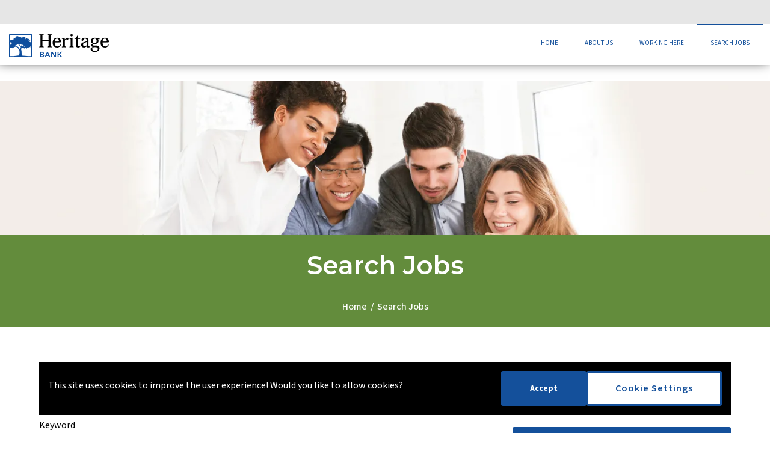

--- FILE ---
content_type: text/html; charset=UTF-8
request_url: https://careers.heritagebanknw.com/search-jobs
body_size: 7748
content:
<!doctype html>
<html lang="en">
<head>
    <meta name="health:check" value="tfbm41880ee3438c878762e9a1a0fec66bcc23dac767" />

    <meta charset="utf-8">
    <meta name="viewport" content="width=device-width, initial-scale=1">

    
    <title>Search Jobs | Heritage Bank Careers</title>
    <meta name="description" content="search-page.meta-description">
    <meta name="csrf-token" content="p9M56ztBn6EpTh8LISBJs8rXeLxqb0x0w9oL4Lxx">

   <link rel="preconnect" href="https://fonts.googleapis.com">
   <link rel="preconnect" href="https://fonts.gstatic.com" crossorigin>
   <link href="https://fonts.googleapis.com/css2?family=Montserrat:ital,wght@0,100..900;1,100..900&family=Open+Sans:ital,wght@0,300..800;1,300..800&family=Source+Sans+3:ital,wght@0,200..900;1,200..900&display=swap" rel="stylesheet">
   <link rel="stylesheet" id="tt-custom-font-Source Sans Pro-css" href="//fonts.googleapis.com/css?family=Source+Sans+Pro&amp;ver=5.2.15" type="text/css" media="all">

    <link rel="canonical" href="https://careers.heritagebanknw.com/search-jobs" /> 

                        <link rel="stylesheet" href="https://careers.heritagebanknw.com/css/wp-css/bootstrap.css?msts=1755856672">
        <link rel="stylesheet" href="https://careers.heritagebanknw.com/css/wp-css/font-awesome.css?msts=1755856672">
        <link rel="stylesheet" href="https://careers.heritagebanknw.com/css/wp-css/icomoon.css?msts=1755856672">
        <link rel="stylesheet" href="https://careers.heritagebanknw.com/css/wp-css/screen.css?msts=1755856672">
        <link rel="stylesheet" href="https://careers.heritagebanknw.com/css/wp-css/style.css?msts=1755856672">
        <style>
        .section-banner {
            background-image : url("https://careers.heritagebanknw.com/");
            background-position: 50% 50% ;
        }
        @media(min-width : 768px ) {
            .section-banner {
                background-image : url("https://careers.heritagebanknw.com/storage/cms/16/careers4.webp");
                background-position: 50% 50% ;
            }
        }
    </style>
            <link rel="stylesheet" type="text/css" href="https://static.cloudfront.msts.network/vendor/mjm/css/job-map.css?msts=1755856672" />
        <link rel="stylesheet" href="/css/job-search.css?id=7d268822d0afcb413004b9171efbfcba"/>

        <link rel="shortcut icon" href="https://careers.heritagebanknw.com/img/favicon.ico?msts=1755856672">
    
    <script  src="https://static.cloudfront.msts.network/v2/js/app.js?msts=1755856672" defer></script>
                <script>
        window.mjmSettings = {
            searchOnLoad: false
        };
    </script>
    <script src="/js/job-search.js?id=cb468c7b1b846379e27d4ed6fdf31a93" defer></script>
            <script type="text/javascript"
                src="https://maps.googleapis.com/maps/api/js?v=quarterly&key=AIzaSyBJuamKxSoKQFKo53-g6k_S06u5NTG80D4" crossorigin="anonymous"></script>
        <script type="text/javascript"
                 src="https://static.cloudfront.msts.network/vendor/mjm/js/map/job-map.min.js?msts=1755856672" async></script>
    <script>window.cicd = {"WEB_APP":"careers-heritagebanknw-com","ENV_NAME":"PRODUCTION"};</script>
<script type="text/javascript" src="https://static.cloudfront.msts.network/js/on-error.js?msts=1755856672" crossorigin="anonymous"></script>
</head>
<body >
    <div class="wrapper">
<a class="skip-link" href="#content">Skip to content</a>
    <div class="navbar-wrap">
        <header class="navbar collapse clearfix sticky">
                    <div class="container-fluid">
                        <div class="row sub-nav"><div class="col-md-12"></div></div>
                        <a href="/" style="" class="logo-wrapper " >
                            <img loading="lazy" src="https://careers.heritagebanknw.com/img/logo.png?msts=1755856672"
                                 class="logo" alt="Go to homepage">
                        </a>
                        
                        <nav id="menu" class="main-nav">
                            <ul>
                                <li id="menu-item-55" class="menu-item "><a href="/"   >Home</a></li>
                                
                                <li id="menu-item-54" class="menu-item menu-item-type-post_type menu-item-object-page menu-item-has-children  "><a href="/about-us/"  >About Us</a>
                                    <ul class="sub-menu">
                                        <li id="menu-item-321" class="menu-item menu-item-type-post_type menu-item-object-page menu-item-321"><a href="/about-us/the-heritage-way/" >The Heritage Way</a></li>

                                        <li id="menu-item-322" class="menu-item menu-item-type-post_type menu-item-object-page menu-item-322"><a href="/about-us/our-values/" >Our Values</a></li>

                                        <li id="menu-item-323" class="menu-item menu-item-type-post_type menu-item-object-page menu-item-323"><a href="/about-us/our-mission/" >Our Mission</a></li>

                                        <li id="menu-item-324" class="menu-item menu-item-type-post_type menu-item-object-page menu-item-324"><a href="/about-us/our-locations/" >Our Locations</a></li>

                                        <li id="menu-item-325" class="menu-item menu-item-type-post_type menu-item-object-page menu-item-325"><a href="/about-us/community-investment-giving/" >Community Giving</a></li>
                                    </ul>
                                </li>

                                <li id="menu-item-48" class="menu-item menu-item-type-post_type menu-item-object-page menu-item-has-children menu-item-48 "><a href="/working-here/" >Working Here</a>
                                    <ul class="sub-menu">
                                        
                                        <li id="menu-item-53" class="menu-item menu-item-type-post_type menu-item-object-page menu-item-53"><a href="/working-here/our-benefits/" >Our Benefits</a></li>
                                        <li id="menu-item-52" class="menu-item menu-item-type-post_type menu-item-object-page menu-item-52"><a href="/working-here/diversity-and-inclusion/" >Diversity and Inclusion</a></li>
                                        <li id="menu-item-51" class="menu-item menu-item-type-post_type menu-item-object-page menu-item-51"><a href="/working-here/customer-service/" >Service Commitment &amp; Standards</a></li>
                                        <li id="menu-item-50" class="menu-item menu-item-type-post_type menu-item-object-page menu-item-50"><a href="/working-here/hiring-process/" >Hiring Process</a></li>
                                        <li id="menu-item-49" class="menu-item menu-item-type-post_type menu-item-object-page menu-item-49"><a href="/working-here/applicant-disclosures/" >Applicant Disclosures</a></li>
                                    </ul>
                                </li>
                                <li id="menu-item-46" class="menu-item menu-item-type-post_type menu-item-object-page menu-item-46 current-menu-item current_page_item"><a href="/search-jobs/" aria-current=&quot;page&quot;>Search Jobs</a></li>
                            </ul>
                        </nav>

                    <!--            <span class="mobile-toggle"></span>-->
                    <div class="slicknav_menu"><a href="#" aria-haspopup="true" role="button" tabindex="0" class="slicknav_btn slicknav_open"  style="outline: none;"><span class="slicknav_menutxt"></span><span class="slicknav_icon slicknav_no-text"><span class="slicknav_icon-bar"></span><span class="slicknav_icon-bar"></span><span class="slicknav_icon-bar"></span></span></a>
                </div>
            </div>
            
            <div style="display:none;">
                <button type="button"
class="collapse-btn button_type-custom  js-only " 
data-button="custom" 
aria-controls="main-nav-collapse" 
aria-owns="main-nav-collapse" 
aria-expanded="false">
            
    </button>
                <div class="collapse-content nojs-force-display" id="main-nav-collapse" tabindex="-1"><nav id="main-nav"
aria-labelledby="main-nav-label">
    <span id="main-nav-label" class="sr-only">site</span>
    <ul class="navbar-nav">
                                </ul>

    

    
    
</nav></div>            </div>
            
        </header>
    </div>

    <div class="container cookie-banner">
    <div class="content">
        <p class="message">This site uses cookies to improve the user experience! Would you like to allow cookies?</p>

        <div class="buttons">
            <button class="vc_general vc_btn3 vc_btn3-size-md vc_btn3-shape-rounded vc_btn3-style-flat vc_btn3-color-grey btn-cookie-consent-yes" type="button">
                Accept            </button>
            <button id="cookie-settings-btn" class="btn btn-secondary btn-cookie-consent-settings" type="button" aria-controls="cookie-consent-settings" aria-owns="cookie-consent-settings">
                Cookie Settings            </button>
        </div>
    </div>
</div>

    <main id="content" tabindex="-1">
        <article class="job-search">
    <div class="section-banner-inner">
        <img src="/storage/cms/16/careers4.webp" alt="">

        <div class="banner-inner-content">
            <h1>Search Jobs</h1>

            <div class="breadcrumbs">
                
                <ul class="tt-breadcrumbs ">
                   <li><a href="/">Home</a></li>
                   <li>Search Jobs</li>
                </ul>
            </div>
        </div>
    </div>

    <section class="section section-search">
        <div id="join-our-team" class="anchor" tabindex="-1">&nbsp;</div>
        <div class="container">
            <div class="job-search">
    <form role="search" id="job-search-form"
class="job-search-form" method="get" action="https://careers.heritagebanknw.com/api/requisitions/search/en">
    <div class="row search-row">
                                                                                    <div class="col-lg-4">
                <div class="form-group">
            <label for="city" class="">
            City
        </label>
        <select class="form-control  "
            name="city" id="city"
                                                     >
                    <option value=""
                     selected                     >
                All Cities
            </option>
                            <option
                    value="Beaverton|US-OR"
                    title="Beaverton"
                                        data-filter_parent_id="subdivision_code"
                                        data-filter_parent_value="US-OR"
                                        >
                Beaverton
            </option>
                    <option
                    value="Bellevue|US-WA"
                    title="Bellevue"
                                        data-filter_parent_id="subdivision_code"
                                        data-filter_parent_value="US-WA"
                                        >
                Bellevue
            </option>
                    <option
                    value="Bellingham|US-WA"
                    title="Bellingham"
                                        data-filter_parent_id="subdivision_code"
                                        data-filter_parent_value="US-WA"
                                        >
                Bellingham
            </option>
                    <option
                    value="Boise|US-ID"
                    title="Boise"
                                        data-filter_parent_id="subdivision_code"
                                        data-filter_parent_value="US-ID"
                                        >
                Boise
            </option>
                    <option
                    value="Burlington|US-WA"
                    title="Burlington"
                                        data-filter_parent_id="subdivision_code"
                                        data-filter_parent_value="US-WA"
                                        >
                Burlington
            </option>
                    <option
                    value="Everett|US-WA"
                    title="Everett"
                                        data-filter_parent_id="subdivision_code"
                                        data-filter_parent_value="US-WA"
                                        >
                Everett
            </option>
                    <option
                    value="Kent|US-WA"
                    title="Kent"
                                        data-filter_parent_id="subdivision_code"
                                        data-filter_parent_value="US-WA"
                                        >
                Kent
            </option>
                    <option
                    value="Lacey|US-WA"
                    title="Lacey"
                                        data-filter_parent_id="subdivision_code"
                                        data-filter_parent_value="US-WA"
                                        >
                Lacey
            </option>
                    <option
                    value="Longview|US-WA"
                    title="Longview"
                                        data-filter_parent_id="subdivision_code"
                                        data-filter_parent_value="US-WA"
                                        >
                Longview
            </option>
                    <option
                    value="Oak Harbor|US-WA"
                    title="Oak Harbor"
                                        data-filter_parent_id="subdivision_code"
                                        data-filter_parent_value="US-WA"
                                        >
                Oak Harbor
            </option>
                    <option
                    value="Portland|US-OR"
                    title="Portland"
                                        data-filter_parent_id="subdivision_code"
                                        data-filter_parent_value="US-OR"
                                        >
                Portland
            </option>
                    <option
                    value="Shelton|US-WA"
                    title="Shelton"
                                        data-filter_parent_id="subdivision_code"
                                        data-filter_parent_value="US-WA"
                                        >
                Shelton
            </option>
                    <option
                    value="Tacoma|US-WA"
                    title="Tacoma"
                                        data-filter_parent_id="subdivision_code"
                                        data-filter_parent_value="US-WA"
                                        >
                Tacoma
            </option>
            </select>
        </div>

















            </div>    
                                                        <div class="col-lg-4">
                <div class="form-group">
            <label for="subdivision_code" class="">
            State
        </label>
        <select class="form-control  "
            name="subdivision_code" id="subdivision_code"
                         autocomplete="off"                              >
                    <option value=""
                     selected                     >
                All States
            </option>
                            <option
                    value="US-ID"
                    title="Idaho"
                                                            >
                Idaho
            </option>
                    <option
                    value="US-OR"
                    title="Oregon"
                                                            >
                Oregon
            </option>
                    <option
                    value="US-WA"
                    title="Washington"
                                                            >
                Washington
            </option>
            </select>
        </div>

















            </div>    
                                                        <div class="col-lg-4">
                <div class="form-group">
            <label for="category_id" class="">
            Category
        </label>
        <select class="form-control  "
            name="category_id" id="category_id"
                                                     >
                    <option value=""
                     selected                     >
                All Job Categories
            </option>
                            <option
                    value="8"
                    title="Bank Operations"
                                                            >
                Bank Operations
            </option>
                    <option
                    value="4"
                    title="Commercial Banking"
                                                            >
                Commercial Banking
            </option>
                    <option
                    value="10"
                    title="Compliance / Audit"
                                                            >
                Compliance / Audit
            </option>
                    <option
                    value="5"
                    title="Customer Service Center"
                                                            >
                Customer Service Center
            </option>
                    <option
                    value="1"
                    title="Retail Banking"
                                                            >
                Retail Banking
            </option>
            </select>
        </div>

















            </div>
                        </div>

    <div class="row">
        <div class="col-lg-8">
            <div class="form-group ">
            <label for="keywords" class=" ">
            Keyword
        </label>
        <div class="input-group">
                <input type="text"
               class="form-control  "
               name="keywords"
               id="keywords" value=""
               placeholder="Enter your keyword"
                                                              />
            </div>

    
    
    </div>

    
        </div>

        <div class="col-lg-4 search-actions">
            <button type="submit" class="btn wp-block-button__link w-100" id="job-search-submit-btn">
                <span class="d-block w-100">Search</span>
            </button>

            <button type="reset" class="reset-link" id="job-search-reset-btn">
                Clear Search
            </button>
        </div>
    </div>
        </form>
    <div class="section job-search-results-section position-relative">
        <div id="job-search-results" class="anchor" tabindex="-1">&nbsp;</div>
        <div id="job-search-loading-icon">
            <div class="loading-area d-none loading-area-primary">
    <svg version="1.1" xmlns="http://www.w3.org/2000/svg" xmlns:xlink="http://www.w3.org/1999/xlink" x="0px"
         y="0px"
         viewBox="0 0 100 100" enable-background="new 0 0 100 100" xml:space="preserve"
         role="img" aria-hidden="true" focusable="false">
 <title>Loading...</title>

 <path fill="#fff" d="M31.6,3.5C5.9,13.6-6.6,42.7,3.5,68.4c10.1,25.7,39.2,38.3,64.9,28.1l-3.1-7.9c-21.3,8.4-45.4-2-53.8-23.3
  c-8.4-21.3,2-45.4,23.3-53.8L31.6,3.5z">
     <animateTransform
             attributeName="transform"
             attributeType="XML"
             type="rotate"
             dur="2s"
             from="0 50 50"
             to="360 50 50"
             repeatCount="indefinite"/>
 </path>
        <path fill="#fff" d="M42.3,39.6c5.7-4.3,13.9-3.1,18.1,2.7c4.3,5.7,3.1,13.9-2.7,18.1l4.1,5.5c8.8-6.5,10.6-19,4.1-27.7
  c-6.5-8.8-19-10.6-27.7-4.1L42.3,39.6z">
            <animateTransform
                    attributeName="transform"
                    attributeType="XML"
                    type="rotate"
                    dur="1s"
                    from="0 50 50"
                    to="-360 50 50"
                    repeatCount="indefinite"/>
        </path>
        <path fill="#fff" d="M82,35.7C74.1,18,53.4,10.1,35.7,18S10.1,46.6,18,64.3l7.6-3.4c-6-13.5,0-29.3,13.5-35.3s29.3,0,35.3,13.5
  L82,35.7z">
            <animateTransform
                    attributeName="transform"
                    attributeType="XML"
                    type="rotate"
                    dur="2s"
                    from="0 50 50"
                    to="360 50 50"
                    repeatCount="indefinite"/>
        </path>
</svg>
    <br/>
    <p class="mt-4 font-weight-bold">
        Loading...    </p>
</div>
        </div>
        <div class="results-section" id="job-search-ajax-results" tabindex="-1">
    <div class="map-container-wrapper text-right">
        <div class="container map-container">
        
            <div class="collapse collapse--type-custom collapsed map-collapse" >

        
           <button type="button"
class="collapse-btn button_type-custom  js-only btn collapse-btn btn-secondary job-map-toggle pl-0 mx-auto d-block" 
data-button="custom" 
aria-controls="job-map" 
aria-owns="job-map" 
aria-expanded="false">
            <span class="map-toggle-text">View Map</span>
    </button>
        
            <div class="collapse-content nojs-force-display" id="job-map" tabindex="-1"></div>    
</div>            
                        <script id="job-map-data" type="application/json">[{"title":"Relationship Banking Assistant - On-Site ","link":"https:\/\/careers.heritagebanknw.com\/job\/275\/relationship_banking_assistant_on_site?change_lang=en","locations":[{"city":"Longview","subdivision":"Washington","country":"United States","latitude":"46.13816760","longitude":"-122.93816720"}]},{"title":"Bank Teller","link":"https:\/\/careers.heritagebanknw.com\/job\/274\/bank_teller?change_lang=en","locations":[{"city":"Oak Harbor","subdivision":"Washington","country":"United States","latitude":"48.28829470","longitude":"-122.64842050"}]},{"title":"Assistant Manager - Branch Banking","link":"https:\/\/careers.heritagebanknw.com\/job\/272\/assistant_manager_branch_banking?change_lang=en","locations":[{"city":"Bellingham","subdivision":"Washington","country":"United States","latitude":"48.75191120","longitude":"-122.47868540"}]},{"title":"New Accounts Representative","link":"https:\/\/careers.heritagebanknw.com\/job\/273\/new_accounts_representative?change_lang=en","locations":[{"city":"Tacoma","subdivision":"Washington","country":"United States","latitude":"47.20194210","longitude":"-122.47802430"}]},{"title":"Bank Teller","link":"https:\/\/careers.heritagebanknw.com\/job\/270\/bank_teller?change_lang=en","locations":[{"city":"Beaverton","subdivision":"Oregon","country":"United States","latitude":"45.51797450","longitude":"-122.85419970"}]},{"title":"Relationship Banking Assistant - On-Site ","link":"https:\/\/careers.heritagebanknw.com\/job\/271\/relationship_banking_assistant_on_site?change_lang=en","locations":[{"city":"Beaverton","subdivision":"Oregon","country":"United States","latitude":"45.51797450","longitude":"-122.85419970"}]},{"title":"Bank Teller -Temporary","link":"https:\/\/careers.heritagebanknw.com\/job\/268\/bank_teller_temporary?change_lang=en","locations":[{"city":"Tacoma","subdivision":"Washington","country":"United States","latitude":"47.24570730","longitude":"-122.47734320"}]},{"title":"New Accounts Representative","link":"https:\/\/careers.heritagebanknw.com\/job\/264\/new_accounts_representative?change_lang=en","locations":[{"city":"Everett","subdivision":"Washington","country":"United States","latitude":"47.99902690","longitude":"-122.19140140"}]},{"title":"New Accounts Representative","link":"https:\/\/careers.heritagebanknw.com\/job\/265\/new_accounts_representative?change_lang=en","locations":[{"city":"Oak Harbor","subdivision":"Washington","country":"United States","latitude":"48.28829470","longitude":"-122.64842050"}]},{"title":"Item Processing Specialist ","link":"https:\/\/careers.heritagebanknw.com\/job\/263\/item_processing_specialist?change_lang=en","locations":[{"city":"Everett","subdivision":"Washington","country":"United States","latitude":"47.89622460","longitude":"-122.18536370"}]}]</script>
            
        </div>
    </div>



<div class="pagination-bar">
    <div class="job-search-results-info-wrap">
        <h3 class="job-search-results-info text-center">
            Results <span class="results-total">17</span>        </h3>
    </div>

    <nav aria-labelledby="search-pagination">
        <h3 id="search-pagination" class="sr-only">search results</h3>
        <ul class="pagination">
            
                            <li class="page-item disabled" aria-disabled="true">
                    <div class="page-link">
                        <span>Previous</span>
                         
                    </div>
                </li>
            
            
                                        
                
                
                                                                                        <li class="page-item active" aria-current="page"><span class="page-link">1</span></li>
                                                                                                                            <li class="page-item"><a class="page-link" href="https://careers.heritagebanknw.com/api/requisitions/search?page=2">2</a></li>
                                                                        
            
                            <li class="page-item">
                    <a class="page-link" href="https://careers.heritagebanknw.com/api/requisitions/search?page=2" rel="next">
                        <span>Next</span>
                        
                    </a>
                </li>
                    </ul>
    </nav>

</div>



    <table role="grid" aria-readonly="true">
        <thead>
        <tr>
            
            <th>
                <span class="sr-only">Job Title</span>
            </th>
            <th>
                <span class="sr-only">Category</span>
            </th>
            <th>
                <span class="sr-only">Location</span>
            </th>
            <th>
                <span class="sr-only">Action</span>
            </th>
        </tr>
        </thead>
        <tbody>
                    <tr>
                <td class="job-title">
                    <span class="job-title-text d-block">Relationship Banking Assistant - On-Site </span>
                    <span class="job-requisition">#4310</span>                </td>
                <td class="job-category">
                    Retail Banking
                </td>
                <td class="job-location">
                    
                    Longview, WA, US
                </td>
                <td>
                    <a href="https://careers.heritagebanknw.com/job/275/relationship_banking_assistant_on_site?change_lang=en" class="btn btn-apply btn-secondary" >Learn More</a>
                </td>
            </tr>
                    <tr>
                <td class="job-title">
                    <span class="job-title-text d-block">Bank Teller</span>
                    <span class="job-requisition">#4309</span>                </td>
                <td class="job-category">
                    Retail Banking
                </td>
                <td class="job-location">
                    
                    Oak Harbor, WA, US
                </td>
                <td>
                    <a href="https://careers.heritagebanknw.com/job/274/bank_teller?change_lang=en" class="btn btn-apply btn-secondary" >Learn More</a>
                </td>
            </tr>
                    <tr>
                <td class="job-title">
                    <span class="job-title-text d-block">Assistant Manager - Branch Banking</span>
                    <span class="job-requisition">#4308</span>                </td>
                <td class="job-category">
                    Retail Banking
                </td>
                <td class="job-location">
                    
                    Bellingham, WA, US
                </td>
                <td>
                    <a href="https://careers.heritagebanknw.com/job/272/assistant_manager_branch_banking?change_lang=en" class="btn btn-apply btn-secondary" >Learn More</a>
                </td>
            </tr>
                    <tr>
                <td class="job-title">
                    <span class="job-title-text d-block">New Accounts Representative</span>
                    <span class="job-requisition">#4307</span>                </td>
                <td class="job-category">
                    Retail Banking
                </td>
                <td class="job-location">
                    
                    Tacoma, WA, US
                </td>
                <td>
                    <a href="https://careers.heritagebanknw.com/job/273/new_accounts_representative?change_lang=en" class="btn btn-apply btn-secondary" >Learn More</a>
                </td>
            </tr>
                    <tr>
                <td class="job-title">
                    <span class="job-title-text d-block">Bank Teller</span>
                    <span class="job-requisition">#4304</span>                </td>
                <td class="job-category">
                    Retail Banking
                </td>
                <td class="job-location">
                    
                    Beaverton, OR, US
                </td>
                <td>
                    <a href="https://careers.heritagebanknw.com/job/270/bank_teller?change_lang=en" class="btn btn-apply btn-secondary" >Learn More</a>
                </td>
            </tr>
                    <tr>
                <td class="job-title">
                    <span class="job-title-text d-block">Relationship Banking Assistant - On-Site </span>
                    <span class="job-requisition">#4303</span>                </td>
                <td class="job-category">
                    Retail Banking
                </td>
                <td class="job-location">
                    
                    Beaverton, OR, US
                </td>
                <td>
                    <a href="https://careers.heritagebanknw.com/job/271/relationship_banking_assistant_on_site?change_lang=en" class="btn btn-apply btn-secondary" >Learn More</a>
                </td>
            </tr>
                    <tr>
                <td class="job-title">
                    <span class="job-title-text d-block">Bank Teller -Temporary</span>
                    <span class="job-requisition">#4299</span>                </td>
                <td class="job-category">
                    Retail Banking
                </td>
                <td class="job-location">
                    
                    Tacoma, WA, US
                </td>
                <td>
                    <a href="https://careers.heritagebanknw.com/job/268/bank_teller_temporary?change_lang=en" class="btn btn-apply btn-secondary" >Learn More</a>
                </td>
            </tr>
                    <tr>
                <td class="job-title">
                    <span class="job-title-text d-block">New Accounts Representative</span>
                    <span class="job-requisition">#4293</span>                </td>
                <td class="job-category">
                    Retail Banking
                </td>
                <td class="job-location">
                    
                    Everett, WA, US
                </td>
                <td>
                    <a href="https://careers.heritagebanknw.com/job/264/new_accounts_representative?change_lang=en" class="btn btn-apply btn-secondary" >Learn More</a>
                </td>
            </tr>
                    <tr>
                <td class="job-title">
                    <span class="job-title-text d-block">New Accounts Representative</span>
                    <span class="job-requisition">#4292</span>                </td>
                <td class="job-category">
                    Retail Banking
                </td>
                <td class="job-location">
                    
                    Oak Harbor, WA, US
                </td>
                <td>
                    <a href="https://careers.heritagebanknw.com/job/265/new_accounts_representative?change_lang=en" class="btn btn-apply btn-secondary" >Learn More</a>
                </td>
            </tr>
                    <tr>
                <td class="job-title">
                    <span class="job-title-text d-block">Item Processing Specialist </span>
                    <span class="job-requisition">#4291</span>                </td>
                <td class="job-category">
                    Bank Operations
                </td>
                <td class="job-location">
                    
                    Everett, WA, US
                </td>
                <td>
                    <a href="https://careers.heritagebanknw.com/job/263/item_processing_specialist?change_lang=en" class="btn btn-apply btn-secondary" >Learn More</a>
                </td>
            </tr>
                </tbody>
    </table>

    <ul class="job-list">
                    <li>
                <div class="job-title">
                    <span class="job-title-text d-block">Relationship Banking Assistant - On-Site </span>
                    <span class="job-requisition">#4310</span>                </div>
                <div class="job-category">
                    Retail Banking
                </div>
                <div class="job-location">
                    
                    Longview, WA, US
                </div>
                <div>
                    <a href="https://careers.heritagebanknw.com/job/275/relationship_banking_assistant_on_site?change_lang=en" class="btn btn-apply btn-secondary" >Learn More</a>
                </div>
            </li>
                    <li>
                <div class="job-title">
                    <span class="job-title-text d-block">Bank Teller</span>
                    <span class="job-requisition">#4309</span>                </div>
                <div class="job-category">
                    Retail Banking
                </div>
                <div class="job-location">
                    
                    Oak Harbor, WA, US
                </div>
                <div>
                    <a href="https://careers.heritagebanknw.com/job/274/bank_teller?change_lang=en" class="btn btn-apply btn-secondary" >Learn More</a>
                </div>
            </li>
                    <li>
                <div class="job-title">
                    <span class="job-title-text d-block">Assistant Manager - Branch Banking</span>
                    <span class="job-requisition">#4308</span>                </div>
                <div class="job-category">
                    Retail Banking
                </div>
                <div class="job-location">
                    
                    Bellingham, WA, US
                </div>
                <div>
                    <a href="https://careers.heritagebanknw.com/job/272/assistant_manager_branch_banking?change_lang=en" class="btn btn-apply btn-secondary" >Learn More</a>
                </div>
            </li>
                    <li>
                <div class="job-title">
                    <span class="job-title-text d-block">New Accounts Representative</span>
                    <span class="job-requisition">#4307</span>                </div>
                <div class="job-category">
                    Retail Banking
                </div>
                <div class="job-location">
                    
                    Tacoma, WA, US
                </div>
                <div>
                    <a href="https://careers.heritagebanknw.com/job/273/new_accounts_representative?change_lang=en" class="btn btn-apply btn-secondary" >Learn More</a>
                </div>
            </li>
                    <li>
                <div class="job-title">
                    <span class="job-title-text d-block">Bank Teller</span>
                    <span class="job-requisition">#4304</span>                </div>
                <div class="job-category">
                    Retail Banking
                </div>
                <div class="job-location">
                    
                    Beaverton, OR, US
                </div>
                <div>
                    <a href="https://careers.heritagebanknw.com/job/270/bank_teller?change_lang=en" class="btn btn-apply btn-secondary" >Learn More</a>
                </div>
            </li>
                    <li>
                <div class="job-title">
                    <span class="job-title-text d-block">Relationship Banking Assistant - On-Site </span>
                    <span class="job-requisition">#4303</span>                </div>
                <div class="job-category">
                    Retail Banking
                </div>
                <div class="job-location">
                    
                    Beaverton, OR, US
                </div>
                <div>
                    <a href="https://careers.heritagebanknw.com/job/271/relationship_banking_assistant_on_site?change_lang=en" class="btn btn-apply btn-secondary" >Learn More</a>
                </div>
            </li>
                    <li>
                <div class="job-title">
                    <span class="job-title-text d-block">Bank Teller -Temporary</span>
                    <span class="job-requisition">#4299</span>                </div>
                <div class="job-category">
                    Retail Banking
                </div>
                <div class="job-location">
                    
                    Tacoma, WA, US
                </div>
                <div>
                    <a href="https://careers.heritagebanknw.com/job/268/bank_teller_temporary?change_lang=en" class="btn btn-apply btn-secondary" >Learn More</a>
                </div>
            </li>
                    <li>
                <div class="job-title">
                    <span class="job-title-text d-block">New Accounts Representative</span>
                    <span class="job-requisition">#4293</span>                </div>
                <div class="job-category">
                    Retail Banking
                </div>
                <div class="job-location">
                    
                    Everett, WA, US
                </div>
                <div>
                    <a href="https://careers.heritagebanknw.com/job/264/new_accounts_representative?change_lang=en" class="btn btn-apply btn-secondary" >Learn More</a>
                </div>
            </li>
                    <li>
                <div class="job-title">
                    <span class="job-title-text d-block">New Accounts Representative</span>
                    <span class="job-requisition">#4292</span>                </div>
                <div class="job-category">
                    Retail Banking
                </div>
                <div class="job-location">
                    
                    Oak Harbor, WA, US
                </div>
                <div>
                    <a href="https://careers.heritagebanknw.com/job/265/new_accounts_representative?change_lang=en" class="btn btn-apply btn-secondary" >Learn More</a>
                </div>
            </li>
                    <li>
                <div class="job-title">
                    <span class="job-title-text d-block">Item Processing Specialist </span>
                    <span class="job-requisition">#4291</span>                </div>
                <div class="job-category">
                    Bank Operations
                </div>
                <div class="job-location">
                    
                    Everett, WA, US
                </div>
                <div>
                    <a href="https://careers.heritagebanknw.com/job/263/item_processing_specialist?change_lang=en" class="btn btn-apply btn-secondary" >Learn More</a>
                </div>
            </li>
            </ul>

    <div class="pagination-bar">
        <div class="job-search-results-info-wrap">
            <h3 class="job-search-results-info text-center">
                Results <span class="results-total">17</span>            </h3>
        </div>

        <nav aria-labelledby="search-pagination">
        <h3 id="search-pagination" class="sr-only">search results</h3>
        <ul class="pagination">
            
                            <li class="page-item disabled" aria-disabled="true">
                    <div class="page-link">
                        <span>Previous</span>
                         
                    </div>
                </li>
            
            
                                        
                
                
                                                                                        <li class="page-item active" aria-current="page"><span class="page-link">1</span></li>
                                                                                                                            <li class="page-item"><a class="page-link" href="https://careers.heritagebanknw.com/api/requisitions/search?page=2">2</a></li>
                                                                        
            
                            <li class="page-item">
                    <a class="page-link" href="https://careers.heritagebanknw.com/api/requisitions/search?page=2" rel="next">
                        <span>Next</span>
                        
                    </a>
                </li>
                    </ul>
    </nav>

    </div>

</div>
    </div>
</div>
        </div>
    </section>


</article>
    </main>
    <footer>
    <div class="container">
        <div class="row">
            <div class="col-sm-6">
                <div class="widget widget_nav_menu">
                    <div class="menu-site-map-container">
                        <ul id="menu-site-map" class="menu">
                            <li>
                                <a href="/home" aria-current="page">Home</a>
                            </li>
                            <li>
                                <a href="/about-us/">About Us</a>
                            </li>
                            <li>
                                <a href="/working-here/">Working Here</a>
                            </li>
                            <li>
                                <a href="/search-jobs/">Search Jobs</a>
                            </li>
                        </ul>
                    </div>
                </div>
            </div>

            <div class="col-sm-6">
                <div class="widget social-widget">
                    <ul>
                        <li>
                            <a href="https://www.facebook.com/HeritageBankNW/" target="_blank"><i class="fa fa-facebook" title="facebook"></i> Facebook
                            </a>
                        </li>
                        <li>
                            <a href="https://twitter.com/HeritageBankNW" target="_blank"><svg aria-hidden="true" focusable="false"  role="img" xmlns="http://www.w3.org/2000/svg" viewBox="0 0 512 512" class="twitter-icon">
<title>Twitter</title>
<!--! Font Awesome Pro 6.4.2 by @fontawesome  - https://fontawesome.com License - https://fontawesome.com/license (Commercial License) Copyright 2023 Fonticons, Inc. --><path d="M389.2 48h70.6L305.6 224.2 487 464H345L233.7 318.6 106.5 464H35.8L200.7 275.5 26.8 48H172.4L272.9 180.9 389.2 48zM364.4 421.8h39.1L151.1 88h-42L364.4 421.8z" fill="currentColor"/></svg> Twitter
                            </a>
                        </li>
                        <li>
                            <a href="https://www.instagram.com/heritagebanknw/" target="_blank"><i class="fa fa-instagram" title="instagram"></i> Instagram
                            </a>
                        </li>
                        <li>
                            <a href="https://www.linkedin.com/company/heritage-bank-nw" target="_blank"><i class="fa fa-linkedin" title="linkedin"></i> LinkedIn
                            </a>
                        </li>
                    </ul>
                </div>
            </div>
        </div>
    </div>

    <div class="container copy-footer">
        <div class="row footer-copyright-row d-flex">

            <div class="col-md-auto">
                <p class="text-white">Copyright © 2026 Heritage Bank - All rights reserved </p>
            </div>
            <div class="col-md-auto">
                <a href="https://www.heritagebanknw.com/home/fiFiles/static/documents/privacy-notice.pdf" target="_blank" rel="noopener">Privacy Policy</a>
            </div>
            <div class="col-md-auto">
                <a href="https://www.heritagebanknw.com/home/fiFiles/static/documents/online-privacy-policy.pdf" target="_blank" rel="noopener">Online Privacy Policy</a>
            </div>
            <div class="col-md-auto">
                <a href="https://www.heritagebanknw.com/home/fiFiles/static/documents/website-accessibility-policy.pdf" target="_blank" rel="noopener">Website Accessibility</a>
            </div>
            <div class="col-md-auto">
                <a href="https://www.heritagebanknw.com/home/resource-center/cyber-security" target="_blank" rel="noopener">Privacy, Security & Fraud Prevention</a>
            </div>

        </div>
    </div>
</footer>
    <!-- Modal -->
    <div class="modal-overlay" id="cookie-consent-settings" tabindex="-1" role="dialog" aria-labelledby="cookie-consent-title">
        <div class="modal-content">
            <button type="button" class="modal-close">
                <span class="sr-only">Close modal</span>
                <svg xmlns="http://www.w3.org/2000/svg"
width="24.484" height="24.484"
viewBox="0 0 24.484 24.484"
role="img"
aria-hidden="true"
focusable="false">
    <title>close</title>
	<g transform="translate(-1 -1)">
		<path fill="currentColor"
		d="M24.96,1.525a1.691,1.691,0,0,0-2.448,0l-9.269,9.269L3.973,1.525a1.691,1.691,0,0,0-2.448,0,1.691,1.691,0,0,0,0,2.448l9.269,9.269L1.525,22.511a1.691,1.691,0,0,0,0,2.448,1.588,1.588,0,0,0,1.224.525,1.588,1.588,0,0,0,1.224-.525l9.269-9.269,9.269,9.269a1.691,1.691,0,0,0,2.448,0,1.691,1.691,0,0,0,0-2.448l-9.269-9.269L24.96,3.973A1.691,1.691,0,0,0,24.96,1.525Z" />
	</g>
</svg>
            </button>
            <h2 class="modal-title" id="cookie-consent-title">Cookie Settings</h2>
            <div class="modal-body">
                <div>
                    <label class="switch">
                        <input type="checkbox" id="necessary-cookies" checked disabled>
                        <span class="slider"></span>
                        <span class="label-text">Necessary cookies</span>
                    </label>
                    <p>
                        These cookies are necessary for the website to function and cannot be switched off in our systems. They are usually only set in response to actions made by you which amount to a request for services, such as setting your privacy preferences, logging in or filling in forms.    You can set your browser to block or alert you about these cookies, but some parts of the site will not then work.                    </p>
                </div>
                <div>
                    <label class="switch">
                        <input type="checkbox" id="analytics-cookies" checked>
                        <span class="slider"></span>
                        <span class="label-text">Performance & analytics cookies</span>
                    </label>
                    <p>
                        These cookies help us understand and improve the use and performance of our services including what links visitors clicked on the most, and how they interact with the various areas and features on our website and apps.                    </p>
                </div>
            </div>
            <div class="modal-footer">
                <button type="button" class="btn btn-secondary" id="accept-all-cookies">
                    Accept all cookies                </button>
                <button type="button" class="vc_general vc_btn3 vc_btn3-size-md vc_btn3-shape-rounded vc_btn3-style-flat vc_btn3-color-grey" id="save-changes" style="margin-bottom: 0;">
                    Save changes                </button>
            </div>
        </div>
    </div>
        <script  src="https://ajax.googleapis.com/ajax/libs/jquery/3.7.1/jquery.min.js" crossorigin="anonymous"></script>
    <script type="text/javascript"  src="https://careers.heritagebanknw.com/js/custom.js?msts=1755856672" crossorigin="anonymous"></script>    
<script type="text/javascript"  src="https://static.cloudfront.msts.network/js/csrf-token.js?msts=1755856672" crossorigin="anonymous"></script>
</div>
<script type="text/javascript"  src="https://static.cloudfront.msts.network/js/global.js?msts=1755856672" crossorigin="anonymous"></script>
</body>
</html>


--- FILE ---
content_type: text/html; charset=UTF-8
request_url: https://careers.heritagebanknw.com/csrf-token
body_size: 1766
content:
nljUzr2lTC8hDMeVeugrrLWW3AEsiMtFuLl3lZsC

--- FILE ---
content_type: text/css
request_url: https://careers.heritagebanknw.com/css/wp-css/screen.css?msts=1755856672
body_size: 12529
content:
@charset "UTF-8";
/* ------------------------------------------------------------------
 * [Table of contents]
 *
 * 1. Reset
 * 2. Base Styling
 * 3. Header
 * 4. Footer
 * 5. Widgets
 * 6. Buttons
 * 7. Forms
 * 8. Isotope
 * 9. Pagination
 * 10. Sections
 * 11. Responsive
 * 12. Slick
 *
 * ------------------------------------------------------------------ */

html {
    font-family: sans-serif;
    -ms-text-size-adjust: 100%;
    -webkit-text-size-adjust: 100%
}

article,
aside,
details,
figcaption,
figure,
footer,
header,
hgroup,
main,
menu,
nav,
section,
summary {
    display: block
}

audio,
canvas,
progress,
video {
    display: inline-block;
    vertical-align: baseline
}

audio:not([controls]) {
    display: none;
    height: 0
}

[hidden],
template {
    display: none
}

a {
    background-color: transparent;
    text-decoration: none;
}

a:active,
a:hover {
    outline: 0
}

abbr[title] {
    border-bottom: 1px dotted
}

b,
strong {
    font-weight: bold
}

dfn {
    font-style: italic
}

mark {
    background: #ff0;
    color: #000
}

small {
    font-size: 80%
}

sub {
    font-size: 75%;
    line-height: 0;
    position: relative;
    vertical-align: baseline
}

sup {
    font-size: 75%;
    line-height: 0;
    position: relative;
    vertical-align: baseline;
    top: -0.5em
}

sub {
    bottom: -0.25em
}

img {
    border: 0
}

svg:not(:root) {
    overflow: hidden
}

figure {
    margin: 1em 40px
}

hr {
    -webkit-box-sizing: content-box;
    -moz-box-sizing: content-box;
    box-sizing: content-box;
    height: 0
}

pre {
    overflow: auto
}

code,
kbd,
pre,
samp {
    font-family: monospace, monospace;
    font-size: 1em
}

button,
input,
optgroup,
select,
textarea {
    color: inherit;
    font: inherit;
    margin: 0
}

button {
    overflow: visible;
    text-transform: none;
    outline: none;
}

select {
    text-transform: none
}

button,
html input[type="button"] {
    -webkit-appearance: button;
    cursor: pointer
}

input[type="reset"],
input[type="submit"] {
    -webkit-appearance: button;
    cursor: pointer
}

button[disabled],
html input[disabled] {
    cursor: default
}

button::-moz-focus-inner {
    border: 0;
    padding: 0
}

input,
textarea {
    line-height: normal;
    outline: none;
}

input::-moz-focus-inner {
    border: 0;
    padding: 0
}

input[type="checkbox"],
input[type="radio"] {
    -webkit-box-sizing: border-box;
    -moz-box-sizing: border-box;
    box-sizing: border-box;
    padding: 0
}

input[type="number"]::-webkit-inner-spin-button,
input[type="number"]::-webkit-outer-spin-button {
    height: auto
}

input[type="search"] {
    -webkit-appearance: textfield;
    -webkit-box-sizing: content-box;
    -moz-box-sizing: content-box;
    box-sizing: content-box
}

input[type="search"]::-webkit-search-cancel-button,
input[type="search"]::-webkit-search-decoration {
    -webkit-appearance: none
}

fieldset {
    border: 1px solid silver;
    margin: 0 2px;
    padding: 0.35em 0.625em 0.75em
}

legend {
    border: 0;
    padding: 0
}

textarea {
    overflow: auto
}

optgroup {
    font-weight: bold
}

table {
    border-collapse: collapse;
    border-spacing: 0
}

td,
th {
    padding: 0
}

ul,
ol {
    margin: 0 0 1.5rem;
    padding: 0 0 0 2rem
}

* {
    -webkit-box-sizing: border-box;
    -moz-box-sizing: border-box;
    box-sizing: border-box
}

*:before,
*:after {
    -webkit-box-sizing: border-box;
    -moz-box-sizing: border-box;
    box-sizing: border-box
}

html {
    -webkit-tap-highlight-color: transparent
}

body {
    font-family: 'Open Sans', sans-serif;
    font-size: 13px;
    font-weight: 400;
    line-height: 27px;
    color: #757575;
    margin: 0;
}

p {
    color: #757575;
    margin: 0 0 20px;
}

h1,
h2,
h3,
h4,
h5,
h6 {
    font-family: 'Open Sans', sans-serif;
    letter-spacing: 0;
    line-height: 1.5em;
    margin: 0 0 0.60em;
    font-weight: 400;
    color: #424242;
}

a,
.widget.social-widget ul li a i {
    -webkit-transition: all 175ms cubic-bezier(0.455, 0.03, 0.515, 0.955);
    -moz-transition: all 175ms cubic-bezier(0.455, 0.03, 0.515, 0.955);
    transition: all 175ms cubic-bezier(0.455, 0.03, 0.515, 0.955);
    color: inherit;
    display: inline-block;
}

a:hover,
a:active,
a:focus {
    text-decoration: none;
}

a:hover {}

.articles-section table,
.articles-section td,
.articles-section th,
.widget table,
.widget td,
.widget th {
    border: 1px solid #C1C1C1;
}

.articles-section table,
.widget table {
    table-layout: fixed;
    text-align: left;
    margin: 0 0 25px;
    width: 100%;
}

.articles-section table td,
.articles-section table th,
.widget table td,
.widget table th {
    padding: 5px 12.5px;
}

.articles-section table thead th,
.widget table thead th {
    background: #6d6d6d;
    color: #ffffff;
}

.articles-section table thead tr th:not(:first-of-type):not(:last-of-type),
.widget table thead tr th:not(:first-of-type):not(:last-of-type) {
    border-right: 1px solid #C1C1C1;
    border-left: 1px solid #C1C1C1;
}

.articles-section table thead tr th:first-of-type,
.widget table thead tr th:first-of-type {
    border-right: 1px solid #C1C1C1;
}

.articles-section table thead tr th:last-of-type,
.widget table thead tr th:last-of-type {
    border-left: 1px solid #C1C1C1;
}

code,
pre {
    background: #6d6d6d;
    color: #fff;
}

code {
    padding: 2.5px 5px;
}

pre {
    padding: 12.5px 22.5px;
    margin: 0 0 20px;
}

dl {
    margin: 0 0 25px;
}

dl dt {
    font-weight: 700;
}

dl dd {
    margin-bottom: 10px;
    padding-left: 12.5px;
}

address {
    border: 2px dashed rgba(129, 121, 109, 0.3);
    display: block;
    max-width: 400px;
    line-height: 1.65em;
    font-style: italic;
    padding: 12px 20px;
    font-size: 18px;
    margin-bottom: 20px;
}

.article .description ul,
.article .description ol {
    padding: 0 0 0 20px;
    margin: 0 0 20px;
}

figure.alignleft,
img.alignleft {
    padding: 0 15px 15px 0;
}

figure.alignright,
img.alignright {
    padding: 0 0 15px 15px;
}

figure {
    padding-bottom: 15px;
}

img.size-full,
img.size-large {
    max-width: 100%;
    width: auto;
    height: auto;
}

img {
    max-width: 100%;
    height: auto;
}

.row-fit,
.vc_row.row-fit {
    margin: 0;
}

.row-fit [class*="col-"] {
    padding: 0;
}

.row-eq-height {
    display: -webkit-box;
    display: -webkit-flex;
    display: -ms-flexbox;
    display: flex;
}

.no-padding,
.no-padding.wpb_column>.vc_column-inner {
    padding: 0 !important;
}

.no-margin {
    margin: 0 !important;
}

.alignright {
    float: right !important;
}

.alignleft {
    float: left !important;
}

.aligncenter {
    display: table;
    margin: 0 auto;
}

.aligninline {
    display: inline-block;
}

.no-select {
    -webkit-touch-callout: none;
    -webkit-user-select: none;
    -khtml-user-select: none;
    -moz-user-select: none;
    -ms-user-select: none;
}

.text-uppercase {
    text-transform: uppercase;
}

.italic {
    font-style: italic;
}

.align-center {
    text-align: center;
}

.align-left {
    text-align: left;
}

.align-right {
    text-align: right;
}

.center-block {
    display: table;
    margin-left: auto;
    margin-right: auto;
    width: auto;
}

.clean-list {
    list-style-type: none;
    padding: 0;
    margin: 0;
}

.position-relative {
    position: relative !important;
}

.position-static {
    position: static !important;
}

.responsive-media {
    position: relative;
    margin: 0 0 30px;
}

.responsive-media iframe {
    position: absolute;
    height: 100%;
    width: 100%;
    bottom: 0;
    right: 0;
    left: 0;
    top: 0;
    border: 0;
}

.responsive-media.ratio16by9 {
    padding-bottom: 56.25%;
}

.no-m-top {
    margin-top: 0 !important;
}

.no-p-top {
    padding-top: 0 !important;
}

.no-m-bottom {
    margin-bottom: 0 !important;
}

.uppercase {
    text-transform: uppercase;
}

.text-white {
    color: #fff;
}

.bg-white {
    background: #fff;
}

.no-bg {
    background: none !important;
}

.clean-list {
    list-style-type: none;
    letter-spacing: 0em;
    padding: 0;
    margin: 0;
}

.ovh {
    overflow: hidden;
}

.wp-caption,
.wp-caption-text,
.screen-reader-text,
.gallery-caption,
.bypostauthor {}

#page {
    opacity: 0;
    visibility: hidden;
    transition: all 600ms cubic-bezier(0.455, 0.03, 0.515, 0.955);
}

#page.dom-ready {
    opacity: 1;
    visibility: visible;
}

.page-wrapper {
    position: relative;
}

html .row-fit,
html .vc-row-fit {
    margin: 0;
}

html .row-fit [class*="col-"],
html .row-fit .vc_column_container>.vc_column-inner,
html .vc-row-fit .vc_column_container>.vc_column-inner {
    padding: 0;
}

html .row-fit [class*="col-"] .vc_row,
html .row-fit .vc_column_container>.vc_column-inner .vc_row,
html .vc-row-fit .vc_column_container>.vc_column-inner .vc_row {
    margin: 0 !important;
}

.vc_row-has-fill>.vc_column_container>.vc_column-inner {
    padding-top: 0 !important;
}

.full-height {
    height: 100vh;
    padding-bottom: 0;
    overflow-y: auto;
    padding-top: 0;
}

.middle-content {
    position: relative;
}

.middle-content>div:not(.vc_parallax-inner) {
    position: absolute;
    top: 50%;
    left: 50%;
    -webkit-transform: translate(-50%, -50%);
    -ms-transform: translate(-50%, -50%);
    transform: translate(-50%, -50%);
}

.paralax-section {
    position: relative;
    overflow: hidden;
}

.paralax-section>div:not(.vc_parallax-inner) {
    position: relative;
    z-index: 1;
}

.paralax-section .vc_parallax-inner {
    background-size: cover;
    background-repeat: no-repeat;
    background-position: 50%;
    pointer-events: none;
    position: absolute;
    top: 0;
    right: 0;
    bottom: 0;
    left: 0;
    z-index: 0;
}

.box-map {
    position: relative;
    overflow: hidden;
    min-height: 500px;
}

.box-map>div:not(#map-canvas) {
    z-index: 1;
    position: relative;
}

.box-map>div:not(#map-canvas) .container {
    pointer-events: none;
}

.box-map>div:not(#map-canvas) .container #map-canvas {
    position: absolute;
    top: 0;
    right: 0;
    bottom: 0;
    left: 0;
    z-index: 0;
    pointer-events: all;
}

.vc_col-has-fill>.vc_column-inner,
.vc_row-has-fill+.vc_row-full-width+.vc_row>.vc_column_container>.vc_column-inner,
.vc_row-has-fill+.vc_row>.vc_column_container>.vc_column-inner,
.vc_row-has-fill+.vc_vc_row>.vc_row>.vc_vc_column>.vc_column_container>.vc_column-inner,
.vc_row-has-fill+.vc_vc_row_inner>.vc_row>.vc_vc_column_inner>.vc_column_container>.vc_column-inner,
.vc_row-has-fill>.vc_column_container>.vc_column-inner,
.vc_row-has-fill>.vc_row>.vc_vc_column>.vc_column_container>.vc_column-inner,
.vc_row-has-fill>.vc_vc_column_inner>.vc_column_container>.vc_column-inner {
    padding-top: 0;
}

button,
header .main-nav ul li,
.service-item,
.service-item .service-icon,
.service-item.v2 .service-icon,
.subscribe-form .form-input,
.subscribe-form .form-submit,
.respond-form .form-input,
.respond-form .form-submit,
.comment-form .form-submit,
.search-form .form-input,
.project-item:before,
.team-member .cover:before,
.slick-next:before,
.slick-prev:before,
.blog-post-item .cover:before,
.pricing-table .buy-btn:before,
.video-toggle,
.error-404 .return-btn:before,
.article .cover,
.sidebar .widget.widget_categories ul li a:before,
.sidebar .widget.widget_archive ul li a:before,
.widget.widget_latest_posts ul li .image:before,
.widget.tesla-instagram-widget ul li a:before,
header .mobile-toggle,
header .main-nav ul li.menu-item-has-children:after {
    -webkit-transition: all 245ms cubic-bezier(0.455, 0.03, 0.515, 0.955);
    -moz-transition: all 245ms cubic-bezier(0.455, 0.03, 0.515, 0.955);
    transition: all 245ms cubic-bezier(0.455, 0.03, 0.515, 0.955);
}

/*-------------Header--------------*/
header {
    position: absolute;
    color: #fff;
    left: 0;
    right: 0;
    top: 0;
    z-index: 999;
}

@keyframes stickyheader {
    0% {
        opacity: 0;
    }

    100% {
        opacity: 1;
    }
}

header.sticky.fixed {
    position: fixed;
    background: rgba(69, 39, 160, 0.9);
    animation: stickyheader 1s;
}

header .container {
    position: relative;
}

header .logo-wrapper,
header .main-nav {
    display: inline-block;
}

header .logo-wrapper {
    line-height: 68px;
}

header .main-nav {
    float: right;
}

header .buy-button {
    float: right;
    margin: 14px 0 0 15px;
}

header .mobile-toggle {
    display: none;
    position: absolute;
    color: #fff;
    width: 18px;
    height: 30px;
    top: 50%;
    right: 15px;
    transform: translateY(-50%);
    -webkit-transform: translateY(-50%);
    -ms-transform: translateY(-50%);
}

header .mobile-toggle:hover {
    cursor: pointer;
    color: #cccccc;
}

header .mobile-toggle:before {
    content: "\e917";
    font-family: icomoon;
    font-style: normal;
    -webkit-backface-visibility: hidden;
    display: inline-block;
    position: absolute;
    left: 0;
    top: 0;
    font-size: 18px;
}

@media (min-width: 992px) {
    header .main-nav ul {
        display: inline-block;
        list-style-type: none;
        text-align: left;
        padding: 0;
        margin: 0;
    }

    header .main-nav ul li {
        position: relative;
        text-transform: uppercase;
        display: inline-block;
        letter-spacing: 0;
        vertical-align: top;
        position: relative;
        font-size: 11px;
        color: #fff;
    }

    header .main-nav>ul>li {
        margin-right: -3px;
    }

    header .main-nav ul li>a {
        padding: 21px 22px;
    }

    header .main-nav>ul>li:hover,
    header .main-nav ul li.current-menu-item {
        background: rgba(255, 255, 255, 0.3);
    }

    header .main-nav ul>li:hover>a,
    header .main-nav ul li.current-menu-item>a {
        color: #fff;
    }

    header .main-nav ul li ul li.current-menu-item {
        background: none;
    }

    header .main-nav ul li ul {
        -webkit-transition: all 245ms cubic-bezier(0.455, 0.03, 0.515, 0.955);
        -moz-transition: all 245ms cubic-bezier(0.455, 0.03, 0.515, 0.955);
        transition: all 245ms cubic-bezier(0.455, 0.03, 0.515, 0.955);
        visibility: hidden;
        opacity: 0;
        background: rgba(255, 255, 255, 0.3);
        position: absolute;
        padding: 8px 20px 17px 25px;
        width: 220px;
        top: 100%;
        left: 0;
    }

    header .main-nav ul li ul li {
        text-transform: uppercase;
        display: block;
        color: white;
        padding: 5px 0;
    }

    header .main-nav ul li ul li a {
        padding: 0;
        color: #ebebeb;
    }

    header .main-nav ul li ul li a:hover {
        color: #fff;
    }

    header .main-nav ul li ul li ul {
        background: #332a47;
        left: 100%;
        top: 0;
    }

    header .main-nav ul li:hover>ul {
        visibility: visible;
        opacity: 1;
    }
}

@media (max-width: 992px) {
    header .main-nav {
        -webkit-transition: all 180ms cubic-bezier(0.455, 0.03, 0.515, 0.955);
        -moz-transition: all 180ms cubic-bezier(0.455, 0.03, 0.515, 0.955);
        transition: all 180ms cubic-bezier(0.455, 0.03, 0.515, 0.955);
        -webkit-backface-visibility: hidden;
        -webkit-transform: translateZ(0) scaleY(0.935);
        -ms-transform: translateZ(0) scaleY(0.935);
        transform: translateZ(0) scaleY(0.935);
        -webkit-transform-origin: 50% 0;
        -moz-transform-origin: 50% 0;
        -ms-transform-origin: 50% 0;
        -o-transform-origin: 50% 0;
        transform-origin: 50% 0;
        background: rgba(0, 0, 0, 0.85);
        padding: 30px 35px;
        position: fixed;
        display: block;
        width: 325px;
        z-index: 9;
        bottom: 0;
        left: 0;
        top: 0;
        visibility: hidden;
        opacity: 0;
    }

    header .main-nav ul {
        text-align: left;
        list-style-type: none;
        padding: 0;
        margin: 0;
    }

    header .main-nav ul li {
        text-transform: uppercase;
        letter-spacing: 0.15em;
        font-size: 1.05rem;
        font-weight: 500;
        color: white;
        padding-bottom: 5px;
        margin-bottom: 5px;
    }

    header .main-nav ul li a:focus {
        color: inherit;
    }

    header .main-nav ul li a:hover {
        color: #ff7043;
    }

    header .main-nav ul li.menu-item-has-children {
        position: relative;
    }

    header .main-nav ul li.menu-item-has-children:after {
        content: "\f107";
        font-family: FontAwesome;
        position: absolute;
        line-height: 1em;
        font-size: 12px;
        right: 0;
        top: 8px;
    }

    header .main-nav ul li.menu-item-has-children.active:after {
        -webkit-transform: rotate(-180deg);
        -ms-transform: rotate(-180deg);
        transform: rotate(-180deg);
        color: #e86d3e;
    }

    header .main-nav ul li ul {
        display: none;
        padding-top: 7.5px;
    }

    header .main-nav ul li ul li {
        font-size: 9px;
        margin-bottom: 2.5px;
        padding-bottom: 2.5px;
        padding-left: 10px !important;
    }

    header .main-nav ul li:not(:last-of-type) {
        border-bottom: 1px solid rgba(255, 255, 255, 0.15)
    }

    header .main-nav ul li:last-of-type {
        padding: 0;
        margin: 0;
    }

    header .mobile-toggle {
        display: inline-block;
    }
}

@media (max-width: 992px) and (max-width: 768px) {
    header .main-nav {
        width: 250px;
    }
}

@media (max-width: 992px) {
    .page-wrapper {
        -webkit-transition: all 250ms cubic-bezier(0.455, 0.03, 0.515, 0.955);
        -moz-transition: all 250ms cubic-bezier(0.455, 0.03, 0.515, 0.955);
        transition: all 250ms cubic-bezier(0.455, 0.03, 0.515, 0.955);
        position: relative;
        background: white;
        left: 0;
    }

    .page-wrapper:before {
        content: "";
        position: fixed;
        background: #1f1f24;
        pointer-events: none;
        width: 325px;
        z-index: -1;
        bottom: 0;
        left: 0;
        top: 0;
    }
}

@media (max-width: 992px) and (max-width: 768px) {
    .page-wrapper:before {
        width: 250px;
    }
}

@media (max-width: 992px) {
    .mobile-nav-visibile {
        overflow-x: hidden;
    }

    .mobile-nav-visibile header .main-nav {
        -webkit-transition: all 350ms cubic-bezier(0.455, 0.03, 0.515, 0.955);
        -moz-transition: all 350ms cubic-bezier(0.455, 0.03, 0.515, 0.955);
        transition: all 350ms cubic-bezier(0.455, 0.03, 0.515, 0.955);
        -webkit-transition-delay: 300ms;
        -moz-transition-delay: 300ms;
        transition-delay: 300ms;
        -webkit-transform: translateZ(0) scaleX(1);
        -ms-transform: translateZ(0) scaleX(1);
        transform: translateZ(0) scaleX(1);
        visibility: visible;
        opacity: 1;
    }
}

@media (max-width: 1200px) and (min-width: 992px) {
    header .main-nav ul li>a {
        padding: 20px 16px;
    }
}

@media (max-width: 1200px) {
    header .buy-button {
        display: none;
    }
}

/*-------------Footer--------------*/
footer {
    background: #4527a0;
    padding: 70px 0 40px;
}

footer a:hover {
    color: #9179d9;
}

/*-------------Widgets--------------*/
footer .widget .widget-title {
    color: #fff;
    text-transform: uppercase;
    font-size: 13px;
    margin: 0 0 27px;
}

footer .widget {
    margin: 0 0 30px;
}

.sidebar .widget .widget-title {
    color: #424242;
    font-size: 18px;
    line-height: 27px;
    text-transform: uppercase;
    font-weight: 600;
    margin: 0 0 22px;
}

.sidebar .widget {
    margin: 0 0 50px;
}

.widget ul {
    margin: 0;
    padding: 0;
}

.widget ul li {
    font-size: 13px;
    color: #424242;
    font-weight: 600;
    list-style-type: none;
}

footer .widget ul li {
    color: #fff;
    font-weight: 400;
    font-size: 13px;
    padding: 0 0 16px;
}

.widget ul li a:hover {
    color: #7e57c2;
}

.widget.widget-about p {
    color: #9179d9;
    margin: 20px 0 28px;
}

.widget.widget-about .copyright {
    color: #fff;
    font-size: 9px;
    text-transform: uppercase;
}

.widget.widget_categories ul,
.widget.widget_archive ul {
    list-style-type: none;
    margin: 0;
    padding: 0;
}

.widget.widget_categories ul li,
.widget.widget_pages ul li,
.widget.widget_archive ul li {
    color: #fff;
    text-transform: uppercase;
    font-weight: 400;
    font-size: 13px;
    padding: 0 0 9px;
}

.sidebar .widget.widget_categories ul li,
.sidebar .widget.widget_archive ul li {
    font-size: 13px;
    color: #cecece;
    font-weight: 600;
    padding: 11px 0 11px;
    border-bottom: 1px solid #e0e0e0;
}

.sidebar .widget.widget_categories ul li a,
.sidebar .widget.widget_archive ul li a {
    position: relative;
    padding: 0 3px 0 20px;
}

.sidebar .widget.widget_categories ul li a:before,
.sidebar .widget.widget_archive ul li a:before {
    position: absolute;
    content: "\f0da";
    font-family: FontAwesome;
    font-size: 11px;
    color: #cecece;
    left: 0;
    top: 0;
}

.sidebar .widget.widget_categories ul li a:hover:before,
.sidebar .widget.widget_archive ul li a:hover:before {
    color: #da7394;
    transform: translateX(6px);
}

.sidebar .widget.widget_categories ul li:last-child,
.sidebar .widget.widget_archive ul li:last-child {
    border: none;
}

.sidebar .widget.widget_categories ul li:first-child,
.sidebar .widget.widget_archive ul li:first-child {
    padding-top: 5px;
}

.sidebar .widget.widget_categories ul li a,
.sidebar .widget.widget_archive ul li a {
    color: #424242;
}

.sidebar .widget.widget_categories ul li a:hover,
.sidebar .widget.widget_archive ul li a:hover {
    color: #7e57c2;
}

.widget.widget_tag_cloud .tagcloud a {
    color: #806bbe;
    text-transform: uppercase;
    font-size: 13px !important;
    padding: 0 8px;
    font-weight: 600;
    border-radius: 20px;
    background: rgba(255, 255, 255, 0.1);
    border: 2px solid transparent;
    margin: 0 5px 15px 0;
}

.sidebar .widget.widget_tag_cloud .tagcloud a {
    margin: 0 3px 8px;
    color: #b6b6b6;
    border-color: #e0e0e0;
    border-width: 1px;
    background: #f5f5f5;
    border-radius: 3px;
    padding: 1px 8px;
}

.sidebar .widget.widget_tag_cloud .tagcloud a:hover {
    background: #f2eef9;
    color: #7e57c2;
    border-color: transparent;
}

.widget.widget_tag_cloud .tagcloud a:hover {
    color: #fff;
    background: transparent;
    border-color: rgba(255, 255, 255, 0.1);
}

.widget.social-widget ul {
    list-style-type: none;
}

.widget.social-widget ul li {
    margin: 0 0 12px;
}

.widget.social-widget ul li a {
    text-align: center;
    color: #fff;
}

.widget.social-widget ul li a i {
    width: 40px;
    height: 40px;
    background: transparent;
    border: 2px solid rgba(255, 255, 255, 0.1);
    border-radius: 50%;
    line-height: 38px;
    margin: 0 15px 0 0;

}

.widget.social-widget ul li a:hover i,
.widget.social-widget ul li a:hover svg {
    border-color: transparent;
    background: #fff;
    color: #424242;
}

.widget.social-widget ul li a svg {
    width: 40px;
    height: 40px;
    background: transparent;
    border: 2px solid rgba(255, 255, 255, 0.1);
    border-radius: 50%;
    line-height: 38px;
    margin: 0 15px -15px 0;
    padding: 11px;
}

footer .widget.social-widget ul li a:hover svg {
    color: #638C3C !important;
}

.widget.widget_latest_posts ul {
    list-style-type: none;
    margin: 0;
    padding: 0;
}

.widget.widget_latest_posts ul li {
    position: relative;
    min-height: 130px;
    padding: 0px 0 25px 192px;
}

.widget.widget_latest_posts ul li.no-padding {
    min-height: 60px;
}

.widget.widget_latest_posts ul li .image {
    position: absolute;
    top: 0;
    left: 0;
}

.widget.widget_latest_posts ul li .image img {
    border-radius: 5px;
    height: 108px;
    object-fit: cover;
}

.widget.widget_latest_posts ul li .image:before {
    pointer-events: none;
    content: "";
    position: absolute;
    top: 0;
    right: 0;
    bottom: 0;
    left: 0;
    opacity: 0;
    border-radius: 5px;
    background: linear-gradient(45deg, #ff7043, #ba68c8);
}

.widget.widget_latest_posts ul li .image:hover:before {
    opacity: 0.7;
}

.widget.widget_latest_posts ul li .title {
    color: #424242;
    font-weight: 600;
    font-size: 13px;
    text-transform: uppercase;
    margin: 0;
}

.widget.widget_latest_posts ul li .title:hover {
    color: #7e57c2;
}

.widget.widget_latest_posts ul li .date {
    color: #b3b3b3;
    font-weight: 600;
}

.widget.tesla-instagram-widget ul {
    padding: 0;
    margin: 0 -2px;
}

.widget.tesla-instagram-widget ul:before,
.widget.tesla-instagram-widget ul:after {
    content: " ";
    display: table;
}

.widget.tesla-instagram-widget ul:after {
    clear: both;
}

.widget.tesla-instagram-widget ul li {
    display: inline-block;
    padding: 0 2px 4px;
    width: 33.333333%;
    float: left;
    margin: 0;
}

.widget.tesla-instagram-widget ul li a {
    position: relative;
}

.widget.tesla-instagram-widget ul li a:before {
    pointer-events: none;
    content: "";
    position: absolute;
    top: 0;
    right: 0;
    bottom: 0;
    left: 0;
    opacity: 0;
    background: linear-gradient(45deg, #ff7043, #ba68c8);
}

.widget.tesla-instagram-widget ul li a:hover:before {
    opacity: 0.7;
}

.widget.tesla-instagram-widget ul li a,
.widget.tesla-instagram-widget ul li img {
    width: 100%;
}

/*------------------Buttons--------------------*/
.btn {
    position: relative;
    font-size: 13px;
    line-height: 22px;
    text-transform: uppercase;
    border: 2px solid transparent;
    background: transparent;
    border-radius: 30px;
    padding: 14px 50px;
    min-width: 165px;
}

.vc_btn3-container.small .btn,
.btn.small {
    padding: 7px 25px;
    min-width: auto;
}

.btn.orange {
    color: #ff7043;
    border-color: #ff7043;
}

.btn.orange:hover {
    color: #fff;
    background: #ff7043;
}

.facebook-button {
    position: relative;
    color: #212121;
    font-weight: bold;
    font-size: 13px;
    border: 3px solid #2473f7;
    border-left: 35px solid #2473f7;
    border-radius: 3px;
    padding: 0 8px;
    margin: 0 6px 8px 0;
}

.btn.white {
    color: #fff;
    border-color: rgba(255, 255, 255, 0.2);
}

.btn.white:hover {
    color: #9e9e9e;
    background: #fff;
    border-color: transparent;
}

.btn.purple {
    border-color: #7e57c2;
    color: #7e57c2;
}

.btn.purple:hover {
    background: #7e57c2;
    color: #fff;
    border-color: transparent;
}

.facebook-button:hover {
    border-color: #518ff8;
}

.facebook-button:before {
    content: "\f09a";
    position: absolute;
    color: #fff;
    font-family: FontAwesome;
    left: -21px;
}

.twitter-button {
    position: relative;
    color: #212121;
    font-weight: bold;
    font-size: 13px;
    border: 3px solid #99d5ff;
    border-left: 35px solid #99d5ff;
    border-radius: 3px;
    padding: 0 8px;
    margin: 0 6px 8px 0;
}

.twitter-button:hover {
    border-color: #82cafc;
}

.twitter-button:before {
    content: "\f099";
    position: absolute;
    color: #fff;
    font-family: FontAwesome;
    left: -21px;
}

.youtube-button {
    position: relative;
    color: #212121;
    font-weight: bold;
    font-size: 13px;
    border: 3px solid #eeeeee;
    border-left: 35px solid #eeeeee;
    border-radius: 3px;
    padding: 0 8px;
    margin: 0 6px 8px 0;
}

.youtube-button:hover {
    border-color: #dcdcdc;
}

.youtube-button:before {
    content: "\f16a";
    position: absolute;
    color: #d2252a;
    font-family: FontAwesome;
    left: -23px;
}

/*------------------Forms--------------------*/
.comment-form,
.respond-form {
    padding: 20px;
}

.search-form {
    position: relative;
}

.search-form .form-submit {
    position: absolute;
    top: 8px;
    right: 9px;
    font-size: 15px;
    background: #f6f6f6;
    color: #b3b3b3;
    border: none;
    border-radius: 5px;
    padding: 5px 11px 5px 12px;
}

.search-form .form-submit:hover {
    background: #f1f1f1;
}

.respond-form .title,
.comment-form .title,
.subscribe-form .form-title {
    text-align: center;
    color: #424242;
    font-size: 27px;
    line-height: 40px;
    font-weight: 600;
    text-transform: uppercase;
}

.respond-form .title,
.comment-form .title {
    margin: 0 0 50px;
}

.search-form .form-input,
.respond-form .form-input,
.comment-form .form-input,
.subscribe-form .form-input {
    color: #757575;
    font-size: 18px;
    border: 2px solid #e0e0e0;
    border-radius: 3px;
    padding: 12px 16px;
    margin: 0 0 25px;
    width: 100%;
}

.respond-form textarea.form-input,
.comment-form textarea.form-input {
    min-height: 120px;
}

.search-form .form-input {
    margin: 0;
}

.search-form .form-input:focus,
.respond-form .form-input:focus,
.comment-form .form-input:focus,
.subscribe-form .form-input:focus {
    border-color: #7e57c2;
}

.subscribe-form .form-submit {
    position: relative;
    border: none;
    outline: none;
    border-radius: 30px;
    color: #fff;
    text-transform: uppercase;
    font-size: 13px;
    padding: 12px 13px 12px 40px;
    margin: 0 0 25px;
    width: 100%;
    background: linear-gradient(88deg, #4527a0, #7e57c2);
}

.respond-form .form-submit,
.comment-form .form-submit {
    display: table;
    margin: 20px auto;
}

.subscribe-form .form-submit:hover {
    opacity: 0.8
}

.subscribe-form .form-submit:before {
    content: "\f003";
    font-family: FontAwesome;
    position: absolute;
    top: 12px;
    margin: 0 0 0 -25px;
}

.respond-form #results {
    margin: 0 0 10px;
}

.respond-form #results ul {
    margin: 0;
}

.subscribe-form {
    position: relative;
}

.subscribe-form .result_container {
    display: inline-block;
    position: absolute;
    right: 25px;
    bottom: -6px;
    color: #ff7043;
    font-weight: 600;
}

/*------------------Isotope--------------------*/
.isotope-container {
    overflow: hidden;
    -webkit-transition-duration: 0.8s;
    transition-duration: 0.8s;
    -webkit-transition-property: height, width;
    transition-property: height, width;
    margin-bottom: 22px;
}

.isotope-filters {
    text-align: center;
    padding: 50px 0 35px;
}

.isotope-filters ul {
    list-style-type: none;
}

.isotope-filters ul li {
    display: inline-block;
    padding: 0 7px 15px 7px
}

.isotope-filters ul li a {
    position: relative;
    color: #757575;
    font-size: 17px;
    line-height: 27px;
    text-transform: uppercase;
    font-weight: 600;
    padding: 3px 9px;
    border-radius: 4px;
}

.isotope-filters ul li a:before {
    pointer-events: none;
    position: absolute;
    top: -50px;
    left: -5%;
    content: "";
    width: 110%;
    height: 3px;
    background: #4527a0;
    opacity: 0;
    transition: all 450ms cubic-bezier(0.455, 0.03, 0.515, 0.955);
}

.isotope-filters ul li a:after {
    pointer-events: none;
    top: -47px;
    left: 50%;
    border: solid transparent;
    content: " ";
    height: 0;
    width: 0;
    position: absolute;
    pointer-events: none;
    border-top-color: #4527a0;
    border-width: 6px;
    margin-left: -6px;
    opacity: 0;
    transition: all 450ms cubic-bezier(0.455, 0.03, 0.515, 0.955);
}

.isotope-filters ul li a.current:before {
    opacity: 1;
}

.isotope-filters ul li a.current:after {
    opacity: 1;
}

.isotope-filters ul li a.current {
    color: #4527a0;
    background: #ece9f5;
}

.isotope-filters ul li a:hover {
    color: #4527a0;
}

/*------------------PopUp--------------------*/
.popup-wrapper {
    -webkit-transition: all 200ms cubic-bezier(0.455, 0.03, 0.515, 0.955);
    -moz-transition: all 200ms cubic-bezier(0.455, 0.03, 0.515, 0.955);
    transition: all 200ms cubic-bezier(0.455, 0.03, 0.515, 0.955);
    visibility: hidden;
    opacity: 0;
    background-color: rgba(76, 74, 88, 0.8);
    position: fixed;
    z-index: 99;
    bottom: 0;
    right: 0;
    left: 0;
    top: 0;
}

.popup-wrapper .popup-inner-content {
    overflow: auto;
    display: block;
    padding: 45px;
    height: 100%;
}

.popup-visible {
    overflow: hidden;
}

.popup-visible .popup-wrapper {
    -webkit-transition: all 450ms cubic-bezier(0.455, 0.03, 0.515, 0.955);
    -moz-transition: all 450ms cubic-bezier(0.455, 0.03, 0.515, 0.955);
    transition: all 450ms cubic-bezier(0.455, 0.03, 0.515, 0.955);
    visibility: visible;
    opacity: 1;
}

.media-wrapper {
    -webkit-transition: all 500ms cubic-bezier(0.455, 0.03, 0.515, 0.955);
    -moz-transition: all 500ms cubic-bezier(0.455, 0.03, 0.515, 0.955);
    transition: all 500ms cubic-bezier(0.455, 0.03, 0.515, 0.955);
    -webkit-transition-delay: 300ms;
    -moz-transition-delay: 300ms;
    transition-delay: 300ms;
    position: relative;
    max-width: 1310px;
    background: #fff;
    display: block;
    margin: 0 auto;
    padding: 20px;
    opacity: 0;
}

@media (min-width: 992px) {
    .media-wrapper {
        -webkit-transform: translateY(-75%);
        -ms-transform: translateY(-75%);
        transform: translateY(-75%);
        top: 50%;
    }
}

.media-wrapper {
    padding: 0;
}

.close-video-popup-toggle {
    display: inline-block;
    position: absolute;
    cursor: pointer;
    height: 32px;
    right: 25px;
    width: 32px;
    z-index: 3;
    top: 25px;
}

.close-video-popup-toggle:before,
.close-video-popup-toggle:after {
    -webkit-transition: all 245ms cubic-bezier(0.455, 0.03, 0.515, 0.955);
    -moz-transition: all 245ms cubic-bezier(0.455, 0.03, 0.515, 0.955);
    transition: all 245ms cubic-bezier(0.455, 0.03, 0.515, 0.955);
    display: inline-block;
    background: #f4f4f4;
    position: absolute;
    height: 32px;
    content: "";
    width: 1px;
    left: 50%;
    top: 0;
}

.close-video-popup-toggle:after {
    -webkit-transform: rotate(-45deg);
    -ms-transform: rotate(-45deg);
    transform: rotate(-45deg);
}

.close-video-popup-toggle:before {
    -webkit-transform: rotate(45deg);
    -ms-transform: rotate(45deg);
    transform: rotate(45deg);
}

.close-video-popup-toggle:hover:before,
.close-video-popup-toggle:hover:after {
    background: #fff;
}

.video-popup-visible {
    overflow: hidden;
}

.video-popup-visible .video-popup {
    -webkit-transition: all 450ms cubic-bezier(0.455, 0.03, 0.515, 0.955);
    -moz-transition: all 450ms cubic-bezier(0.455, 0.03, 0.515, 0.955);
    transition: all 450ms cubic-bezier(0.455, 0.03, 0.515, 0.955);
    cursor: url(../img/close-popup.png), default;
    visibility: visible;
    opacity: 1;
}

.video-popup-visible .video-popup .media-wrapper {
    -webkit-transition-delay: 150ms;
    -moz-transition-delay: 150ms;
    transition-delay: 150ms;
    -webkit-transform: translateY(-50%);
    -ms-transform: translateY(-50%);
    transform: translateY(-50%);
    cursor: pointer;
    opacity: 1;
    top: 50%;
}

/*------------------Pagination--------------------*/
.pagination {
    display: block;
    text-align: center;
    padding: 20px 0 50px;
}

.pagination ul.page-numbers {
    list-style-type: none;
    padding: 0;
}

.pagination ul.page-numbers li {
    display: inline-block;
    font-size: 18px;
    color: #757575;
    line-height: 27px;
    font-weight: 600;
    margin: 0 -4px 0 0;
}

.pagination ul.page-numbers li a:hover {
    color: #4527a0;
}

.pagination ul.page-numbers li .page-numbers {
    padding: 11px 18px;
}

.pagination ul.page-numbers li a.page-numbers {
    padding: 10px 18px 9px;
}

.pagination ul.page-numbers li .page-numbers.current {
    background: #f3f3f3;
}

/*------------------Blog Section--------------------*/
.blog-feed-wrapper .isotope-container {
    margin: 0;
}

.blog-post-item {
    position: relative;
    display: table;
    margin: 0 0 80px;
}

.blog-post-item .cover,
.blog-post-item .content {
    position: relative;
    float: none;
    display: table-cell;
    vertical-align: top;
}

.blog-post-item .cover {
    width: 29%;
}

.blog-post-item .cover img {
    min-height: 162px;
    width: 100%;
    object-fit: cover;
}

.blog-post-item .cover a {
    width: 100%;
}

.blog-post-item .cover:before {
    pointer-events: none;
    content: "";
    position: absolute;
    top: 0;
    right: 0;
    bottom: 0;
    left: 0;
    opacity: 0;
    background: linear-gradient(45deg, #ff7043, #ba68c8);
}

.blog-post-item .cover:after {
    pointer-events: none;
    position: absolute;
    content: "\f002";
    color: #fff;
    font-family: FontAwesome;
    font-size: 22px;
    top: 50%;
    left: 50%;
    opacity: 0;
    transform: translateX(-50%);
    -webkit-transition: all 350ms cubic-bezier(0.455, 0.03, 0.515, 0.955);
    -moz-transition: all 350ms cubic-bezier(0.455, 0.03, 0.515, 0.955);
    transition: all 350ms cubic-bezier(0.455, 0.03, 0.515, 0.955);
}

.blog-post-item .cover:hover:before {
    opacity: 0.95;
}

.blog-post-item .cover:hover:after {
    opacity: 0.7;
    transform: translate(-50%, -50%);
}

.blog-post-item .content {
    width: 71%;
}

.blog-post-item .post-date {
    display: block;
    width: 100%;
    padding: 11px 2px;
    color: #949494;
    font-weight: 600;
    text-transform: uppercase;
    background: #f5f5f5;
    text-align: center;
}

.blog-post-item .title {
    color: #424242;
    font-size: 18px;
    text-transform: uppercase;
    line-height: 27px;
    font-weight: 600;
    padding-left: 30px;
}

.blog-post-item .title a:hover {
    color: #ff7043;
}

.blog-post-item .description {
    color: #757575;
    font-size: 13px;
    padding-left: 30px;
}

.blog-post-item .post-meta {
    position: absolute;
    padding: 10px 0 10px 30px;
    bottom: 0;
    width: 100%;
    border-top: 1px solid #e0e0e0;
}

.blog-post-item .post-meta .comments {
    position: relative;
    color: #757575;
    font-size: 9px;
    padding: 6px 0 4px 24px;
}

.blog-post-item .post-meta .comments:before {
    content: "\e90c";
    position: absolute;
    font-family: Icomoon;
    top: 0;
    left: 1px;
    font-size: 15px;
    color: #000;
}

.blog-post-item .post-meta .likes {
    position: relative;
    color: #757575;
    font-size: 9px;
    padding: 6px 0 4px 40px;
    border-left: 1px solid #f0f0f0;
    margin: 0 0 0 12px;
}

.blog-post-item .post-meta .likes:before {
    content: "\e90d";
    position: absolute;
    font-family: Icomoon;
    top: 0;
    left: 17px;
    font-size: 15px;
    color: #000;
}

.blog-post-item .post-meta .likes.liked,
.blog-post-item .post-meta .likes.liked:before {
    color: #ff7043;
    font-weight: 600;
}

.blog-post-item .post-meta .likes:hover {
    cursor: pointer;
    color: #ff7043;
}

.blog-post-item .post-meta .likes:hover:before {
    color: #ff7043;
}

.blog-post-item .post-meta .read-more {
    float: right;
    text-transform: uppercase;
    font-size: 13px;
    font-weight: 600;
    color: #424242;
}

.blog-post-item .post-meta .read-more:hover {
    color: #ff7043;
}

.articles-section {
    padding: 50px 0 50px;
}

.articles-section .pagination {
    text-align: left;
    padding: 40px 0 5px 70px;
}

.articles-section .articles-list.full {
    padding: 0 !important;
}

@media (max-width: 992px) {
    .articles-section .pagination {
        text-align: center;
        padding: 40px 0 5px;
    }
}

@media (min-width: 1200px) {
    .articles-section .articles-list {
        padding: 0 52px 0 0;
    }

    .articles-section .articles-list.left {
        padding: 0 0 0 52px;
    }
}

@media (max-width: 1200px) {
    .articles-section .articles-list {
        padding: 0 30px 0 0;
    }

    .articles-section .articles-list.left {
        padding: 0 0 0 30px;
    }
}

@media (max-width: 992px) {

    .articles-section .articles-list,
    .articles-section .articles-list.left {
        padding: 0 0 0 0;
    }
}

.article {
    margin: 0 0 20px;
}

.article.sticky .post-title {
    position: relative;
}

.article.sticky .post-title:before {
    position: absolute;
    content: "\f0c6";
    font-family: FontAwesome;
    font-size: 35px;
    color: rgba(126, 87, 194, 0.2);
    font-weight: 400;
    left: -35px;
}

.article .cover {
    position: relative;
    padding: 0 0 27px;
}

.article .cover:hover {
    opacity: 0.8;
}

.article .cover .post-date {
    position: absolute;
    top: 20px;
    left: 20px;
    background: #f5f5f5;
    text-transform: uppercase;
    font-weight: 600;
    padding: 27px 21px;
}

.article .post-title {
    color: #424242;
    font-size: 18px;
    line-height: 27px;
    text-transform: uppercase;
    font-weight: 600;
}

.article.single .post-title {
    font-size: 40px;
    line-height: 54px;
    text-transform: none;
    font-weight: 400;
    margin: 0 0 4px;
}

.article.single .categories {
    font-size: 12px;
    color: #424242;
    text-transform: uppercase;
    font-weight: 600;
    padding: 0 0 10px 0px;
}

.article.single .tags {
    position: relative;
    color: #b0b0b0;
    font-size: 13px;
    line-height: 27px;
    padding: 0 0 0 22px;
}

.article.single .tags span {
    color: #7e57c2;
    font-size: 13px;
    text-transform: uppercase;
    font-weight: 600;
    padding: 0 15px 0 0;
}

.article.single .tags:before {
    position: absolute;
    content: "\f0c6";
    font-family: FontAwesome;
    font-size: 17px;
    color: #7e57c2;
    left: 0;
}

.article.single .tags a:hover,
.article.single .categories a:hover,
.article .post-title a:hover {
    color: #7e57c2;
}

.article .post-description {
    margin: 0 0 30px;
}

.article .post-meta {
    border-top: 1px solid #e0e0e0;
    padding: 10px 0;
}

.article .post-meta .comments {
    position: relative;
    color: #757575;
    font-size: 9px;
    padding: 6px 0 4px 24px;
}

.article .post-meta .comments:before {
    content: "\e90c";
    position: absolute;
    font-family: Icomoon;
    top: 0;
    left: 1px;
    font-size: 15px;
    color: #000;
}

.article .post-meta .likes {
    position: relative;
    color: #757575;
    font-size: 9px;
    padding: 6px 0 4px 40px;
    border-left: 1px solid #f0f0f0;
    margin: 0 0 0 12px;
}

.article .post-meta .likes.liked,
.article .post-meta .likes.liked:before {
    color: #ff7043;
    font-weight: 600;
}

.article .post-meta .likes:hover {
    cursor: pointer;
    color: #ff7043;
}

.article .post-meta .likes:hover:before {
    color: #ff7043;
}

.article .post-meta .likes:before {
    content: "\e90d";
    position: absolute;
    font-family: Icomoon;
    top: 0;
    left: 17px;
    font-size: 15px;
    color: #000;
}

.article .post-meta .read-more {
    float: right;
    text-transform: uppercase;
    font-size: 13px;
    font-weight: 600;
    color: #424242;
}

.article .post-meta .read-more:hover {
    color: #7e57c2;
}

.article .post-footer ul.socials {
    margin: 0;
    padding: 0;
    list-style-type: none;
    float: left;
}

.article .post-footer ul.socials li {
    display: inline-block;
    padding: 0 0 0 5px;
}

.article .post-footer ul.socials li:first-child {
    padding: 0;
}

.article .post-footer ul.socials li a {
    border-radius: 50%;
    color: #fff;
    width: 40px;
    height: 40px;
    line-height: 40px;
    text-align: center;
}

.article .post-footer .likes {
    position: relative;
    color: #757575;
    font-size: 9px;
    padding: 6px 0 4px 40px;
    margin: 0 0 0 12px;
    float: right;
}

.article .post-footer .likes:hover {
    cursor: pointer;
}

.article .post-footer .likes:before {
    content: "\e90d";
    position: absolute;
    font-family: Icomoon;
    top: 7px;
    left: 17px;
    font-size: 15px;
    color: #000;
}

.article .post-footer .likes.liked,
.article .post-footer .likes.liked:before {
    color: #ff7043;
    font-weight: 600;
}

.article .post-footer {
    padding: 22px 0 35px;
    border-bottom: 1px solid #e0e0e0;
}

.article .post-footer ul.socials li a.facebook {
    background: #2473f7;
}

.article .post-footer ul.socials li a.twitter {
    background: #99d5ff;
}

.article .post-footer ul.socials li a.google-plus {
    background: #dd4b39;
}

.article .post-footer ul.socials li a.pinterest {
    background: #cb2027;
}

.article .post-footer ul.socials li a.linkedin {
    background: #007bb5;
}

.article .post-footer ul.socials li a:hover {
    opacity: 0.7
}

.article .comment-respond {
    padding: 85px 0 38px;
    border-bottom: 1px solid #e0e0e0;
}

.article .comments-area {
    padding: 70px 0 20px;
}

.article .comment-respond .comment-form {
    padding: 0;
}

.article .comments-area .area-title,
.article .comment-respond .comment-reply-title {
    color: #424242;
    font-size: 18px;
    line-height: 27px;
    text-transform: uppercase;
    font-weight: 600;
    margin: 0 0 25px;
}

.article .comments-list .comment {
    padding: 0 0 28px;
    margin: 0 0 39px;
    border-bottom: 1px solid #e9e9e9;
}

.article .comments-list .comment:last-child {
    border: none;
    margin: 0;
    padding: 0;
}

.article .comments-list .comment .user-title {
    display: inline-block;
    color: #424242;
    font-size: 18px;
    line-height: 27px;
    text-transform: uppercase;
    font-weight: 600;
}

.article .comments-list .comment ul {
    padding: 40px 0 0 30px;
}

.article .comments-list .comment .comment-body {
    position: relative;
    padding: 0 0 0 85px;
}

.article .comments-list .comment .comment-body .avatar {
    position: absolute;
    top: 0;
    left: 0;
    width: 54px;
}

.article .comments-list .comment .comment-date {
    font-size: 13px;
    color: #b3b3b3;
    font-weight: 600;
    vertical-align: top;
    padding: 0 0 0 12px;
}

.article .comments-list .comment .comment-reply-link {
    float: right;
    font-size: 13px;
    color: #424242;
    text-transform: uppercase;
    font-weight: 600;
    vertical-align: top;
}

.article .comments-list .comment .comment-reply-link:hover {
    color: #ceb5fa;
}

/*------------------Single-Project--------------------*/
.single-project .project-title {
    color: #424242;
    font-size: 40px;
    line-height: 54px;
    text-align: center;
    margin: 0;
    padding: 37px 0 46px;
}

.single-project .project-cover {
    display: table;
    margin: 0 auto;
}

.single-project .project-meta {
    text-align: center;
    background: #f4f4f4;
    padding: 47px 0 40px;
}

.single-project .project-meta ul {
    list-style-type: none;
    margin: 0;
    padding: 0;
}

.single-project .project-meta .meta {
    padding: 0 0 18px;
}

.single-project .project-meta .meta li {
    color: #757575;
    font-weight: 600;
    text-transform: uppercase;
    line-height: 54px;
    border-bottom: 1px solid #e0e0e0;
}

.single-project .project-meta .meta li:last-child {
    border: none;
}

.single-project .project-meta .meta li span {
    color: #7e57c2;
}

.single-project .project-meta h4 {
    color: #424242;
    font-weight: 600;
    font-size: 27px;
    line-height: 40px;
    text-transform: uppercase;
    margin: 0 0 5px;
}

.single-project .project-meta ul.socials {
    margin: 19px 0 12px;
}

.single-project .project-meta ul.socials li {
    display: inline-block;
    padding: 0 0 0 5px;
}

.single-project .project-meta ul.socials li a {
    border-radius: 50%;
    color: #fff;
    width: 40px;
    height: 40px;
    line-height: 40px;
    text-align: center;
}

.single-project .project-meta ul.socials li a.facebook {
    background: #2473f7;
}

.single-project .project-meta ul.socials li a.twitter {
    background: #99d5ff;
}

.single-project .project-meta ul.socials li a.behance {
    background: #003c9e;
}

.single-project .project-meta ul.socials li a:hover {
    opacity: 0.7
}

.single-project .description {
    padding: 55px 0 60px;
}

.single-project .tags {
    position: relative;
    color: #b0b0b0;
    font-size: 13px;
    line-height: 27px;
    padding: 0 0 0 22px;
}

.single-project .tags span {
    color: #7e57c2;
    font-size: 13px;
    text-transform: uppercase;
    font-weight: 600;
    padding: 0 15px 0 0;
}

.single-project .tags:before {
    position: absolute;
    content: "\f0c6";
    font-family: FontAwesome;
    font-size: 17px;
    color: #7e57c2;
    left: 0;
}

.single-project .project-details {
    padding: 0 0 75px;
}

.single-project.article .comment-respond {
    padding: 0 0 30px;
    border: none;
}

.single-project .related-posts h3.title {
    text-align: center;
    font-size: 18px;
    text-transform: uppercase;
    line-height: 27px;
    margin: 0 0 2px;
    font-weight: 600;
}

.single-project .related-posts .isotope-container {
    margin: 50px 0 50px;
}

/*------------------Section--------------------*/
.section-title {
    max-width: 740px;
    margin: 58px auto;
}

.section-title h2 {
    color: #424242;
    font-size: 40px;
    text-align: center;
    margin: 0 0 18px;
}

.section-title p {
    color: #757575;
    font-size: 18px;
    line-height: 27px;
    text-align: center;
}

.section-title.white h2,
.section-title.white p {
    color: #fff;
}

/*------------------Hero-Section--------------------*/
.hero-section {
    background: url(../images/hero-background.jpg);
    background-size: cover !important;
    padding: 155px 0 0;
}

.hero-section.v2 {
    padding: 260px 0 280px;
    background: url(../images/hero-background-2.jpg);
}

.hero-section.page-title {
    padding: 102px 0 53px;
}

.hero-section .hero-title {
    color: #fff;
    font-size: 54px;
    text-align: center;
}

.hero-section.page-title .hero-title {
    margin: 0 0 12px;
}

.archive .hero-section.page-title .hero-title {
    font-size: 46px;
}

.hero-section .hero-subtitle {
    font-size: 27px;
    font-weight: 300;
    text-align: center;
    color: #fff;
}

.hero-section .hero-image {
    margin-top: 50px;
    margin-bottom: -75px;
}

.tt-breadcrumbs {
    list-style-type: none;
    text-align: center;
    margin: 0;
    padding: 0;
}

.tt-breadcrumbs li {
    position: relative;
    display: inline-block;
    color: #fff;
    font-weight: 300;
    font-size: 18px;
    line-height: 22px;
    margin: 0 0 0 14px;
}

.tt-breadcrumbs li:before {
    position: absolute;
    content: "/";
    top: 0;
    left: -11px;
}

.tt-breadcrumbs li:first-child:before {
    content: none;
}

.tt-breadcrumbs li:first-child {
    margin: 0;
}

/*------------------Services-Section--------------------*/
.services-section {
    background: url(../images/services-section.jpg);
    background-size: cover;
    padding: 30px 0 0;
    overflow: hidden;
}

.services-section.v2 {
    padding: 100px 0 0;
    background: none;
}

.services-section.v2 .phone-centered {
    padding: 60px 0 0;
}

.services-section .container {
    padding: 0;
}

.services-section.v2 .container {
    padding: 0 15px;
}

.services-section .section-title {
    margin-bottom: 0;
}

.services-section .section-title p {
    color: #c3badc;
}

.services-section .services-image {
    float: right;
    margin: 0 -20px -192px 0;
}

.service-item {
    position: relative;
    min-height: 150px;
    padding: 25px 25px 30px 25px;
    margin: 0 0 5px;
}

.service-item:hover {
    background: rgba(0, 0, 0, 0.1);
}

.service-item:hover .service-icon {
    top: 18px;
}

.service-item .service-icon {
    position: absolute;
    font-size: 128px;
    color: #DB6C88;
    top: 22px;
    left: 25px;
}

.service-item .title {
    text-transform: uppercase;
    color: #fff;
    font-weight: 600;
    padding-left: 165px;
}

.service-item .description {
    color: #c3badc;
    font-size: 13px;
    line-height: 27px;
    padding-left: 165px;
}

.service-item.v2 {
    background: none;
    padding: 0;
    min-height: 108px;
    margin: 0 0 65px;
}

.service-item.v2.right {
    text-align: right;
}

.service-item.v2 .service-icon {
    position: absolute;
    font-size: 30px;
    color: #fff;
    padding: 39px;
    border-radius: 50%;
    background: linear-gradient(45deg, #ff7043, #ba68c8);
    left: 0;
}

.service-item.v2.small .service-icon {
    font-size: 30px;
    padding: 22px;
}

.service-item.v2.right .service-icon {
    right: 0;
    left: auto;
}

.service-item.v2:hover .service-icon {
    transform: translateY(-5%);
    -webkit-transform: translateY(-5%);
    -ms-transform: translateY(-5%);
}

.service-item.v2 .title {
    font-size: 18px;
    color: #7e57c2;
    padding: 0 0 0 135px;
}

.service-item.v2.small .title {
    padding: 0 0 0 95px;
}

.service-item.v2.right .title {
    padding: 0 95px 0 0;
}

.service-item.v2 .description {
    position: relative;
    color: #757575;
    padding: 0 0 0 160px;
}

.service-item.v2.small .description {
    padding: 0 0 0 118px;
}

.service-item.v2.right .description {
    padding: 0 118px 0 0;
}

.service-item.v2 .description:before,
.service-item.v2.right .description:after {
    content: "";
    position: absolute;
    top: 10px;
    margin: 0 0 0 -22px;
    width: 4px;
    height: 4px;
    border-radius: 50%;
    background: #e72e64;
}

.service-item.v2.right .description:after {
    margin: 0 0 0 18px;
}

.service-item.v2.right .description:before {
    content: none;
}

/*------------------Video-Section--------------------*/
.video-section {
    padding: 0 0 70px;
}

.video-section.v2 {
    background: url(../images/video-section.jpg);
    background-size: cover;
    padding: 220px 0;
    overflow: hidden;
}

.video-section .embed-video {
    margin: 0 0 30px;
}

.video-toggle {
    position: relative;
    width: 140px;
    height: 140px;
    border-radius: 50%;
    background: rgba(0, 0, 0, 0.5);
}

.video-toggle:before {
    position: absolute;
    content: "\f04b";
    width: 23px;
    top: 50%;
    left: 50%;
    transform: translate(-50%, -50%);
    -webkit-transform: translate(-50%, -50%);
    -ms-transform: translate(-50%, -50%);
    font-family: FontAwesome;
    font-size: 36px;
    color: #fff;
}

.video-toggle:hover {
    transform: scale(1.03);
    -webkit-transform: scale(1.03);
    -ms-transform: scale(1.03);
    cursor: pointer;
}

/*------------------Choose-Section--------------------*/
.choose-section {
    background: #f4f4f4;
}

.choose-section .services-title {
    color: #424242;
    font-weight: 600;
    font-size: 27px;
    text-transform: uppercase;
    margin: 0 0 35px;
}

.choose-section .choose-image {
    width: 100%;
    object-fit: cover;
}

/*------------------Features-Section--------------------*/
.features-section {
    padding: 0 0 0 0;
}

.features-section.v2 {
    padding: 75px 0 0 0;
}

.feature-item {
    display: table;
    text-align: center;
    margin: 0 auto 90px;
}

.feature-item .service-icon {
    color: #424242;
    font-size: 55px;
}

.features-section.v2 .feature-item .service-icon {
    color: #573ba9;
}

.feature-item .title {
    color: #424242;
    text-transform: uppercase;
    font-size: 18px;
    line-height: 27px;
    margin: 20px 0 10px;
}

.feature-item .description {
    color: #757575;
    font-size: 17px;
    line-height: 27px;
}

.features-section .purchase-project {
    margin-bottom: 30px;
}

.features-section .purchase-project h2 {
    font-weight: 600;
    font-size: 27px;
    line-height: 40px;
    text-transform: uppercase;
}

.features-section .purchase-project h3 {
    color: #7e57c2;
    font-weight: 600;
    text-transform: uppercase;
    font-size: 18px;
    line-height: 22px;
    margin: 36px 0 40px;
}

.features-section .purchase-project p {
    margin: 0 0 70px;
}

.features-section .purchase-project .ov-image {
    margin-left: 90px;
}


/*------------------Stats-Section--------------------*/
.stats-section {
    background: url(../images/stats-section.jpg);
    background-size: cover !important;
    padding: 70px 0 42px;
    overflow: hidden;
}

.stats-section.v2 {
    background: url(../images/stats-section-v2.jpg);
}

.stats-item {
    margin: 0 0 30px;
}

.stats-item .service-icon {
    position: absolute;
    top: 8px;
    left: 15px;
    color: #fff;
    font-size: 57px;
}

.stats-item span {
    display: block;
}

.stats-item .number {
    color: #fff;
    font-size: 40px;
    line-height: 50px;
    padding: 0px 0 0 70px;
}

.stats-item .caption {
    color: #fff;
    font-size: 18px;
    line-height: 27px;
    text-transform: uppercase;
    font-weight: 600;
    padding: 0px 0 0 70px;
}

.progress-item {
    position: relative;
    width: 100%;
    height: 13px;
    background: #f4f4f4;
    margin: 37px 0 70px;
    border-radius: 5px;
}

.progress-item .caption {
    position: absolute;
    top: -34px;
    color: #424242;
    font-size: 13px;
    font-weight: 600;
    background: #fff;
    z-index: 1;
    padding: 0 5px 0 0;
    text-transform: uppercase;
}

.progress-item .progress-bar {
    position: absolute;
    left: 0;
    top: 0;
    height: 13px;
    background: #4527a0;
    border-radius: 5px;
    min-width: 25px
}

.progress-item .progress-bar .heading {
    position: absolute;
    top: -34px;
    right: 0;
    color: #424242;
    font-size: 13px;
    font-weight: 600;
}

/*------------------Newsletter-Section--------------------*/
.newsletter-section {
    background: #f4f4f4;
    padding: 48px 0 28px;
}

/*------------------Works-Section--------------------*/
.works-section {
    padding: 0 0 80px;
}

.project-item {
    position: relative;
    margin: 0 0 30px;
}

.project-item a,
.project-item img {
    width: 100%
}

.project-item:before {
    pointer-events: none;
    content: "";
    position: absolute;
    top: 0;
    right: 0;
    bottom: 0;
    left: 0;
    opacity: 0;
    background: linear-gradient(45deg, #ff7043, #ba68c8);
}

.project-item:hover:before {
    opacity: 0.95;
}

.project-item:hover .cover-title {
    opacity: 1;
}

.project-item:hover .cover-title {
    top: 45%;
}

.project-item .cover-title {
    pointer-events: none;
    position: absolute;
    top: 50%;
    left: 50%;
    transform: translate(-50%, -50%);
    -webkit-transform: translate(-50%, -50%);
    -ms-transform: translate(-50%, -50%);
    color: #fff;
    font-size: 18px;
    font-weight: 600;
    opacity: 0;
    text-align: center;
    -webkit-transition: all 500ms cubic-bezier(0.455, 0.03, 0.515, 0.955);
    -moz-transition: all 500ms cubic-bezier(0.455, 0.03, 0.515, 0.955);
    transition: all 500ms cubic-bezier(0.455, 0.03, 0.515, 0.955);
}

/*------------------Team-Section--------------------*/
.team-section {
    background: #f5f5f5;
    padding: 0 0 30px;
}

.team-section.v2 {
    padding: 55px 0 30px;
}

.team-section.v3 {
    background: transparent;
    padding: 70px 0 10px 0;
}

.team-section.v3 .page-title {
    font-size: 40px;
    line-height: 54px;
}

.team-section.v3 .page-desc {
    font-size: 18px;
    line-height: 40px;
    margin: 0 0 80px;
}

.team-member {
    text-align: center;
    margin: 0 0 46px;
}

.slick-slider .team-member {
    margin: 0;
}

.team-member .cover {
    position: relative;
}

.team-member .cover img {
    width: 100%;
}

.team-member .cover:before {
    pointer-events: none;
    content: "";
    position: absolute;
    top: 0;
    right: 0;
    bottom: 0;
    left: 0;
    opacity: 0;
    background: linear-gradient(45deg, #ff7043, #ba68c8);
}

.team-member .cover:hover:before {
    opacity: 0.95;
}

.team-member .cover:hover .social-links {
    opacity: 1;
}

.team-member .social-links {
    position: absolute;
    top: 50%;
    left: 50%;
    transform: translate(-50%, -50%);
    -webkit-transform: translate(-50%, -50%);
    -ms-transform: translate(-50%, -50%);
    list-style-type: none;
    margin: 0;
    padding: 0;
    opacity: 0;
    -webkit-transition: all 450ms cubic-bezier(0.455, 0.03, 0.515, 0.955);
    -moz-transition: all 450ms cubic-bezier(0.455, 0.03, 0.515, 0.955);
    transition: all 450ms cubic-bezier(0.455, 0.03, 0.515, 0.955);
}

.team-member .social-links li {
    margin: 0 0 5px;
}

.team-member .social-links li a {
    color: #fff;
    font-size: 14px;
    padding: 5px 0 0 1px;
    border: 2px solid rgba(255, 255, 255, 0.6);
    border-radius: 50%;
    width: 40px;
    height: 40px;
    text-align: center;
}

.team-member .social-links li a:hover {
    border-color: #fff;
    background: #fff;
    color: #424242;
}

.team-member .name {
    color: #424242;
    text-transform: uppercase;
    font-size: 18px;
    font-weight: 600;
    margin: 22px 0 0 0;
}

.team-member .position {
    color: #424242;
    text-transform: uppercase;
    font-size: 13px;
    font-weight: 600;
}

/*------------------Testimonials-Section--------------------*/
.testimonials-section {
    padding: 0 0 85px;
}

.slick-slider .testimonial img {
    display: inline-block;
}

.testimonial {
    text-align: center;
}

.testimonial .avatar {
    margin: 0 auto;
    border-radius: 50%;
}

.testimonial .message {
    position: relative;
    font-style: italic;
    font-size: 13px;
    background: #f5f5f5;
    border-radius: 20px;
    padding: 16px 40px 25px 40px;
    margin: 0 0 36px;
    border: 1px solid #e0e0e0;
}

.testimonial .message:after,
.testimonial .message:before {
    top: 100%;
    left: 50%;
    border: solid transparent;
    content: " ";
    height: 0;
    width: 0;
    position: absolute;
    pointer-events: none;
}

.testimonial .message:after {
    border-color: rgba(245, 245, 245, 0);
    border-top-color: #f5f5f5;
    border-width: 20px;
    margin-left: -20px;
}

.testimonial .message:before {
    border-color: rgba(224, 224, 224, 0);
    border-top-color: #e0e0e0;
    border-width: 21px;
    margin-left: -21px;
}

.testimonial .message .icon {
    font-size: 17px;
    color: #525252;
}

.testimonial .message p {
    padding: 10px 0 0;
    margin: 0;
}

.testimonial .name {
    margin: 14px 0 0;
}

.testimonial .position,
.testimonial .name {
    text-transform: uppercase;
    font-weight: 600;
    font-size: 18px;
    color: #424242;
}

.testimonial .position {
    font-size: 13px;
}

/*------------------Pricing-Section--------------------*/
.pricing-page {
    background: url(../images/pricing-page-bg.jpg);
    background-size: cover;
}

.pricing-section {
    background: url(../images/pricing-section.jpg);
    background-size: cover;
    padding: 0 0 77px;
}

.pricing-section.v2 {
    background: url(../images/pricing-section-2.jpg);
}

.pricing-table {
    position: relative;
    text-align: center;
    padding: 30px 20px 110px;
    background: rgba(255, 255, 255, 0.1);
    border-radius: 7px;
    -webkit-box-shadow: 0px 0px 8px 0px rgba(0, 0, 0, 0.18);
    -moz-box-shadow: 0px 0px 8px 0px rgba(0, 0, 0, 0.18);
    box-shadow: 0px 0px 8px 0px rgba(0, 0, 0, 0.18);
    height: calc(100% - 30px);
    margin: 0 0 30px;
}

.pricing-table.vip {
    background: linear-gradient(45deg, #ff7043, #ba68c8);
}

.pricing-table .i-icon {
    position: absolute;
    top: 20px;
    right: 20px;
    font-size: 19px;
    color: #fff;
    background: #937bdc;
    border-radius: 50%;
    padding: 12px;
}

.pricing-table .title {
    color: #fff;
    text-transform: uppercase;
    font-weight: 600;
    font-size: 18px;
    line-height: 22px;
}

.pricing-table .pricing {
    display: block;
    background: rgba(255, 255, 255, 0.2);
    width: 110px;
    height: 110px;
    border-radius: 50%;
    font-weight: 600;
    color: #fff;
    font-size: 18px;
    line-height: 108px;
    margin: 30px auto 15px;
}

.pricing-table .description {
    color: #fff;
    font-weight: 600;
    font-size: 13px;
    text-transform: uppercase;
}

.pricing-table .features {
    list-style-type: none;
    padding: 0;
    margin: 25px 0 40px;
}

.pricing-table .features li {
    color: #fff;
    font-size: 13px;
}

.pricing-table .buy-btn {
    position: absolute;
    bottom: 54px;
    left: 50%;
    transform: translateX(-50%);
    -webkit-transform: translateX(-50%);
    -ms-transform: translateX(-50%);
    padding: 14px 26px;
    z-index: 20;
}

.pricing-table .buy-btn:before {
    content: "";
    position: absolute;
    top: -2px;
    right: -2px;
    bottom: -2px;
    left: -2px;
    background: linear-gradient(45deg, #ff7043, #ba68c8);
    border: 1px solid rgba(255, 255, 255, 0.2);
    border-radius: 30px;
    opacity: 0;
    z-index: -20;
}

.pricing-table .buy-btn:hover {
    border-color: transparent;
    color: #fff;
}

.pricing-table .buy-btn:hover:before {
    opacity: 1;

}

/* ---------------- Error-404 ------------------ */
.error-404 {
    background: url(../images/404-background.jpg);
    background-size: cover;
    padding: 280px 0 300px;
}

.error-404 .return-btn {
    position: relative;
    color: #fff;
    font-size: 27px;
    font-weight: 300;
    padding: 52px 0 0 0;
}

.error-404 .return-btn:before {
    position: absolute;
    top: 0;
    font-size: 55px;
    color: rgba(255, 255, 255, 0.5);
    content: "\e915";
    font-family: Icomoon;
}

.error-404 .return-btn:hover:before {
    transform: translateX(-3px);
    -webkit-transform: translateX(-3px);
    -ms-transform: translateX(-3px);
}

.error-404 .title {
    color: #fff;
    font-size: 54px;
    text-transform: uppercase;
    font-weight: 600;
    text-align: center;
    margin: 0 0 7px;
}

.error-404 .subtitle {
    color: #fff;
    font-size: 18px;
    font-weight: 300;
    text-align: center;
    margin: 0 0 7px;
}

.error-404 .icon {
    display: table;
    font-size: 120px;
    color: rgba(255, 255, 255, 0.3);
    margin: 30px auto 0;

}

/* ---------------- Contact-Carousel ------------------ */
.contact-section .respond-form {
    padding: 75px 20% 60px;
}

.map-wrapper {
    position: relative;
}

@media(max-width: 768px) {
    .map-wrapper .map-canvas {
        height: 80vh !important;
    }
}

.map-wrapper .infobox {
    position: absolute;
    top: 150px;
    left: 110px;
    background: #fff;
    padding: 28px 40px 10px 40px;
}

.map-wrapper .infobox ul {
    list-style-type: none;
    padding: 0;
}

.map-wrapper .infobox ul.meta li {
    font-weight: 600;
    color: #a2a2a2;
    font-size: 13px;
    padding: 12px 0;
    border-bottom: 1px solid #e0e0e0;
}

.map-wrapper .infobox ul.meta li span {
    color: #424242;
    font-size: 18px;
    text-transform: uppercase;
    vertical-align: bottom;
    padding: 0 17px 0 0;
}

.map-wrapper .infobox ul.socials {
    margin: 19px 0 12px;
}

.map-wrapper .infobox ul.socials li {
    display: inline-block;
    padding: 0 0 0 5px;
}

.map-wrapper .infobox ul.socials li a {
    border-radius: 50%;
    color: #fff;
    width: 40px;
    height: 40px;
    line-height: 40px;
    text-align: center;
}

.map-wrapper .infobox ul.socials li a {
    background: #4527a0;
}

.map-wrapper .infobox ul.socials li a.facebook {
    background: #2473f7;
}

.map-wrapper .infobox ul.socials li a.twitter {
    background: #99d5ff;
}

.map-wrapper .infobox ul.socials li a.behance {
    background: #003c9e;
}

.map-wrapper .infobox ul.socials li a.google-plus {
    background: #dd4b39;
}

.map-wrapper .infobox ul.socials li a:hover {
    opacity: 0.7
}

/*------------------About-Section--------------------*/
.about-section {
    background: url(../images/about-section.jpg);
    background-size: cover;
    padding: 65px 0 75px;
}

.about-section .title {
    color: #fff;
    font-size: 39px;
    line-height: 54px;
}

.about-section .description {
    color: #fff;
    font-size: 18px;
    line-height: 40px;
    margin: 0 0 30px;
}

/*------------------Skills-Section--------------------*/
.skills-section .skills-background {
    width: 100%;
}

.row-background {
    position: absolute;
    top: 0;
    left: 0;
    bottom: 0;
    width: 41.7%;
    overflow: hidden;
    margin: 0 !important;
}

.row-background img {
    position: absolute;
    top: 50%;
    -webkit-transform: translateY(-50%);
    -ms-transform: translateY(-50%);
    transform: translateY(-50%);
    height: 100% !important;
    width: 100%;
    -o-object-fit: cover;
    object-fit: cover;
}

.skills-section .title {
    color: #424242;
    font-weight: 600;
    font-size: 27px;
    line-height: 40px;
    text-transform: uppercase;
    padding: 73px 0 52px 0;
    margin: 0;
}

.skills-section .subtitle {
    color: #7e57c2;
    font-weight: 600;
    font-size: 18px;
    line-height: 22px;
    text-transform: uppercase;
    padding: 0px 0 28px;
    margin: 0;
}

/*------------------Gallery-Section--------------------*/
.gallery-section .gallery-description {
    background: #4527a0;
    padding: 65px 60px;
    height: 100%;
    margin: 80px 0 0 0;
}

.gallery-section .gallery-description h2 {
    color: #fff;
    font-size: 40px;
    line-height: 54px;
    margin: 0 0 40px;
}

.gallery-section .gallery-description p {
    color: #fff;
    font-size: 18px;
    line-height: 40px;
}


/*------------------Responsive--------------------*/
@media (max-width: 1366px) {
    .services-section .services-image {
        margin: 0 0 -192px;
    }

    .features-section .purchase-project .ov-image {
        margin-left: 0;
    }
}

@media (max-width: 1200px) {
    .blog-post-item .post-meta {
        position: relative;
    }

    .contact-section .respond-form {
        padding: 75px 20px 60px;
    }

    .gallery-section .row-eq-height {
        display: block;
    }

    .gallery-section .gallery-description {
        margin: 0;
    }

    .isotope-filters ul li a:before,
    .isotope-filters ul li a:after {
        content: none;
    }
}

@media (max-width: 992px) {
    .services-section .services-image {
        margin: 40px auto -192px;
    }

    .row-eq-height {
        display: block;
    }

    .services-section.v2 .phone-centered {
        padding: 0 0 50px;
    }

    .sidebar {
        padding: 50px 0 0;
    }

    .map-wrapper .infobox {
        left: 15px;
        padding: 5px 10px 5px 12px;
    }
}

@media (max-width: 768px) {
    section [class*="col-"].position-static {
        position: relative !important
    }

    section .position-static .row-background {
        position: static;
        width: 100%;
        -webkit-transform: none;
        -ms-transform: none;
        transform: none;
        margin: 0 0 20px;
    }

    section .position-static .row-background img {
        position: static;
        -webkit-transform: none;
        -ms-transform: none;
        transform: none;
    }

    .features-section .purchase-project .ov-image {
        margin: 30px 0 0 0;
    }

    .stats-item {
        display: table;
        margin: 0 auto 30px;
    }

    .stats-item .service-icon {
        left: auto;
    }

    .team-member img {
        width: 100%
    }

    .gallery-section .gallery-description {
        padding: 65px 15px;
    }
}

@media (max-width: 620px) {
    .isotope-container .col-xs-6 {
        width: 100%;
    }

    .project-item a,
    .project-item a img {
        width: 100%;
    }

    .hero-section .hero-title {
        line-height: 55px;
    }

    .blog-post-item .cover {
        margin: 0 0 20px;
    }

    .blog-post-item .cover,
    .blog-post-item .content {
        width: 100%;
        display: block;
    }

    section .wpb_video_widget.vc_video-el-width-70 .wpb_wrapper {
        width: 100%;
    }
}

@media (max-width: 400px) {
    header .logo-wrapper img {
        max-width: 170px;
    }
}

/* ---------------- VC Carouse -------------------*/
.theme-default .nivoSlider {
    box-shadow: none !important;
}

.wpb_gallery .theme-default .nivo-controlNav {
    display: none;
}

section .flexslider {
    border: none !important;
    box-shadow: none !important;
    margin: 0 !important;
}

section .flex-control-nav {
    display: none !important;
}

/* ---------------- Slick Carousel ------------------ */
.slick-carousel {
    position: relative;
    overflow: hidden;
}

.slick-slider {
    position: relative;
    display: block;
    box-sizing: border-box;
    -webkit-user-select: none;
    -moz-user-select: none;
    -ms-user-select: none;
    user-select: none;
    -webkit-touch-callout: none;
    -khtml-user-select: none;
    -ms-touch-action: pan-y;
    touch-action: pan-y;
    -webkit-tap-highlight-color: transparent;
}

.slick-slider * {
    outline: none !important;
}

.slick-list {
    position: relative;
    display: block;
    overflow: hidden;
    margin: 0;
    padding: 0;
}

.slick-list:focus {
    outline: none;
}

.slick-list.dragging {
    cursor: pointer;
    cursor: hand;
}

.slick-slider .slick-track,
.slick-slider .slick-list {
    -webkit-transform: translate3d(0, 0, 0);
    -ms-transform: translate3d(0, 0, 0);
    transform: translate3d(0, 0, 0);
}

.slick-track {
    position: relative;
    top: 0;
    left: 0;
    display: block;
}

.slick-track:before,
.slick-track:after {
    display: table;
    content: '';
}

.slick-track:after {
    clear: both;
}

.slick-loading .slick-track {
    visibility: hidden;
}

.slick-slide {
    display: none;
    float: left;
    height: 100%;
    min-height: 1px;
}

.slick-slide img {
    display: block;
}

.slick-slide.slick-loading img {
    display: none;
}

.slick-slide.dragging img {
    pointer-events: none;
}

.slick-initialized .slick-slide {
    display: block;
}

.slick-loading .slick-slide {
    visibility: hidden;
}

.slick-vertical .slick-slide {
    display: block;
    height: auto;
    border: 1px solid transparent;
}

.slick-arrow.slick-hidden {
    display: none;
}

/* Arrows */
.slick-prev,
.slick-next {
    position: absolute;
    cursor: pointer;
    width: 85px;
    height: 85px;
    background: rgba(255, 255, 255, 0.5);
    border-radius: 50%;
    z-index: 99;
    font-size: 0;
    border: none;
}

.slick-prev:before,
.slick-next:before {
    position: absolute;
    font-family: FontAwesome;
    color: #888888;
    display: inline-block;
    text-decoration: inherit;
    font-size: 30px;
    line-height: 83px;
    top: 0;
    left: 50%;
    -webkit-transform: translateX(-50%);
    -ms-transform: translateX(-50%);
    transform: translateX(-50%);
}

.slick-prev:before {
    content: "\f104";
}

.slick-next:before {
    content: "\f105";
}

.slick-prev {
    left: 30px;
    top: 50%;
    -webkit-transform: translateY(-50%);
    -ms-transform: translateY(-50%);
    transform: translateY(-50%);
}

.slick-next {
    right: 30px;
    top: 50%;
    -webkit-transform: translateY(-50%);
    -ms-transform: translateY(-50%);
    transform: translateY(-50%);
}

.slick-prev:hover,
.slick-next:hover {
    outline: none;
    background: rgba(0, 0, 0, 0.15);
}

.slick-prev:hover:before,
.slick-next:hover:before {
    color: #fff;
}

.tt-form select:focus {
    border-color: #7e57c2;
}

.tt-form select {
    color: #757575;
    font-size: 18px;
    border: 2px solid #e0e0e0;
    border-radius: 3px;
    padding: 12px 16px;
    margin: 0 0 25px;
    width: 100%;
    background: white !important;
}


--- FILE ---
content_type: text/css
request_url: https://static.cloudfront.msts.network/vendor/mjm/css/job-map.css?msts=1755856672
body_size: 565
content:
#job-map{height:300px;-webkit-transition:height .35s ease;transition:height .35s ease}.infoBox_wrapper{margin-bottom:15px;position:relative;box-shadow:0 2px 10px 0 #333;background:#fff;min-width:250px}.infoBox_wrapper .close-btn{color:#1c3c93;cursor:pointer;position:absolute;top:0;right:0;max-height:40px}.infoBox_wrapper .close-btn:hover{color:#f7931e}.infoBox_wrapper .jobs-container{overflow:auto;max-height:125px;padding:10px}.infoBox_wrapper .job-entry{display:block;padding:8px 4px}.infoBox_wrapper .job-entry:not(:first-child){border-top:1px solid #e1e1e1}.infoBox_data{max-height:210px;width:100%;overflow:hidden}.infoBox_title{background-color:#e1e1e1;color:#1c3c93;font-weight:800;font-size:16px;text-transform:uppercase;line-height:20px;padding:10px 0 10px 10px}

--- FILE ---
content_type: text/css
request_url: https://careers.heritagebanknw.com/css/job-search.css?id=7d268822d0afcb413004b9171efbfcba
body_size: 4494
content:
.sr-only{clip:rect(0,0,0,0);border:0;height:1px;margin:-1px;overflow:hidden;padding:0;position:absolute;white-space:nowrap;width:1px}:where(:not(html,iframe,canvas,img,svg,video,audio,input[type=checkbox]):not(svg *,symbol *)){all:unset;display:revert}*,:after,:before{box-sizing:border-box}html{-moz-text-size-adjust:none;-webkit-text-size-adjust:none;text-size-adjust:none}a,button{cursor:revert}menu,ol,ul{list-style:none}img{max-block-size:100%;max-inline-size:100%}table{border-collapse:collapse}input,textarea{-webkit-user-select:auto}textarea{white-space:revert}meter{-webkit-appearance:revert;-moz-appearance:revert;appearance:revert}:where(pre){all:revert;box-sizing:border-box}::-moz-placeholder{color:unset}::placeholder{color:unset}::marker{content:normal}:where([hidden]){display:none}:where([contenteditable]:not([contenteditable=false])){-moz-user-modify:read-write;-webkit-user-modify:read-write;-webkit-line-break:after-white-space;overflow-wrap:break-word;-webkit-user-select:auto}:where([draggable=true]){-webkit-user-drag:element}:where(dialog:modal){all:revert;box-sizing:border-box}body{color:#000;font-family:Source Sans Pro,sans-serif;font-optical-sizing:auto;font-size:16px;font-style:normal;font-variation-settings:"wdth" 100;font-weight:400;line-height:1.6;margin-bottom:0!important;scroll-behavior:smooth}a{color:#113a48}a:hover{color:#669a9c;text-decoration:none}button{cursor:pointer}:focus{box-shadow:0 0 0 2px #fff,0 0 0 4px #000;outline:none}:focus:hover,:focus:not(:disabled):not(.disabled):active,:focus[tabindex="-1"]{box-shadow:none!important;outline:none!important}.heading{font-size:24px}img{width:100%}.container{margin:0 auto;padding-left:15px;padding-right:15px}@media (min-width:768px){.container{padding-left:10px;padding-right:10px}}@media (min-width:992px){.container{max-width:960px}}@media (min-width:1200px){.container{max-width:1170px}}@media (min-width:1400px){.container{max-width:1290px}}.spacer{padding-bottom:50px;padding-top:50px}.paragraph{padding-bottom:20px;padding-top:20px}.text-center{text-align:center}.text-primary{color:#113a48}.text-secondary{color:#669a9c}.bg-image{background-position:50%;background-repeat:no-repeat;background-size:cover}.bg-primary{background-color:#113a48;color:#fff}.bg-light{background-color:#fbf8f3}.bg-white{background-color:#fff}.btn.btn-primary{background-color:#113a48;color:#fff}.btn.btn-primary:hover{background-color:#07191f;border-color:#07191f}.btn.btn-outline-white{background-color:transparent;border-color:#fff;color:#fff}.btn.btn-outline-white:hover{background-color:#fff;color:#113a48}.btn.btn-as-link{background-color:transparent;border-color:transparent;color:#113a48;font-weight:400;text-decoration:underline;text-transform:none}.btn.btn-as-link:hover{text-decoration:none}.section{position:relative}.anchor{left:0;position:absolute;top:0}.aspect-ratio-2-1{aspect-ratio:2/1}input,select,textarea{background-color:#fff;border:2px solid transparent;border-bottom-color:#113a48;border-radius:0;color:#000;height:32px;line-height:32px;margin:0;min-height:32px;padding:0 1rem;position:relative;width:100%}textarea{height:150px}select:not([multiple]){background-color:#fff;background-image:url(/img/icons/select-arrow.svg);background-position:calc(100% - 12px) 50%;background-repeat:no-repeat;background-size:10px auto;padding-right:50px!important}.search-row{margin-bottom:20px}.search-actions{margin-top:20px;text-align:right}.search-actions .reset-link{color:#14509b}.search-actions #job-search-submit-btn{height:55px}.pagination-bar{align-items:center;background-color:#638c3c;color:#fff;display:flex;justify-content:space-between;margin-bottom:20px;margin-top:40px;position:relative}.pagination-bar:after,.pagination-bar:before{background-color:#638c3c;content:"";display:inline-block;height:100%;position:absolute;top:0;width:10000px}.pagination-bar:before{left:-10000px}.pagination-bar:after{right:-10000px}.pagination-bar .job-search-results-info{color:#fff;font-size:16px;margin-bottom:0}.pagination-bar .results-total{background-color:#fff;color:#638c3c;display:inline-block;margin-left:3px;padding:5px}.pagination-bar .pagination{margin:0;padding:0}.results-section nav{margin-top:0!important}.results-section ul.pagination .page-item.active .page-link{background:none!important}.results-section ul.pagination .page-link{color:#fff;padding-left:3px!important;padding-right:3px!important}.results-section table tbody tr:nth-child(odd),.results-section ul.job-list li:nth-child(odd){background-color:#fff!important}.results-section table tbody tr td,.results-section ul.job-list li{border-top:2px solid #6e6e6e;vertical-align:top}.results-section .job-list .job-title .job-title-text,.results-section table tbody tr td.job-title .job-title-text{color:#6e6e6e;font-family:Montserrat,sans-serif;font-size:18px;font-weight:600;margin:0 0 .6em}.results-section .job-list .job-title .job-requisition,.results-section table tbody tr td.job-title .job-requisition{color:#6e6e6e;font-family:Montserrat,sans-serif;font-size:14px;font-weight:600}.job-list .btn-apply{float:none}.wrapper{overflow-x:hidden}.alert.alert-success{color:#257e58}.alert.alert-warning{color:#bf0000}.alert.alert-warning:before{background-image:url(/img/icons/alert.svg);background-size:cover;content:"";display:inline-block;height:24px;margin-right:4px;transform:translateY(7px);width:24px}.js-only{display:none!important}.nojs-force-display{display:block!important}.position-relative{position:relative!important}.img-wrap{line-height:0}.btn-white{background-color:#fff;border:3px solid #fff;border-radius:3px;color:#638c3c;font-family:Source Sans\ 3;font-size:17px;font-weight:600;letter-spacing:0;line-height:17px;padding:13px 37px;text-transform:capitalize;white-space:nowrap}.btn-white:hover{background-color:#638c3c;color:#fff}.section-vc{padding:40px 0}.list-awards li{align-items:center;display:flex;margin-bottom:15px}.list-awards li p{margin-bottom:0}.list-awards li img{margin-right:8%;width:150px}.section-banner-inner{margin-top:100px}.section-banner-inner img{height:265px;-o-object-fit:cover;object-fit:cover;-o-object-position:center 10px;object-position:center 10px}.section-banner-inner .banner-inner-content{background-color:#638c3c;color:#fff;padding:20px 0;text-align:center}.section-banner-inner .banner-inner-content h1{color:inherit}.section-banner-inner .banner-inner-content ul{padding-bottom:0}.tt-breadcrumbs li{font-size:16px;font-weight:500}.common-content{padding:50px 0}.common-content a{color:#14509b}.common-content .description ul{list-style-type:disc}.common-content .description img{width:auto}.wp-block-button__link{color:#fff!important}.text-align-right{text-align:right}@media (min-width:768px){.text-md-right{text-align:right}}.d-none{display:none}@media (min-width:768px){.d-md-none{display:none}}.d-block{display:block}@media (min-width:768px){.d-md-block{display:block}}.footer{background-color:#230939;color:#fff;padding-bottom:50px;padding-top:50px;text-align:center}.footer .container{display:grid;row-gap:30px}.footer .footer-menu>ul{-moz-column-gap:20px;column-gap:20px;display:flex;justify-content:center}.footer .nav-link{color:inherit}.footer .social-list{-moz-column-gap:15px;column-gap:15px;display:flex;justify-content:center}.footer .social-link{align-items:center;border:2px solid #fff;border-radius:50%;color:#fff;display:flex;height:48px;justify-content:center;transition:border-color .22s ease-out,background-color .22s ease-out,color .22s ease-out;width:48px}.footer .social-link:focus,.footer .social-link:hover{background-color:#fff;color:#230939}.footer .social-link:focus{box-shadow:0 0 0 2px #fff,0 0 0 4px #000}.footer .social-link svg{width:25px}.footer .social-link svg.facebook-icon{width:16px}@media (min-width:992px){.footer{padding-bottom:80px;padding-top:80px}.footer .container{align-items:center;-moz-column-gap:30px;column-gap:30px;display:flex;justify-content:center}}.switch{display:inline-block;height:28px;position:relative}.switch input[type=checkbox]{clip:rect(0,0,0,0);border:0;height:1px;margin:-1px;overflow:hidden;padding:0;position:absolute;white-space:nowrap;width:1px}.switch input[type=checkbox]:checked+.slider{background-color:#113a48}.switch input[type=checkbox]:disabled+.slider{background-color:#999}.switch input[type=checkbox]:checked+.slider:before{transform:translateX(30px)}.switch .label-text{display:inline-block;margin-left:65px}.switch .slider{background-color:#ccc;border-radius:28px;bottom:0;cursor:pointer;left:0;position:absolute;right:0;top:0;transition:.4s;width:60px}.switch .slider:before{background-color:#fff;border-radius:50%;bottom:4px;content:"";height:20px;left:4px;position:absolute;transition:.4s;width:20px}.switch input[type=checkbox]:focus+.slider:not(:hover){box-shadow:0 0 0 2px #fff,0 0 0 4px #000}.cookie-banner{bottom:30px;display:none;left:0;position:fixed;right:0;top:auto;width:100%;z-index:10}.cookie-banner .content{background-color:#333;padding:15px}.cookie-banner .content p{color:#fff;margin-bottom:10px}.cookie-banner .content .buttons{-moz-column-gap:10px;column-gap:10px;display:flex}#cookie-consent-settings .modal-content{max-width:800px;padding:30px}#cookie-consent-settings .modal-body{display:flex;flex-direction:column;margin-bottom:25px;row-gap:15px}#cookie-consent-settings .modal-close{display:none}#cookie-consent-settings .modal-footer button{display:inline-block;margin-bottom:15px;min-width:230px}@media (min-width:992px){.cookie-banner .content{align-items:center;-moz-column-gap:20px;column-gap:20px;display:flex;justify-content:space-between}}.collapse{position:relative}.collapse.collapse--type-arrow,.collapse.collapse--type-text{padding-bottom:80px}.collapse-btn svg{transition:fill .15s ease-in-out,transform .15s ease-in-out}.collapse-btn.button_type-arrow,.collapse-btn.button_type-text{border-radius:50%;bottom:20px;height:50px;position:absolute;right:20px;width:50px}.collapse-btn.button_type-arrow svg{left:50%;position:absolute;top:50%}.collapse-btn.button_type-arrow[aria-expanded=false] svg{transform:translate3d(-50%,-50%,0)}.collapse-btn.button_type-arrow[aria-expanded=true] svg{transform:translate3d(-50%,-50%,0) rotate(180deg)}.collapse-btn.button_type-arrow:hover{background-color:#fff;color:#07191f}.collapse-btn.button_type-text{border-radius:5px;color:#fff;height:auto;padding-left:10px;padding-right:10px;width:auto}.collapse-btn.button_type-plus{align-items:center;display:flex;justify-content:space-between;width:100%}.collapse-btn.button_type-plus[aria-expanded=false] .collapse-open-icon{display:block}.collapse-btn.button_type-plus[aria-expanded=false] .collapse-close-icon,.collapse-btn.button_type-plus[aria-expanded=true] .collapse-open-icon{display:none}.collapse-btn.button_type-plus[aria-expanded=true] .collapse-close-icon{display:block}.collapse-btn:focus{border-color:#000}.collapsed .collapse-content{display:none}.collapse:not(.collapsed)>.collapse-content{display:block}body.modal-open{overflow:hidden}.modal-overlay{background-color:rgba(0,0,0,.75);display:none;flex-direction:column;height:100%;justify-content:center;left:0;position:fixed;top:0;width:100%;z-index:10}.modal-overlay .modal-content{background-color:#fff;margin:20px auto;overflow:auto;padding:15px;position:relative;width:90%}.modal-overlay .modal-content .modal-title{margin-bottom:10px}.modal-overlay .modal-content .modal-close{color:#999;position:absolute;right:15px;top:15px}.modal-overlay .modal-content .modal-close :hover{color:#333;cursor:pointer}.loading-area-primary{height:256px;margin:0 auto;width:200px}.loading-area-primary svg path{fill:#113a48}.job-search-fields .form-group{margin-bottom:20px}.job-search-fields .form-group label{font-size:1.125rem;font-weight:900}.job-search-form .btn-job-search{font-weight:400;text-transform:none;width:100%}.job-search-form .reset-btn-wrap{margin-bottom:15px;margin-top:15px;text-align:center}#job-search-loading-icon{display:none}.results-section h3{font-size:1.25rem;font-weight:700;margin-bottom:30px}.results-section table{display:none;width:100%}.results-section table thead th{padding:10px;text-transform:uppercase}.results-section table tbody tr:nth-child(odd){background-color:#f2f2f2}.results-section .job-list,.results-section table tbody td{color:#6e6e6e;font-size:14px;font-weight:600;padding:20px 10px}.results-section .job-location img{width:auto}.results-section nav{margin-top:30px}.results-section ul.job-list{text-align:center}.results-section ul.job-list li{padding-bottom:16px;padding-top:16px}.results-section ul.job-list li:nth-child(odd){background-color:#f2f2f2}.results-section .job-category,.results-section .job-location{font-family:Montserrat;font-weight:600}.results-section ul.pagination{display:flex;justify-content:center}.results-section ul.pagination .page-item{margin-left:5px;margin-right:5px}.results-section ul.pagination .page-item.active .page-link{background-color:#113a48;color:#fff}.results-section ul.pagination .page-link{display:flex;flex-direction:column;height:50px;justify-content:center;padding:10px 20px;text-decoration:none}.results-section ul.pagination .page-item:not(.disabled):not(.active) .page-link:hover{background-color:#113a48;color:#fff;cursor:pointer}.section-search{padding:50px 15px}.section-search h2{color:#113a48;text-align:center}.section-search .paragraph{text-align:center}.section-search .container{background-color:#fff;color:#000;padding-bottom:60px;padding-top:60px}.job-map-toggle{margin-bottom:20px;margin-left:auto}@media (max-width:991.9px){.job-map-toggle{width:100%}}.infoBox_wrapper .close-btn{background:no-repeat url(/img/icons/close.svg);background-color:transparent;background-position:50%;background-size:auto;border:none;padding:15px;right:6px;top:6px}.infoBox_wrapper .close-btn img{display:none}.infoBox_data{text-align:left}@media (min-width:992px){.job-search-fields{display:flex;justify-content:space-between}.job-search-fields .form-group{width:23%}.form-buttons{display:flex;justify-content:space-between}.form-buttons .reset-btn-wrap{margin:0}.form-buttons .submit-btn-wrap{width:180px}.results-section table{display:table}.results-section ul.job-list{display:none}.section-search{padding-bottom:100px;padding-top:100px}}.map-container{padding:60px 0 0!important;width:auto}.section-banner{display:flex;flex-direction:column;height:300px;justify-content:center}.section-search{padding-top:0}


--- FILE ---
content_type: application/javascript
request_url: https://careers.heritagebanknw.com/js/custom.js?msts=1755856672
body_size: 3531
content:
/*! For license information please see custom.js.LICENSE.txt */
(()=>{function e(t){return e="function"==typeof Symbol&&"symbol"==typeof Symbol.iterator?function(e){return typeof e}:function(e){return e&&"function"==typeof Symbol&&e.constructor===Symbol&&e!==Symbol.prototype?"symbol":typeof e},e(t)}!function(t,n){var a={label:"MENU",duplicate:!0,duration:200,easingOpen:"swing",easingClose:"swing",closedSymbol:"&#9658;",openedSymbol:"&#9660;",prependTo:"body",appendTo:"",parentTag:"a",closeOnClick:!1,allowParentLinks:!1,nestedParentLinks:!0,showChildren:!1,removeIds:!0,removeClasses:!1,removeStyles:!1,brand:"",animations:"jquery",init:function(){},beforeOpen:function(){},beforeClose:function(){},afterOpen:function(){},afterClose:function(){}},i="slicknav",s="slicknav",o=40,l=13,r=27,c=37,p=39,d=32,u=38;function m(e,n){this.element=e,this.settings=t.extend({},a,n),this.settings.duplicate||n.hasOwnProperty("removeIds")||(this.settings.removeIds=!1),this._defaults=a,this._name=i,this.init()}m.prototype.init=function(){var e,a,i=this,m=t(this.element),f=this.settings;if(f.duplicate?i.mobileNav=m.clone():i.mobileNav=m,f.removeIds&&(i.mobileNav.removeAttr("id"),i.mobileNav.find("*").each((function(e,n){t(n).removeAttr("id")}))),f.removeClasses&&(i.mobileNav.removeAttr("class"),i.mobileNav.find("*").each((function(e,n){t(n).removeAttr("class")}))),f.removeStyles&&(i.mobileNav.removeAttr("style"),i.mobileNav.find("*").each((function(e,n){t(n).removeAttr("style")}))),e=s+"_icon",""===f.label&&(e+=" "+s+"_no-text"),"a"==f.parentTag&&(f.parentTag='a href="#"'),i.mobileNav.attr("class",s+"_nav"),a=t('<div class="'+s+'_menu"></div>'),""!==f.brand){var h=t('<div class="'+s+'_brand">'+f.brand+"</div>");t(a).append(h)}i.btn=t(["<"+f.parentTag+' aria-haspopup="true" role="button" tabindex="0" class="'+s+"_btn "+s+'_collapsed">','<span class="'+s+'_menutxt">'+f.label+"</span>",'<span class="'+e+'">','<span class="'+s+'_icon-bar"></span>','<span class="'+s+'_icon-bar"></span>','<span class="'+s+'_icon-bar"></span>',"</span>","</"+f.parentTag+">"].join("")),t(a).append(i.btn),""!==f.appendTo?t(f.appendTo).append(a):t(f.prependTo).prepend(a),a.append(i.mobileNav);var v=i.mobileNav.find("li");t(v).each((function(){var e=t(this),n={};if(n.children=e.children("ul").attr("role","menu"),e.data("menu",n),n.children.length>0){var a=e.contents(),o=!1,l=[];t(a).each((function(){if(t(this).is("ul"))return!1;l.push(this),t(this).is("a")&&(o=!0)}));var r=t("<"+f.parentTag+' role="menuitem" aria-haspopup="true" tabindex="-1" class="'+s+'_item"/>');if(f.allowParentLinks&&!f.nestedParentLinks&&o)t(l).wrapAll('<span class="'+s+"_parent-link "+s+'_row"/>').parent();else t(l).wrapAll(r).parent().addClass(s+"_row");f.showChildren?e.addClass(s+"_open"):e.addClass(s+"_collapsed"),e.addClass(s+"_parent");var c=t('<span class="'+s+'_arrow">'+(f.showChildren?f.openedSymbol:f.closedSymbol)+"</span>");f.allowParentLinks&&!f.nestedParentLinks&&o&&(c=c.wrap(r).parent()),t(l).last().after(c)}else 0===e.children().length&&e.addClass(s+"_txtnode");e.children("a").attr("role","menuitem").click((function(e){f.closeOnClick&&!t(e.target).parent().closest("li").hasClass(s+"_parent")&&t(i.btn).click()})),f.closeOnClick&&f.allowParentLinks&&(e.children("a").children("a").click((function(e){t(i.btn).click()})),e.find("."+s+"_parent-link a:not(."+s+"_item)").click((function(e){t(i.btn).click()})))})),t(v).each((function(){var e=t(this).data("menu");f.showChildren||i._visibilityToggle(e.children,null,!1,null,!0)})),i._visibilityToggle(i.mobileNav,null,!1,"init",!0),i.mobileNav.attr("role","menu"),t(n).mousedown((function(){i._outlines(!1)})),t(n).keyup((function(){i._outlines(!0)})),t(i.btn).click((function(e){e.preventDefault(),i._menuToggle()})),i.mobileNav.on("click","."+s+"_item",(function(e){e.preventDefault(),i._itemClick(t(this))})),t(i.btn).keydown((function(e){var n=e||event;switch(n.keyCode){case l:case d:case o:e.preventDefault(),n.keyCode===o&&t(i.btn).hasClass(s+"_open")||i._menuToggle(),t(i.btn).next().find('[role="menuitem"]').first().focus()}})),i.mobileNav.on("keydown","."+s+"_item",(function(e){switch((e||event).keyCode){case l:e.preventDefault(),i._itemClick(t(e.target));break;case p:e.preventDefault(),t(e.target).parent().hasClass(s+"_collapsed")&&i._itemClick(t(e.target)),t(e.target).next().find('[role="menuitem"]').first().focus()}})),i.mobileNav.on("keydown",'[role="menuitem"]',(function(e){switch((e||event).keyCode){case o:e.preventDefault();var n=(l=(a=t(e.target).parent().parent().children().children('[role="menuitem"]:visible')).index(e.target))+1;a.length<=n&&(n=0),a.eq(n).focus();break;case u:e.preventDefault();var a,l=(a=t(e.target).parent().parent().children().children('[role="menuitem"]:visible')).index(e.target);a.eq(l-1).focus();break;case c:if(e.preventDefault(),t(e.target).parent().parent().parent().hasClass(s+"_open")){var p=t(e.target).parent().parent().prev();p.focus(),i._itemClick(p)}else t(e.target).parent().parent().hasClass(s+"_nav")&&(i._menuToggle(),t(i.btn).focus());break;case r:e.preventDefault(),i._menuToggle(),t(i.btn).focus()}})),f.allowParentLinks&&f.nestedParentLinks&&t("."+s+"_item a").click((function(e){e.stopImmediatePropagation()}))},m.prototype._menuToggle=function(e){var t=this,n=t.btn,a=t.mobileNav;n.hasClass(s+"_collapsed")?(n.removeClass(s+"_collapsed"),n.addClass(s+"_open")):(n.removeClass(s+"_open"),n.addClass(s+"_collapsed")),n.addClass(s+"_animating"),t._visibilityToggle(a,n.parent(),!0,n)},m.prototype._itemClick=function(e){var t=this,n=t.settings,a=e.data("menu");a||((a={}).arrow=e.children("."+s+"_arrow"),a.ul=e.next("ul"),a.parent=e.parent(),a.parent.hasClass(s+"_parent-link")&&(a.parent=e.parent().parent(),a.ul=e.parent().next("ul")),e.data("menu",a)),a.parent.hasClass(s+"_collapsed")?(a.arrow.html(n.openedSymbol),a.parent.removeClass(s+"_collapsed"),a.parent.addClass(s+"_open"),a.parent.addClass(s+"_animating"),t._visibilityToggle(a.ul,a.parent,!0,e)):(a.arrow.html(n.closedSymbol),a.parent.addClass(s+"_collapsed"),a.parent.removeClass(s+"_open"),a.parent.addClass(s+"_animating"),t._visibilityToggle(a.ul,a.parent,!0,e))},m.prototype._visibilityToggle=function(e,n,a,i,o){var l=this,r=l.settings,c=l._getActionItems(e),p=0;function d(e,n){t(e).removeClass(s+"_animating"),t(n).removeClass(s+"_animating"),o||r.afterOpen(e)}function u(n,a){e.attr("aria-hidden","true"),c.attr("tabindex","-1"),l._setVisAttr(e,!0),e.hide(),t(n).removeClass(s+"_animating"),t(a).removeClass(s+"_animating"),o?"init"==n&&r.init():r.afterClose(n)}a&&(p=r.duration),e.hasClass(s+"_hidden")?(e.removeClass(s+"_hidden"),o||r.beforeOpen(i),"jquery"===r.animations?e.stop(!0,!0).slideDown(p,r.easingOpen,(function(){d(i,n)})):"velocity"===r.animations&&e.velocity("finish").velocity("slideDown",{duration:p,easing:r.easingOpen,complete:function(){d(i,n)}}),e.attr("aria-hidden","false"),c.attr("tabindex","0"),l._setVisAttr(e,!1)):(e.addClass(s+"_hidden"),o||r.beforeClose(i),"jquery"===r.animations?e.stop(!0,!0).slideUp(p,this.settings.easingClose,(function(){u(i,n)})):"velocity"===r.animations&&e.velocity("finish").velocity("slideUp",{duration:p,easing:r.easingClose,complete:function(){u(i,n)}}))},m.prototype._setVisAttr=function(e,n){var a=this,i=e.children("li").children("ul").not("."+s+"_hidden");n?i.each((function(){var e=t(this);e.attr("aria-hidden","true"),a._getActionItems(e).attr("tabindex","-1"),a._setVisAttr(e,n)})):i.each((function(){var e=t(this);e.attr("aria-hidden","false"),a._getActionItems(e).attr("tabindex","0"),a._setVisAttr(e,n)}))},m.prototype._getActionItems=function(e){var t=e.data("menu");if(!t){t={};var n=e.children("li"),a=n.find("a");t.links=a.add(n.find("."+s+"_item")),e.data("menu",t)}return t.links},m.prototype._outlines=function(e){e?t("."+s+"_item, ."+s+"_btn").css("outline",""):t("."+s+"_item, ."+s+"_btn").css("outline","none")},m.prototype.toggle=function(){this._menuToggle()},m.prototype.open=function(){this.btn.hasClass(s+"_collapsed")&&this._menuToggle()},m.prototype.close=function(){this.btn.hasClass(s+"_open")&&this._menuToggle()},t.fn[i]=function(n){var a,s=arguments;return void 0===n||"object"===e(n)?this.each((function(){t.data(this,"plugin_"+i)||t.data(this,"plugin_"+i,new m(this,n))})):"string"==typeof n&&"_"!==n[0]&&"init"!==n?(this.each((function(){var e=t.data(this,"plugin_"+i);e instanceof m&&"function"==typeof e[n]&&(a=e[n].apply(e,Array.prototype.slice.call(s,1)))})),void 0!==a?a:this):void 0}}(jQuery,document,window),jQuery(document).ready((function(){jQuery(".social-widget a").attr("target","_blank"),jQuery("#menu").slicknav({label:"",duration:500,allowParentLinks:!1,closeOnClick:!1,appendTo:".sticky .container-fluid"})}))})();

--- FILE ---
content_type: application/javascript
request_url: https://static.cloudfront.msts.network/js/on-error.js?msts=1755856672
body_size: 933
content:
(()=>{function t(e){return t="function"==typeof Symbol&&"symbol"==typeof Symbol.iterator?function(t){return typeof t}:function(t){return t&&"function"==typeof Symbol&&t.constructor===Symbol&&t!==Symbol.prototype?"symbol":typeof t},t(e)}function e(t,e){for(var n=0;n<e.length;n++){var o=e[n];o.enumerable=o.enumerable||!1,o.configurable=!0,"value"in o&&(o.writable=!0),Object.defineProperty(t,i(o.key),o)}}function n(t,n,o){return n&&e(t.prototype,n),o&&e(t,o),Object.defineProperty(t,"prototype",{writable:!1}),t}function o(t,e,n){return(e=i(e))in t?Object.defineProperty(t,e,{value:n,enumerable:!0,configurable:!0,writable:!0}):t[e]=n,t}function i(e){var n=function(e,n){if("object"!=t(e)||!e)return e;var o=e[Symbol.toPrimitive];if(void 0!==o){var i=o.call(e,n||"default");if("object"!=t(i))return i;throw new TypeError("@@toPrimitive must return a primitive value.")}return("string"===n?String:Number)(e)}(e,"string");return"symbol"==t(n)?n:n+""}!function(){var t=document.createElement("a");t.href=document.currentScript.src;var e=t.protocol+"//"+t.hostname,i=null;void 0!==window.cicd&&(i=window.cicd.WEB_APP,envname=window.cicd.ENV_NAME);var r,a,s=n((function t(){!function(t,e){if(!(t instanceof e))throw new TypeError("Cannot call a class as a function")}(this,t),o(this,"host",void 0),o(this,"webapp",void 0),o(this,"envname",void 0),o(this,"type",void 0),o(this,"origin",void 0),o(this,"level",void 0),o(this,"status",void 0),o(this,"url",void 0),o(this,"statusText",void 0),o(this,"token",void 0),o(this,"line",void 0),o(this,"column",void 0)})),u=XMLHttpRequest.prototype.open;function c(t,e,n){var o=new XMLHttpRequest;o.open("POST",t,!0),o.setRequestHeader("Content-Type","application/json"),o.send(JSON.stringify(n))}XMLHttpRequest.prototype.open=function(){this.addEventListener("load",(function(){if(200!==this.status&&204!==this.status){var t=new s;t.host=window.location.hostname,t.webapp=i,t.envname=envname,t.type="javascript",t.origin=window.location.href,t.level="error",t.url=this.responseURL,t.statusText=this.statusText,t.status=this.status,t.token={this:this},c(e+"/api/error/create","POST",t)}})),u.apply(this,arguments)},window.onerror=function(t,n,o,r,a){var u=new s;u.host=window.location.hostname,u.webapp=i,u.envname=envname,u.type="javascript",u.origin=window.location.href,u.level="error",u.url=n,u.statusText=t,u.status=200,u.line=o,u.column=r,u.token={error:a},c(e+"/api/error/create","POST",u)},r=window,"function"==typeof(a=window.fetch)&&(r.fetch=function(){var t=a.apply(this,arguments);return t.then((function(t){if(200!==t.status&&204!==t.status){var n=new s;n.host=window.location.hostname,n.webapp=i,n.envname=envname,n.type="javascript",n.origin=window.location.href,n.level="error",n.url=t.url,n.statusText=t.statusText,n.status=t.status,c(e+"/api/error/create","POST",n)}})),t})}()})();

--- FILE ---
content_type: application/javascript
request_url: https://static.cloudfront.msts.network/v2/js/app.js?msts=1755856672
body_size: 18113
content:
/*! For license information please see app.js.LICENSE.txt */
(()=>{var e={6996:e=>{function t(e){return t="function"==typeof Symbol&&"symbol"==typeof Symbol.iterator?function(e){return typeof e}:function(e){return e&&"function"==typeof Symbol&&e.constructor===Symbol&&e!==Symbol.prototype?"symbol":typeof e},t(e)}function r(){"use strict";r=function(){return n};var e,n={},o=Object.prototype,i=o.hasOwnProperty,a=Object.defineProperty||function(e,t,r){e[t]=r.value},c="function"==typeof Symbol?Symbol:{},l=c.iterator||"@@iterator",s=c.asyncIterator||"@@asyncIterator",u=c.toStringTag||"@@toStringTag";function f(e,t,r){return Object.defineProperty(e,t,{value:r,enumerable:!0,configurable:!0,writable:!0}),e[t]}try{f({},"")}catch(e){f=function(e,t,r){return e[t]=r}}function d(e,t,r,n){var o=t&&t.prototype instanceof g?t:g,i=Object.create(o.prototype),c=new O(n||[]);return a(i,"_invoke",{value:C(e,r,c)}),i}function p(e,t,r){try{return{type:"normal",arg:e.call(t,r)}}catch(e){return{type:"throw",arg:e}}}n.wrap=d;var h="suspendedStart",m="suspendedYield",y="executing",b="completed",v={};function g(){}function w(){}function S(){}var _={};f(_,l,(function(){return this}));var k=Object.getPrototypeOf,x=k&&k(k(I([])));x&&x!==o&&i.call(x,l)&&(_=x);var E=S.prototype=g.prototype=Object.create(_);function j(e){["next","throw","return"].forEach((function(t){f(e,t,(function(e){return this._invoke(t,e)}))}))}function L(e,r){function n(o,a,c,l){var s=p(e[o],e,a);if("throw"!==s.type){var u=s.arg,f=u.value;return f&&"object"==t(f)&&i.call(f,"__await")?r.resolve(f.__await).then((function(e){n("next",e,c,l)}),(function(e){n("throw",e,c,l)})):r.resolve(f).then((function(e){u.value=e,c(u)}),(function(e){return n("throw",e,c,l)}))}l(s.arg)}var o;a(this,"_invoke",{value:function(e,t){function i(){return new r((function(r,o){n(e,t,r,o)}))}return o=o?o.then(i,i):i()}})}function C(t,r,n){var o=h;return function(i,a){if(o===y)throw Error("Generator is already running");if(o===b){if("throw"===i)throw a;return{value:e,done:!0}}for(n.method=i,n.arg=a;;){var c=n.delegate;if(c){var l=P(c,n);if(l){if(l===v)continue;return l}}if("next"===n.method)n.sent=n._sent=n.arg;else if("throw"===n.method){if(o===h)throw o=b,n.arg;n.dispatchException(n.arg)}else"return"===n.method&&n.abrupt("return",n.arg);o=y;var s=p(t,r,n);if("normal"===s.type){if(o=n.done?b:m,s.arg===v)continue;return{value:s.arg,done:n.done}}"throw"===s.type&&(o=b,n.method="throw",n.arg=s.arg)}}}function P(t,r){var n=r.method,o=t.iterator[n];if(o===e)return r.delegate=null,"throw"===n&&t.iterator.return&&(r.method="return",r.arg=e,P(t,r),"throw"===r.method)||"return"!==n&&(r.method="throw",r.arg=new TypeError("The iterator does not provide a '"+n+"' method")),v;var i=p(o,t.iterator,r.arg);if("throw"===i.type)return r.method="throw",r.arg=i.arg,r.delegate=null,v;var a=i.arg;return a?a.done?(r[t.resultName]=a.value,r.next=t.nextLoc,"return"!==r.method&&(r.method="next",r.arg=e),r.delegate=null,v):a:(r.method="throw",r.arg=new TypeError("iterator result is not an object"),r.delegate=null,v)}function A(e){var t={tryLoc:e[0]};1 in e&&(t.catchLoc=e[1]),2 in e&&(t.finallyLoc=e[2],t.afterLoc=e[3]),this.tryEntries.push(t)}function T(e){var t=e.completion||{};t.type="normal",delete t.arg,e.completion=t}function O(e){this.tryEntries=[{tryLoc:"root"}],e.forEach(A,this),this.reset(!0)}function I(r){if(r||""===r){var n=r[l];if(n)return n.call(r);if("function"==typeof r.next)return r;if(!isNaN(r.length)){var o=-1,a=function t(){for(;++o<r.length;)if(i.call(r,o))return t.value=r[o],t.done=!1,t;return t.value=e,t.done=!0,t};return a.next=a}}throw new TypeError(t(r)+" is not iterable")}return w.prototype=S,a(E,"constructor",{value:S,configurable:!0}),a(S,"constructor",{value:w,configurable:!0}),w.displayName=f(S,u,"GeneratorFunction"),n.isGeneratorFunction=function(e){var t="function"==typeof e&&e.constructor;return!!t&&(t===w||"GeneratorFunction"===(t.displayName||t.name))},n.mark=function(e){return Object.setPrototypeOf?Object.setPrototypeOf(e,S):(e.__proto__=S,f(e,u,"GeneratorFunction")),e.prototype=Object.create(E),e},n.awrap=function(e){return{__await:e}},j(L.prototype),f(L.prototype,s,(function(){return this})),n.AsyncIterator=L,n.async=function(e,t,r,o,i){void 0===i&&(i=Promise);var a=new L(d(e,t,r,o),i);return n.isGeneratorFunction(t)?a:a.next().then((function(e){return e.done?e.value:a.next()}))},j(E),f(E,u,"Generator"),f(E,l,(function(){return this})),f(E,"toString",(function(){return"[object Generator]"})),n.keys=function(e){var t=Object(e),r=[];for(var n in t)r.push(n);return r.reverse(),function e(){for(;r.length;){var n=r.pop();if(n in t)return e.value=n,e.done=!1,e}return e.done=!0,e}},n.values=I,O.prototype={constructor:O,reset:function(t){if(this.prev=0,this.next=0,this.sent=this._sent=e,this.done=!1,this.delegate=null,this.method="next",this.arg=e,this.tryEntries.forEach(T),!t)for(var r in this)"t"===r.charAt(0)&&i.call(this,r)&&!isNaN(+r.slice(1))&&(this[r]=e)},stop:function(){this.done=!0;var e=this.tryEntries[0].completion;if("throw"===e.type)throw e.arg;return this.rval},dispatchException:function(t){if(this.done)throw t;var r=this;function n(n,o){return c.type="throw",c.arg=t,r.next=n,o&&(r.method="next",r.arg=e),!!o}for(var o=this.tryEntries.length-1;o>=0;--o){var a=this.tryEntries[o],c=a.completion;if("root"===a.tryLoc)return n("end");if(a.tryLoc<=this.prev){var l=i.call(a,"catchLoc"),s=i.call(a,"finallyLoc");if(l&&s){if(this.prev<a.catchLoc)return n(a.catchLoc,!0);if(this.prev<a.finallyLoc)return n(a.finallyLoc)}else if(l){if(this.prev<a.catchLoc)return n(a.catchLoc,!0)}else{if(!s)throw Error("try statement without catch or finally");if(this.prev<a.finallyLoc)return n(a.finallyLoc)}}}},abrupt:function(e,t){for(var r=this.tryEntries.length-1;r>=0;--r){var n=this.tryEntries[r];if(n.tryLoc<=this.prev&&i.call(n,"finallyLoc")&&this.prev<n.finallyLoc){var o=n;break}}o&&("break"===e||"continue"===e)&&o.tryLoc<=t&&t<=o.finallyLoc&&(o=null);var a=o?o.completion:{};return a.type=e,a.arg=t,o?(this.method="next",this.next=o.finallyLoc,v):this.complete(a)},complete:function(e,t){if("throw"===e.type)throw e.arg;return"break"===e.type||"continue"===e.type?this.next=e.arg:"return"===e.type?(this.rval=this.arg=e.arg,this.method="return",this.next="end"):"normal"===e.type&&t&&(this.next=t),v},finish:function(e){for(var t=this.tryEntries.length-1;t>=0;--t){var r=this.tryEntries[t];if(r.finallyLoc===e)return this.complete(r.completion,r.afterLoc),T(r),v}},catch:function(e){for(var t=this.tryEntries.length-1;t>=0;--t){var r=this.tryEntries[t];if(r.tryLoc===e){var n=r.completion;if("throw"===n.type){var o=n.arg;T(r)}return o}}throw Error("illegal catch attempt")},delegateYield:function(t,r,n){return this.delegate={iterator:I(t),resultName:r,nextLoc:n},"next"===this.method&&(this.arg=e),v}},n}function n(e,t,r,n,o,i,a){try{var c=e[i](a),l=c.value}catch(e){return void r(e)}c.done?t(l):Promise.resolve(l).then(n,o)}function o(e,t){for(var r=0;r<t.length;r++){var n=t[r];n.enumerable=n.enumerable||!1,n.configurable=!0,"value"in n&&(n.writable=!0),Object.defineProperty(e,a(n.key),n)}}function i(e,t,r){return(t=a(t))in e?Object.defineProperty(e,t,{value:r,enumerable:!0,configurable:!0,writable:!0}):e[t]=r,e}function a(e){var r=function(e,r){if("object"!=t(e)||!e)return e;var n=e[Symbol.toPrimitive];if(void 0!==n){var o=n.call(e,r||"default");if("object"!=t(o))return o;throw new TypeError("@@toPrimitive must return a primitive value.")}return("string"===r?String:Number)(e)}(e,"string");return"symbol"==t(r)?r:r+""}var c=function(){function e(t,o){var a=this;!function(e,t){if(!(e instanceof t))throw new TypeError("Cannot call a class as a function")}(this,e),i(this,"onPickerApiLoad",(function(){console.debug("drive picker api loaded"),gapi.load("picker",(function(){a.pickerApiLoaded=!0}))})),i(this,"gisLoaded",(function(){console.debug("drive gis loaded"),a.tokenClient=google.accounts.oauth2.initTokenClient({client_id:a.oAuthClientId,scope:a.scope,callback:""}),a.gisInited=!0})),i(this,"setFileChoiceCallback",(function(e){a.fileChoiceCallback=e})),i(this,"fileChoiceCallback",(function(e){console.debug("drive picker callback placeholder reach. However, it should be overwritten in the caller.")})),i(this,"pickerCallback",(function(e){if(console.debug("Attempt to select object..."),e.action===google.picker.Action.PICKED){var t={name:void 0!==e.docs[0].name?e.docs[0].name:"",type:void 0!==e.docs[0].mimeType?e.docs[0].mimeType:"",size:void 0!==e.docs[0].sizeBytes?e.docs[0].sizeBytes:"",driveFileReference:e.docs[0].id,driveAuthToken:oauthToken,dropboxFileLink:null,source:"drive"};a.fileChoiceCallback(t)}else console.debug("Could not select object! Dumping data:"),console.debug(e)})),i(this,"showPicker",(function(){var e=new google.picker.View(google.picker.ViewId.DOCS);e.setMimeTypes("application/msword,application/vnd.openxmlformats-officedocument.wordprocessingml.document,application/pdf,text/text"),(new google.picker.PickerBuilder).addView(e).enableFeature(google.picker.Feature.NAV_HIDDEN).setOAuthToken(oauthToken).setCallback(a.pickerCallback).build().setVisible(!0)})),i(this,"createPicker",(function(){a.tokenClient.callback=function(){var e,t=(e=r().mark((function e(t){return r().wrap((function(e){for(;;)switch(e.prev=e.next){case 0:if(void 0===t.error){e.next=2;break}throw t;case 2:a.oauthToken=t.access_token,a.showPicker();case 4:case"end":return e.stop()}}),e)})),function(){var t=this,r=arguments;return new Promise((function(o,i){var a=e.apply(t,r);function c(e){n(a,o,i,c,l,"next",e)}function l(e){n(a,o,i,c,l,"throw",e)}c(void 0)}))});return function(e){return t.apply(this,arguments)}}(),null===a.oauthToken?a.tokenClient.requestAccessToken({prompt:"consent"}):a.tokenClient.requestAccessToken({prompt:""})})),this.oAuthClientId=t,this.driveAppId=o,this.pickerApiLoaded=!1,this.gisInited=!1,this.tokenClient=null,this.oauthToken=null,this.scope="https://www.googleapis.com/auth/drive.readonly"}var t,a,c;return t=e,(a=[{key:"init",value:function(){this.onPickerApiLoad(),this.gisLoaded(),console.debug("drive initiated")}}])&&o(t.prototype,a),c&&o(t,c),Object.defineProperty(t,"prototype",{writable:!1}),e}();e.exports=c},366:e=>{function t(e){return t="function"==typeof Symbol&&"symbol"==typeof Symbol.iterator?function(e){return typeof e}:function(e){return e&&"function"==typeof Symbol&&e.constructor===Symbol&&e!==Symbol.prototype?"symbol":typeof e},t(e)}function r(e,t){for(var r=0;r<t.length;r++){var n=t[r];n.enumerable=n.enumerable||!1,n.configurable=!0,"value"in n&&(n.writable=!0),Object.defineProperty(e,i(n.key),n)}}function n(e,t,n){return t&&r(e.prototype,t),n&&r(e,n),Object.defineProperty(e,"prototype",{writable:!1}),e}function o(e,t,r){return(t=i(t))in e?Object.defineProperty(e,t,{value:r,enumerable:!0,configurable:!0,writable:!0}):e[t]=r,e}function i(e){var r=function(e,r){if("object"!=t(e)||!e)return e;var n=e[Symbol.toPrimitive];if(void 0!==n){var o=n.call(e,r||"default");if("object"!=t(o))return o;throw new TypeError("@@toPrimitive must return a primitive value.")}return("string"===r?String:Number)(e)}(e,"string");return"symbol"==t(r)?r:r+""}var a=n((function e(t,r){var n=this;!function(e,t){if(!(e instanceof t))throw new TypeError("Cannot call a class as a function")}(this,e),o(this,"createChooser",(function(){"undefined"!=typeof Dropbox?Dropbox.choose(n.options):console.debug("Error. Dropbox API is not loaded.")})),o(this,"handleDropBoxSelection",(function(e){if(0!==e.length){var t=e[0],r={name:t.name,type:"api/dropbox",size:t.bytes,driveFileReference:"",driveAuthToken:"",dropboxFileLink:t.link,source:"dropbox"};n.fileChoiceCallback(r)}else console.debug("Dropbox did not return any files")})),this.fileChoiceCallback=t,this.fileChoiceCancelCallback=r,this.options={success:this.handleDropBoxSelection,cancel:this.fileChoiceCancelCallback,linkType:"direct",multiselect:!1,extensions:[".pdf",".doc",".docx",".txt"]}}));e.exports=a}},t={};function r(n){var o=t[n];if(void 0!==o)return o.exports;var i=t[n]={exports:{}};return e[n](i,i.exports,r),i.exports}r.n=e=>{var t=e&&e.__esModule?()=>e.default:()=>e;return r.d(t,{a:t}),t},r.d=(e,t)=>{for(var n in t)r.o(t,n)&&!r.o(e,n)&&Object.defineProperty(e,n,{enumerable:!0,get:t[n]})},r.o=(e,t)=>Object.prototype.hasOwnProperty.call(e,t),(()=>{"use strict";function e(e,t){var r=e;if(!r)return!1;var n=e.parentNode;if(!n)return!1;for(;!r.matches("body");){if(r==t)return!0;n=(r=n).parentNode}return!1}function t(e){return t="function"==typeof Symbol&&"symbol"==typeof Symbol.iterator?function(e){return typeof e}:function(e){return e&&"function"==typeof Symbol&&e.constructor===Symbol&&e!==Symbol.prototype?"symbol":typeof e},t(e)}function n(e,t){for(var r=0;r<t.length;r++){var n=t[r];n.enumerable=n.enumerable||!1,n.configurable=!0,"value"in n&&(n.writable=!0),Object.defineProperty(e,i(n.key),n)}}function o(e,t,r){return(t=i(t))in e?Object.defineProperty(e,t,{value:r,enumerable:!0,configurable:!0,writable:!0}):e[t]=r,e}function i(e){var r=function(e,r){if("object"!=t(e)||!e)return e;var n=e[Symbol.toPrimitive];if(void 0!==n){var o=n.call(e,r||"default");if("object"!=t(o))return o;throw new TypeError("@@toPrimitive must return a primitive value.")}return("string"===r?String:Number)(e)}(e,"string");return"symbol"==t(r)?r:r+""}var a=function(){function t(){var r=this;!function(e,t){if(!(e instanceof t))throw new TypeError("Cannot call a class as a function")}(this,t),o(this,"closeNavOnFocusout",(function(t){if(r.nav_collapse_bloc&&r.navbar_toggle){var n=Array.from(r.all_header_collapse_blocs).some((function(e){return"true"==e.collapse.collapse_btn.getAttribute("aria-expanded")})),o=e(t.relatedTarget?t.relatedTarget:t.currentTarget,r.nav_collapse_bloc);n&&!o&&Array.from(r.all_header_collapse_blocs).forEach((function(e){return e.collapse.close()}))}})),o(this,"closeNavOnEscape",(function(e){"Escape"==e.key&&r.nav_collapse_bloc.collapse.close()})),o(this,"closeAnchorNav",(function(e){var t=e.target;new URL(t.href).hash&&r.nav_collapse_bloc.collapse.close()})),o(this,"navOpenedEvent",(function(e){e.target==r.collapse_content&&r.collapse_content.focus()})),this.main_nav=document.getElementById("main-nav"),this.navbar_toggle=document.querySelector("#navbar-toggle button"),this.nav_collapse_bloc=document.querySelector("header.navbar.collapse"),this.nav_links=this.main_nav.querySelectorAll("a.nav-link"),this.collapse_content=this.nav_collapse_bloc.querySelector(".collapse-content"),this.all_header_collapse_blocs=document.querySelectorAll("header.collapse, header .collapse")}var r,i,a;return r=t,(i=[{key:"init",value:function(){var e=this;this.nav_collapse_bloc.addEventListener("focusout",this.closeNavOnFocusout),document.addEventListener("keydown",this.closeNavOnEscape),this.nav_links.forEach((function(t){return t.addEventListener("click",e.closeAnchorNav)})),this.nav_collapse_bloc.addEventListener("collapse.opened",this.navOpenedEvent)}}])&&n(r.prototype,i),a&&n(r,a),Object.defineProperty(r,"prototype",{writable:!1}),t}();function c(){var e=arguments.length>0&&void 0!==arguments[0]?arguments[0]:document,t=new CustomEvent(arguments.length>1&&void 0!==arguments[1]?arguments[1]:"",{detail:arguments.length>2&&void 0!==arguments[2]?arguments[2]:{key:"value"},bubbles:!0});e.dispatchEvent(t)}function l(e){return l="function"==typeof Symbol&&"symbol"==typeof Symbol.iterator?function(e){return typeof e}:function(e){return e&&"function"==typeof Symbol&&e.constructor===Symbol&&e!==Symbol.prototype?"symbol":typeof e},l(e)}function s(e,t){for(var r=0;r<t.length;r++){var n=t[r];n.enumerable=n.enumerable||!1,n.configurable=!0,"value"in n&&(n.writable=!0),Object.defineProperty(e,f(n.key),n)}}function u(e,t,r){return(t=f(t))in e?Object.defineProperty(e,t,{value:r,enumerable:!0,configurable:!0,writable:!0}):e[t]=r,e}function f(e){var t=function(e,t){if("object"!=l(e)||!e)return e;var r=e[Symbol.toPrimitive];if(void 0!==r){var n=r.call(e,t||"default");if("object"!=l(n))return n;throw new TypeError("@@toPrimitive must return a primitive value.")}return("string"===t?String:Number)(e)}(e,"string");return"symbol"==l(t)?t:t+""}var d=function(){function e(t){var r=this;!function(e,t){if(!(e instanceof t))throw new TypeError("Cannot call a class as a function")}(this,e),u(this,"toggleContent",(function(e){r.collapse_bloc.classList.contains("collapsed")?r.open():r.close()})),u(this,"open",(function(){r.collapse_bloc.classList.remove("collapsed"),r.collapse_btn.setAttribute("aria-expanded","true"),r.collapse_btn_text&&(r.collapse_btn_text.textContent=r.collapse_btn_text.dataset.expend),r.closeAccordionItems();var e={emiter:r.collapse_bloc,name:"collapse.opened",data:{collapse:r.collapse_bloc.collapse}};c(e.emiter,e.name,e.data)})),u(this,"close",(function(){r.collapse_bloc.classList.add("collapsed"),r.collapse_btn.setAttribute("aria-expanded","false"),r.collapse_btn_text&&(r.collapse_btn_text.textContent=r.collapse_btn_text.dataset.collapse);var e={emiter:r.collapse_bloc,name:"collapse.closed",data:{collapse:r.collapse_bloc.collapse}};c(e.emiter,e.name,e.data)})),u(this,"closeAccordionItems",(function(){if(r.use_accordion){var e=r.accordion.querySelectorAll(".collapse"),t=r.collapse_bloc;e.forEach((function(e,r){e!=t&&"object"==l(e.collapse)&&"function"==typeof e.collapse.close&&e.collapse.close()}))}})),this.collapse_bloc=t,this.collapse_content=t.querySelector(".collapse-content"),this.collapse_btn=t.querySelector(".collapse-btn"),this.collapse_btn_text=t.querySelector(".collapse-btn-text"),this.use_accordion=this.collapse_bloc.dataset&&this.collapse_bloc.dataset.accordionId,this.use_accordion&&(this.accordion=document.getElementById(this.collapse_bloc.dataset.accordionId))}var t,r,n;return t=e,(r=[{key:"init",value:function(){if(!this.collapse_content)throw"Warning! Collapse content missing.";if(!this.collapse_btn)throw"Warning! Collapse button missing";this.collapse_btn.addEventListener("click",this.toggleContent),this.collapse_bloc.collapse=this}}])&&s(t.prototype,r),n&&s(t,n),Object.defineProperty(t,"prototype",{writable:!1}),e}();function p(e){var t=arguments.length>1&&void 0!==arguments[1]&&arguments[1],r=Array.from(document.querySelectorAll("a, button, [tabindex='-1'], [tabindex='0'], input, textarea, select, iframe, body, html")),n=t?-1:1,o=r.findIndex((function(t){return t==e}));if(void 0!==o)for(var i,a=o+n,c=r.length;a<c&&a>=0;a+=n)if((i=r[a])!=e&&!i.matches("[tabindex='-1']")&&!i.matches("[disabled]")&&i.checkVisibility())return i}function h(e){return h="function"==typeof Symbol&&"symbol"==typeof Symbol.iterator?function(e){return typeof e}:function(e){return e&&"function"==typeof Symbol&&e.constructor===Symbol&&e!==Symbol.prototype?"symbol":typeof e},h(e)}function m(e,t){var r="undefined"!=typeof Symbol&&e[Symbol.iterator]||e["@@iterator"];if(!r){if(Array.isArray(e)||(r=function(e,t){if(e){if("string"==typeof e)return y(e,t);var r={}.toString.call(e).slice(8,-1);return"Object"===r&&e.constructor&&(r=e.constructor.name),"Map"===r||"Set"===r?Array.from(e):"Arguments"===r||/^(?:Ui|I)nt(?:8|16|32)(?:Clamped)?Array$/.test(r)?y(e,t):void 0}}(e))||t&&e&&"number"==typeof e.length){r&&(e=r);var n=0,o=function(){};return{s:o,n:function(){return n>=e.length?{done:!0}:{done:!1,value:e[n++]}},e:function(e){throw e},f:o}}throw new TypeError("Invalid attempt to iterate non-iterable instance.\nIn order to be iterable, non-array objects must have a [Symbol.iterator]() method.")}var i,a=!0,c=!1;return{s:function(){r=r.call(e)},n:function(){var e=r.next();return a=e.done,e},e:function(e){c=!0,i=e},f:function(){try{a||null==r.return||r.return()}finally{if(c)throw i}}}}function y(e,t){(null==t||t>e.length)&&(t=e.length);for(var r=0,n=Array(t);r<t;r++)n[r]=e[r];return n}function b(e,t){for(var r=0;r<t.length;r++){var n=t[r];n.enumerable=n.enumerable||!1,n.configurable=!0,"value"in n&&(n.writable=!0),Object.defineProperty(e,w(n.key),n)}}function v(e,t,r){return t&&b(e.prototype,t),r&&b(e,r),Object.defineProperty(e,"prototype",{writable:!1}),e}function g(e,t,r){return(t=w(t))in e?Object.defineProperty(e,t,{value:r,enumerable:!0,configurable:!0,writable:!0}):e[t]=r,e}function w(e){var t=function(e,t){if("object"!=h(e)||!e)return e;var r=e[Symbol.toPrimitive];if(void 0!==r){var n=r.call(e,t||"default");if("object"!=h(n))return n;throw new TypeError("@@toPrimitive must return a primitive value.")}return("string"===t?String:Number)(e)}(e,"string");return"symbol"==h(t)?t:t+""}var S=v((function t(r){var n=this,o=arguments.length>1&&void 0!==arguments[1]?arguments[1]:{beforeOpen:function(e){},afterOpen:function(e){},beforeClose:function(e){},afterClose:function(e){}};!function(e,t){if(!(e instanceof t))throw new TypeError("Cannot call a class as a function")}(this,t),g(this,"init",(function(){n.triggerBtn?(n.modal_id=n.triggerBtn.getAttribute("aria-controls"),n.modal_id||(n.modal_id=n.triggerBtn.dataset.modal_id),n.modal_id?(n.modal=document.getElementById(n.modal_id),n.modal?(n.modalContent=n.modal.querySelector(".modal-content"),n.modalContent?(n.closeBtn=n.modal.querySelector(".modal-close"),n.closeBtn?(n.triggerBtn.addEventListener("click",n.openModal),n.closeBtn.addEventListener("click",n.closeModal),n.modal.addEventListener("click",n.closeModalWhenClickOutside),document.addEventListener("keydown",(function(e){n.closeOnEscape(e),n.keepTabNavInModal(e)})),document.addEventListener("keyup",n.keepTabNavInModal)):console.debug("modal close button not found")):console.debug("modal content is missing")):console.debug("modal target is not found")):console.debug("modal_id is not defined in neither aria-controls nor dataset")):console.debug("modal trigger button not found")})),g(this,"openModal",(function(e){n.modal.dataset.controlledby=n.triggerBtn.id,"function"==typeof n.beforeOpen&&n.beforeOpen(n),n.modal.style.display="flex",document.body.classList.add("modal-open"),n.modal.focus(),n.ariaHiddenBackground(!0),"function"==typeof n.afterOpen&&n.afterOpen(n)})),g(this,"closeModal",(function(e){n.modal.dataset.controlledby==n.triggerBtn.id&&("function"==typeof n.beforeClose&&n.beforeClose(n),n.ariaHiddenBackground(!1),n.modal.style.display="none",document.body.classList.remove("modal-open"),n.triggerBtn.focus(),"function"==typeof n.afterClose&&n.afterClose(n))})),g(this,"closeModalWhenClickOutside",(function(t){n.modal.dataset.controlledby==n.triggerBtn.id&&(n.modal.checkVisibility()&&(e(t.target,n.modalContent)||n.closeModal(t)))})),g(this,"closeOnEscape",(function(e){"Escape"==e.key&&n.closeModal(e)})),g(this,"keepTabNavInModal",(function(t){if(n.modal.dataset.controlledby==n.triggerBtn.id&&("Tab"==t.key&&n.modal.checkVisibility())){var r=t.shiftKey;if(!e(p(t.target,r),n.modal)){t.preventDefault();var o=n.modal.querySelectorAll("a, button, [tabindex='0'], input, textarea, select, iframe, body, html");r?o[0].focus():r||o[o.length-1].focus(),t.preventDefault()}}})),g(this,"ariaHiddenBackground",(function(e){var t=n.modal.parentNode;if("BODY"==t.nodeName){var r,o=m(t.children);try{for(o.s();!(r=o.n()).done;){var i=r.value;if(i!=n.modal)if(e)"true"==i.getAttribute("aria-hidden")?i.dataset.aria_hidden="true":i.setAttribute("aria-hidden","true");else"true"==i.dataset.aria_hidden?i.removeAttribute("data-aria_hidden"):i.removeAttribute("aria-hidden")}}catch(e){o.e(e)}finally{o.f()}}})),this.triggerBtn=r,this.beforeOpen=o.beforeOpen,this.afterOpen=o.afterOpen,this.beforeClose=o.beforeClose,this.afterClose=o.afterClose}));function _(e){return _="function"==typeof Symbol&&"symbol"==typeof Symbol.iterator?function(e){return typeof e}:function(e){return e&&"function"==typeof Symbol&&e.constructor===Symbol&&e!==Symbol.prototype?"symbol":typeof e},_(e)}function k(e,t){for(var r=0;r<t.length;r++){var n=t[r];n.enumerable=n.enumerable||!1,n.configurable=!0,"value"in n&&(n.writable=!0),Object.defineProperty(e,E(n.key),n)}}function x(e,t,r){return(t=E(t))in e?Object.defineProperty(e,t,{value:r,enumerable:!0,configurable:!0,writable:!0}):e[t]=r,e}function E(e){var t=function(e,t){if("object"!=_(e)||!e)return e;var r=e[Symbol.toPrimitive];if(void 0!==r){var n=r.call(e,t||"default");if("object"!=_(n))return n;throw new TypeError("@@toPrimitive must return a primitive value.")}return("string"===t?String:Number)(e)}(e,"string");return"symbol"==_(t)?t:t+""}var j=function(){function e(){var t=this;!function(e,t){if(!(e instanceof t))throw new TypeError("Cannot call a class as a function")}(this,e),x(this,"setAnalyticsCheckboxStatus",(function(){document.getElementById("analytics-cookies").checked=document.cookie.includes("allow-cookies=yes")})),x(this,"acceptCookies",(function(){t.setCookie("yes"),t.loadGoogleAnalytics(),t.hideCookieBanner()})),x(this,"acceptAllCookies",(function(e){t.acceptCookies(),document.body.classList.remove("modal-open"),document.getElementById("cookie-consent-settings").style.display="none"})),x(this,"saveCookieSettings",(function(e){document.getElementById("analytics-cookies").checked?(t.setCookie("yes"),t.loadGoogleAnalytics()):t.setCookie("no"),e.target.closest(".modal-content").querySelector(".modal-close").click(),t.hideCookieBanner()})),x(this,"showCookieBanner",(function(){var e=document.querySelector(".cookie-banner");e&&(e.style.display="block")})),x(this,"hideCookieBanner",(function(){var e=document.querySelector(".cookie-banner");e&&(e.style.display="none")})),x(this,"loadGoogleAnalytics",(function(){var e=sessionStorage.getItem("ga_tags");e?t.appendScripts(e):fetch("/ajax-analytics").then((function(e){if(!e.ok)throw new Error("Network response was not ok");return e.text()})).then((function(e){t.appendScripts(e),sessionStorage.setItem("ga_tags",e)})).catch((function(e){console.error("Fetch error:",e)}))})),x(this,"appendScripts",(function(e){var r=(new DOMParser).parseFromString(e,"text/html");r.querySelectorAll("script").forEach((function(e){var t=document.createElement("script");e.src?(t.setAttribute("src",e.src),t.async=!0):t.textContent=e.textContent,document.head.appendChild(t)}));var n=r.querySelector("#gtm-iframe");n&&n.src&&t.loadGtmNoscript(n.src),r.querySelectorAll("img").forEach((function(e){document.head.appendChild(e)}))})),x(this,"loadGtmNoscript",(function(e){var t=document.createElement("noscript"),r=document.createElement("iframe");r.src=e,r.height="0",r.width="0",r.style.display="none",r.style.visibility="hidden",t.appendChild(r),document.body.prepend(t)})),x(this,"setCookie",(function(e){var t=e,r=new Date(Date.now()+12096e5).toUTCString();document.cookie="allow-cookies="+encodeURIComponent(t)+"; expires="+r+"; path=/"})),this.bannerAcceptBtn=document.querySelector(".btn-cookie-consent-yes"),this.saveChangesBtn=document.getElementById("save-changes"),this.acceptAllBtn=document.getElementById("accept-all-cookies"),this.cookieSettingsBtn=document.getElementById("cookie-settings-btn")}var t,r,n;return t=e,(r=[{key:"init",value:function(){this.hasConsent=document.cookie.includes("allow-cookies=yes"),this.wasDenied=document.cookie.includes("allow-cookies=no"),this.bannerAcceptBtn.addEventListener("click",this.acceptCookies),this.saveChangesBtn.addEventListener("click",this.saveCookieSettings),this.acceptAllBtn.addEventListener("click",this.acceptAllCookies),this.cookieSettingsBtn.addEventListener("click",this.setAnalyticsCheckboxStatus),this.hasConsent?this.loadGoogleAnalytics():this.wasDenied||this.showCookieBanner()}}])&&k(t.prototype,r),n&&k(t,n),Object.defineProperty(t,"prototype",{writable:!1}),e}();function L(e){return L="function"==typeof Symbol&&"symbol"==typeof Symbol.iterator?function(e){return typeof e}:function(e){return e&&"function"==typeof Symbol&&e.constructor===Symbol&&e!==Symbol.prototype?"symbol":typeof e},L(e)}function C(e,t){for(var r=0;r<t.length;r++){var n=t[r];n.enumerable=n.enumerable||!1,n.configurable=!0,"value"in n&&(n.writable=!0),Object.defineProperty(e,A(n.key),n)}}function P(e,t,r){return(t=A(t))in e?Object.defineProperty(e,t,{value:r,enumerable:!0,configurable:!0,writable:!0}):e[t]=r,e}function A(e){var t=function(e,t){if("object"!=L(e)||!e)return e;var r=e[Symbol.toPrimitive];if(void 0!==r){var n=r.call(e,t||"default");if("object"!=L(n))return n;throw new TypeError("@@toPrimitive must return a primitive value.")}return("string"===t?String:Number)(e)}(e,"string");return"symbol"==L(t)?t:t+""}var T=function(){function t(r){var n=this;!function(e,t){if(!(e instanceof t))throw new TypeError("Cannot call a class as a function")}(this,t),P(this,"toggleAutoplay",(function(e){n.carousel_bloc.dataset.autoplay="true"===n.carousel_bloc.dataset.autoplay?"false":"true","true"===n.carousel_bloc.dataset.autoplay&&n.autoplayStart()})),P(this,"prevSlide",(function(e){var t=parseInt(n.item_current.dataset.item)-1;t<0&&(t=n.item_count-1),n.carousel_inner.matches(".animation-ongoing")?n.memory_callback=function(){n.moveStarts(t,!0)}:n.moveStarts(t,!0)})),P(this,"nextSlide",(function(e){var t=parseInt(n.item_current.dataset.item)+1;t>=n.item_count&&(t=0),n.carousel_inner.matches(".animation-ongoing")?n.memory_callback=function(){n.moveStarts(t,!0)}:n.moveStarts(t,!0)})),P(this,"moveToSlide",(function(e){var t=e.target.closest(".carousel-indicator-item"),r=parseInt(t.dataset.item);n.carousel_inner.matches(".animation-ongoing")?n.memory_callback=function(){n.moveStarts(r,!0)}:n.moveStarts(r,!0)})),P(this,"autoplayStart",(function(){n.does_setInterval_exists||(n.does_setInterval_exists=!0,setInterval((function(){var t=n.carousel_bloc.dataset.autoplay&&"false"===n.carousel_bloc.dataset.autoplay,r=e(document.activeElement,n.carousel_bloc);if(!n.paused&&!t&&!r){var o=n.item_current_index+1;o===n.item_count&&(o=0),n.moveStarts(o,!1)}}),n.interval))})),P(this,"moveStarts",(function(e,t){n.carousel_inner.classList.add("animation-ongoing");var r=n.carousel_inner.querySelector('.carousel-item[data-item="'.concat(e,'"]'));n.item_current.style.display="block",n.item_current.classList.remove("active"),r.classList.add("active"),n.item_current.offsetLeft>r.offsetLeft?(r.classList.add("right-move"),n.item_current.classList.add("right-move")):(r.classList.add("left-move"),n.item_current.classList.add("left-move")),n.item_current=r,n.item_current_index=parseInt(n.item_current.dataset.item),n.indicators&&n.indicators.forEach((function(t){var r=t.querySelector(".active"),n=t.querySelector(".carousel-indicator-item-"+e);r&&(r.removeAttribute("aria-current"),r.classList.remove("active")),n&&(n.setAttribute("aria-current",!0),n.classList.add("active"))})),setTimeout((function(){n.moveEnd(t)}),510)})),P(this,"moveEnd",(function(e){n.carousel_inner.classList.remove("animation-ongoing"),n.items.forEach((function(e){e.classList.remove("right-move"),e.classList.remove("left-move"),e.matches(".carousel-item[style]:not(.active)")&&"block"==e.style.display&&(e.style.display="")})),n.updateLiveRegion(),e&&n.item_current.focus(),n.memory_callback(),n.memory_callback=function(){}})),P(this,"updateLiveRegion",(function(){var e=n.carousel_bloc.id+"-live-region",t=document.getElementById(e);if(t){var r="Slide ".concat(n.item_current.dataset.item),o=n.carousel_bloc.querySelector(".carousel-indicator-item-".concat(n.item_current.dataset.item));o&&(r=o.getAttribute("aria-label")),t.textContent=r}})),P(this,"touchStart",(function(e){for(var t=e.changedTouches,r=0;r<t.length;r++)n.ongoingTouches.push(n.copyTouch(t[r]))})),P(this,"touchEnd",(function(e){for(var t=e.changedTouches,r=!1,o=!1,i=0,a=0,c=0,l=0;i<t.length;i++)(a=n.getOngoingTouchIndexById(t[i].identifier))<0||(c=n.ongoingTouches[a].pageX,l=t[i].pageX,Math.abs(l-c)>200&&(c>l?r=!0:o=!0),n.ongoingTouches.splice(a,1));r&&!o?n.nextSlide(e):!r&&o&&n.prevSlide(e)})),P(this,"copyTouch",(function(e){return{identifier:e.identifier,pageX:e.pageX,pageY:e.pageY}})),P(this,"getOngoingTouchIndexById",(function(e){for(var t=0;t<n.ongoingTouches.length;t++)if(n.ongoingTouches[t].identifier===e)return t;return-1})),this.carousel_bloc=r,this.items=r.querySelectorAll(".carousel-item"),this.item_count=this.items.length,this.carousel_inner=r.querySelector(".carousel-inner"),this.indicators=r.querySelectorAll(".carousel-indicators"),this.autoplay_toggle_btn=r.querySelector(".btn-toggle-autoplay"),this.arrows_prev=r.querySelectorAll(".carousel-arrow-prev"),this.arrows_next=r.querySelectorAll(".carousel-arrow-next"),this.item_current=this.carousel_inner.querySelector(".active"),this.paused=!1,this.interval=parseInt(r.dataset.interval),this.does_setInterval_exists=!1,this.ongoingTouches=[],this.items.forEach((function(e,t){e.dataset&&e.dataset.item||(e.dataset.item=t)})),this.item_current_index=parseInt(this.item_current.dataset.item),this.memory_callback=function(){}}var r,n,o;return r=t,(n=[{key:"init",value:function(){var e=this;if(this.items)if(this.carousel_inner){this.indicators&&this.indicators.forEach((function(t){t.querySelectorAll(".carousel-indicator-item").forEach((function(t){t.addEventListener("click",e.moveToSlide)}))})),this.autoplay_toggle_btn&&this.autoplay_toggle_btn.addEventListener("click",this.toggleAutoplay),this.arrows_prev&&this.arrows_prev.forEach((function(t){return t.addEventListener("click",e.prevSlide)})),this.arrows_next&&this.arrows_next.forEach((function(t){return t.addEventListener("click",e.nextSlide)})),this.carousel_bloc.addEventListener("mouseover",(function(){e.paused=!0})),this.carousel_bloc.addEventListener("mouseout",(function(){e.paused=!1})),this.carousel_inner.addEventListener("touchstart",this.touchStart),this.carousel_inner.addEventListener("touchend",this.touchEnd);var t=this.carousel_bloc.dataset.autoplay&&"false"===this.carousel_bloc.dataset.autoplay||window.matchMedia("(prefers-reduced-motion)")&&!0===window.matchMedia("(prefers-reduced-motion)").matches;Number.isInteger(this.interval)&&0!==this.interval&&!t?this.autoplayStart():this.carousel_bloc.dataset.autoplay="false"}else console.log("Warning! Carousel inner missing");else console.log("Warning! Carousel items missing.")}}])&&C(r.prototype,n),o&&C(r,o),Object.defineProperty(r,"prototype",{writable:!1}),t}();function O(e){return O="function"==typeof Symbol&&"symbol"==typeof Symbol.iterator?function(e){return typeof e}:function(e){return e&&"function"==typeof Symbol&&e.constructor===Symbol&&e!==Symbol.prototype?"symbol":typeof e},O(e)}function I(e,t){return function(e){if(Array.isArray(e))return e}(e)||function(e,t){var r=null==e?null:"undefined"!=typeof Symbol&&e[Symbol.iterator]||e["@@iterator"];if(null!=r){var n,o,i,a,c=[],l=!0,s=!1;try{if(i=(r=r.call(e)).next,0===t){if(Object(r)!==r)return;l=!1}else for(;!(l=(n=i.call(r)).done)&&(c.push(n.value),c.length!==t);l=!0);}catch(e){s=!0,o=e}finally{try{if(!l&&null!=r.return&&(a=r.return(),Object(a)!==a))return}finally{if(s)throw o}}return c}}(e,t)||q(e,t)||function(){throw new TypeError("Invalid attempt to destructure non-iterable instance.\nIn order to be iterable, non-array objects must have a [Symbol.iterator]() method.")}()}function q(e,t){if(e){if("string"==typeof e)return F(e,t);var r={}.toString.call(e).slice(8,-1);return"Object"===r&&e.constructor&&(r=e.constructor.name),"Map"===r||"Set"===r?Array.from(e):"Arguments"===r||/^(?:Ui|I)nt(?:8|16|32)(?:Clamped)?Array$/.test(r)?F(e,t):void 0}}function F(e,t){(null==t||t>e.length)&&(t=e.length);for(var r=0,n=Array(t);r<t;r++)n[r]=e[r];return n}function B(){B=function(){return t};var e,t={},r=Object.prototype,n=r.hasOwnProperty,o=Object.defineProperty||function(e,t,r){e[t]=r.value},i="function"==typeof Symbol?Symbol:{},a=i.iterator||"@@iterator",c=i.asyncIterator||"@@asyncIterator",l=i.toStringTag||"@@toStringTag";function s(e,t,r){return Object.defineProperty(e,t,{value:r,enumerable:!0,configurable:!0,writable:!0}),e[t]}try{s({},"")}catch(e){s=function(e,t,r){return e[t]=r}}function u(e,t,r,n){var i=t&&t.prototype instanceof b?t:b,a=Object.create(i.prototype),c=new A(n||[]);return o(a,"_invoke",{value:j(e,r,c)}),a}function f(e,t,r){try{return{type:"normal",arg:e.call(t,r)}}catch(e){return{type:"throw",arg:e}}}t.wrap=u;var d="suspendedStart",p="suspendedYield",h="executing",m="completed",y={};function b(){}function v(){}function g(){}var w={};s(w,a,(function(){return this}));var S=Object.getPrototypeOf,_=S&&S(S(T([])));_&&_!==r&&n.call(_,a)&&(w=_);var k=g.prototype=b.prototype=Object.create(w);function x(e){["next","throw","return"].forEach((function(t){s(e,t,(function(e){return this._invoke(t,e)}))}))}function E(e,t){function r(o,i,a,c){var l=f(e[o],e,i);if("throw"!==l.type){var s=l.arg,u=s.value;return u&&"object"==O(u)&&n.call(u,"__await")?t.resolve(u.__await).then((function(e){r("next",e,a,c)}),(function(e){r("throw",e,a,c)})):t.resolve(u).then((function(e){s.value=e,a(s)}),(function(e){return r("throw",e,a,c)}))}c(l.arg)}var i;o(this,"_invoke",{value:function(e,n){function o(){return new t((function(t,o){r(e,n,t,o)}))}return i=i?i.then(o,o):o()}})}function j(t,r,n){var o=d;return function(i,a){if(o===h)throw Error("Generator is already running");if(o===m){if("throw"===i)throw a;return{value:e,done:!0}}for(n.method=i,n.arg=a;;){var c=n.delegate;if(c){var l=L(c,n);if(l){if(l===y)continue;return l}}if("next"===n.method)n.sent=n._sent=n.arg;else if("throw"===n.method){if(o===d)throw o=m,n.arg;n.dispatchException(n.arg)}else"return"===n.method&&n.abrupt("return",n.arg);o=h;var s=f(t,r,n);if("normal"===s.type){if(o=n.done?m:p,s.arg===y)continue;return{value:s.arg,done:n.done}}"throw"===s.type&&(o=m,n.method="throw",n.arg=s.arg)}}}function L(t,r){var n=r.method,o=t.iterator[n];if(o===e)return r.delegate=null,"throw"===n&&t.iterator.return&&(r.method="return",r.arg=e,L(t,r),"throw"===r.method)||"return"!==n&&(r.method="throw",r.arg=new TypeError("The iterator does not provide a '"+n+"' method")),y;var i=f(o,t.iterator,r.arg);if("throw"===i.type)return r.method="throw",r.arg=i.arg,r.delegate=null,y;var a=i.arg;return a?a.done?(r[t.resultName]=a.value,r.next=t.nextLoc,"return"!==r.method&&(r.method="next",r.arg=e),r.delegate=null,y):a:(r.method="throw",r.arg=new TypeError("iterator result is not an object"),r.delegate=null,y)}function C(e){var t={tryLoc:e[0]};1 in e&&(t.catchLoc=e[1]),2 in e&&(t.finallyLoc=e[2],t.afterLoc=e[3]),this.tryEntries.push(t)}function P(e){var t=e.completion||{};t.type="normal",delete t.arg,e.completion=t}function A(e){this.tryEntries=[{tryLoc:"root"}],e.forEach(C,this),this.reset(!0)}function T(t){if(t||""===t){var r=t[a];if(r)return r.call(t);if("function"==typeof t.next)return t;if(!isNaN(t.length)){var o=-1,i=function r(){for(;++o<t.length;)if(n.call(t,o))return r.value=t[o],r.done=!1,r;return r.value=e,r.done=!0,r};return i.next=i}}throw new TypeError(O(t)+" is not iterable")}return v.prototype=g,o(k,"constructor",{value:g,configurable:!0}),o(g,"constructor",{value:v,configurable:!0}),v.displayName=s(g,l,"GeneratorFunction"),t.isGeneratorFunction=function(e){var t="function"==typeof e&&e.constructor;return!!t&&(t===v||"GeneratorFunction"===(t.displayName||t.name))},t.mark=function(e){return Object.setPrototypeOf?Object.setPrototypeOf(e,g):(e.__proto__=g,s(e,l,"GeneratorFunction")),e.prototype=Object.create(k),e},t.awrap=function(e){return{__await:e}},x(E.prototype),s(E.prototype,c,(function(){return this})),t.AsyncIterator=E,t.async=function(e,r,n,o,i){void 0===i&&(i=Promise);var a=new E(u(e,r,n,o),i);return t.isGeneratorFunction(r)?a:a.next().then((function(e){return e.done?e.value:a.next()}))},x(k),s(k,l,"Generator"),s(k,a,(function(){return this})),s(k,"toString",(function(){return"[object Generator]"})),t.keys=function(e){var t=Object(e),r=[];for(var n in t)r.push(n);return r.reverse(),function e(){for(;r.length;){var n=r.pop();if(n in t)return e.value=n,e.done=!1,e}return e.done=!0,e}},t.values=T,A.prototype={constructor:A,reset:function(t){if(this.prev=0,this.next=0,this.sent=this._sent=e,this.done=!1,this.delegate=null,this.method="next",this.arg=e,this.tryEntries.forEach(P),!t)for(var r in this)"t"===r.charAt(0)&&n.call(this,r)&&!isNaN(+r.slice(1))&&(this[r]=e)},stop:function(){this.done=!0;var e=this.tryEntries[0].completion;if("throw"===e.type)throw e.arg;return this.rval},dispatchException:function(t){if(this.done)throw t;var r=this;function o(n,o){return c.type="throw",c.arg=t,r.next=n,o&&(r.method="next",r.arg=e),!!o}for(var i=this.tryEntries.length-1;i>=0;--i){var a=this.tryEntries[i],c=a.completion;if("root"===a.tryLoc)return o("end");if(a.tryLoc<=this.prev){var l=n.call(a,"catchLoc"),s=n.call(a,"finallyLoc");if(l&&s){if(this.prev<a.catchLoc)return o(a.catchLoc,!0);if(this.prev<a.finallyLoc)return o(a.finallyLoc)}else if(l){if(this.prev<a.catchLoc)return o(a.catchLoc,!0)}else{if(!s)throw Error("try statement without catch or finally");if(this.prev<a.finallyLoc)return o(a.finallyLoc)}}}},abrupt:function(e,t){for(var r=this.tryEntries.length-1;r>=0;--r){var o=this.tryEntries[r];if(o.tryLoc<=this.prev&&n.call(o,"finallyLoc")&&this.prev<o.finallyLoc){var i=o;break}}i&&("break"===e||"continue"===e)&&i.tryLoc<=t&&t<=i.finallyLoc&&(i=null);var a=i?i.completion:{};return a.type=e,a.arg=t,i?(this.method="next",this.next=i.finallyLoc,y):this.complete(a)},complete:function(e,t){if("throw"===e.type)throw e.arg;return"break"===e.type||"continue"===e.type?this.next=e.arg:"return"===e.type?(this.rval=this.arg=e.arg,this.method="return",this.next="end"):"normal"===e.type&&t&&(this.next=t),y},finish:function(e){for(var t=this.tryEntries.length-1;t>=0;--t){var r=this.tryEntries[t];if(r.finallyLoc===e)return this.complete(r.completion,r.afterLoc),P(r),y}},catch:function(e){for(var t=this.tryEntries.length-1;t>=0;--t){var r=this.tryEntries[t];if(r.tryLoc===e){var n=r.completion;if("throw"===n.type){var o=n.arg;P(r)}return o}}throw Error("illegal catch attempt")},delegateYield:function(t,r,n){return this.delegate={iterator:T(t),resultName:r,nextLoc:n},"next"===this.method&&(this.arg=e),y}},t}function N(e,t,r,n,o,i,a){try{var c=e[i](a),l=c.value}catch(e){return void r(e)}c.done?t(l):Promise.resolve(l).then(n,o)}function M(e){return function(){var t=this,r=arguments;return new Promise((function(n,o){var i=e.apply(t,r);function a(e){N(i,n,o,a,c,"next",e)}function c(e){N(i,n,o,a,c,"throw",e)}a(void 0)}))}}function R(e,t){for(var r=0;r<t.length;r++){var n=t[r];n.enumerable=n.enumerable||!1,n.configurable=!0,"value"in n&&(n.writable=!0),Object.defineProperty(e,D(n.key),n)}}function D(e){var t=function(e,t){if("object"!=O(e)||!e)return e;var r=e[Symbol.toPrimitive];if(void 0!==r){var n=r.call(e,t||"default");if("object"!=O(n))return n;throw new TypeError("@@toPrimitive must return a primitive value.")}return("string"===t?String:Number)(e)}(e,"string");return"symbol"==O(t)?t:t+""}var G=function(){function e(){!function(e,t){if(!(e instanceof t))throw new TypeError("Cannot call a class as a function")}(this,e),this.form=document.getElementById("job-search-form"),this.submit_btn=document.getElementById("job-search-submit-btn"),this.reset_btn=document.getElementById("job-search-reset-btn"),this.loading_icon=document.getElementById("job-search-loading-icon"),this.search_results=document.getElementById("job-search-ajax-results"),this.paging_links_selector="#job-search-ajax-results a.page-link",this.sort_btns_selector="#job-search-ajax-results .sort-button"}var t,r,n,o,i,a,c,l,s;return t=e,r=[{key:"init",value:function(){var e=this;this.form.addEventListener("submit",this.formSubmit.bind(this)),this.reset_btn.addEventListener("click",this.resetSearch.bind(this)),document.addEventListener("click",(function(t){var r=t.target.closest(e.paging_links_selector),n=t.target.closest(e.sort_btns_selector);if(r){t.preventDefault();var o=r.getAttribute("href");e.pageSearch(o)}else if(n){t.preventDefault();var i=n.dataset.column;i&&e.sort(i)}}))}},{key:"formSubmit",value:(s=M(B().mark((function e(t){return B().wrap((function(e){for(;;)switch(e.prev=e.next){case 0:return t.preventDefault(),e.next=3,this.doSearch();case 3:case"end":return e.stop()}}),e,this)}))),function(e){return s.apply(this,arguments)})},{key:"doSearch",value:(l=M(B().mark((function e(){var t,r,n;return B().wrap((function(e){for(;;)switch(e.prev=e.next){case 0:return this.start(),t=this.form.getAttribute("action"),r=new FormData(this.form),n=new URLSearchParams(r).toString(),t+="?"+n,e.next=7,this.fetchAndUpdate(t);case 7:this.end();case 8:case"end":return e.stop()}}),e,this)}))),function(){return l.apply(this,arguments)})},{key:"resetSearch",value:(c=M(B().mark((function e(t){return B().wrap((function(e){for(;;)switch(e.prev=e.next){case 0:return t.preventDefault(),this.form.querySelectorAll("input:not([type=submit]), select").forEach((function(e){"SELECT"==e.name&&e.options.forEach((function(e){return e.selected=!1})),e.value=""})),e.next=5,this.doSearch();case 5:case"end":return e.stop()}}),e,this)}))),function(e){return c.apply(this,arguments)})},{key:"pageSearch",value:(a=M(B().mark((function e(t){return B().wrap((function(e){for(;;)switch(e.prev=e.next){case 0:return this.start(),e.next=3,this.fetchAndUpdate(t);case 3:this.end();case 4:case"end":return e.stop()}}),e,this)}))),function(e){return a.apply(this,arguments)})},{key:"start",value:function(){this.loading_icon.style.display="block",this.submit_btn.disabled=!0}},{key:"end",value:function(){this.loading_icon.style.display="none",this.submit_btn.disabled=!1;var e=document.querySelector(".job-search-empty");e?e.focus():this.search_results.focus()}},{key:"fetchAndUpdate",value:(i=M(B().mark((function e(t){var r,n,o;return B().wrap((function(e){for(;;)switch(e.prev=e.next){case 0:return e.next=2,fetch(t);case 2:return r=e.sent,e.next=5,r.status;case 5:if(!("number"!=typeof(n=e.sent)||"number"==typeof n&&(n<200||n>=300))){e.next=10;break}return this.search_results.innerHTML='<p class="alert alert-warning job-search-empty text-center" tabindex="-1"><strong>Internal server error</strong></p>',this.end(),e.abrupt("return");case 10:return e.next=12,r.text();case 12:o=e.sent,this.search_results.innerHTML=o,this.pushStateSearch(t),this.displayMapToggles();case 16:case"end":return e.stop()}}),e,this)}))),function(e){return i.apply(this,arguments)})},{key:"pushStateSearch",value:function(e){if(e){for(var t=new URL(e),r=new URL(location),n=new URL(location),o=new URLSearchParams(t.search),i=0,a=Array.from(n.searchParams.keys());i<a.length;i++){var c=a[i];o.has(c)||n.searchParams.delete(c)}var l,s=function(e,t){var r="undefined"!=typeof Symbol&&e[Symbol.iterator]||e["@@iterator"];if(!r){if(Array.isArray(e)||(r=q(e))||t&&e&&"number"==typeof e.length){r&&(e=r);var n=0,o=function(){};return{s:o,n:function(){return n>=e.length?{done:!0}:{done:!1,value:e[n++]}},e:function(e){throw e},f:o}}throw new TypeError("Invalid attempt to iterate non-iterable instance.\nIn order to be iterable, non-array objects must have a [Symbol.iterator]() method.")}var i,a=!0,c=!1;return{s:function(){r=r.call(e)},n:function(){var e=r.next();return a=e.done,e},e:function(e){c=!0,i=e},f:function(){try{a||null==r.return||r.return()}finally{if(c)throw i}}}}(o);try{for(s.s();!(l=s.n()).done;){var u=I(l.value,2),f=u[0],d=u[1];!d&&n.searchParams.get(f)?n.searchParams.delete(f):d&&n.searchParams.set(f,d)}}catch(e){s.e(e)}finally{s.f()}n.href!=r.href&&window.history.pushState(null,document.title,n)}}},{key:"sort",value:(o=M(B().mark((function e(t){var r,n;return B().wrap((function(e){for(;;)switch(e.prev=e.next){case 0:return r=document.querySelector('.job-search-form [name="sort-column"]'),n=document.querySelector('.job-search-form [name="sort-direction"]'),t===r.value&&(n.value="asc"===n.value?"desc":"asc"),r.value=t,e.next=5,this.formSubmit(event);case 5:case"end":return e.stop()}}),e,this)}))),function(e){return o.apply(this,arguments)})},{key:"displayMapToggles",value:function(){var e=this.search_results.querySelectorAll(".map-collapse");e&&e.forEach((function(e){var t=e.querySelector(".collapse-content"),r=e.querySelector(".collapse-btn");t&&t.matches(".nojs-force-display")&&t.classList.remove("nojs-force-display"),r&&r.matches(".js-only")&&r.classList.remove("js-only")}))}}],r&&R(t.prototype,r),n&&R(t,n),Object.defineProperty(t,"prototype",{writable:!1}),e}(),U=r(366),z=r.n(U),H=r(6996),V=r.n(H);function W(e){return W="function"==typeof Symbol&&"symbol"==typeof Symbol.iterator?function(e){return typeof e}:function(e){return e&&"function"==typeof Symbol&&e.constructor===Symbol&&e!==Symbol.prototype?"symbol":typeof e},W(e)}function X(e,t){for(var r=0;r<t.length;r++){var n=t[r];n.enumerable=n.enumerable||!1,n.configurable=!0,"value"in n&&(n.writable=!0),Object.defineProperty(e,J(n.key),n)}}function Y(e,t,r){return(t=J(t))in e?Object.defineProperty(e,t,{value:r,enumerable:!0,configurable:!0,writable:!0}):e[t]=r,e}function J(e){var t=function(e,t){if("object"!=W(e)||!e)return e;var r=e[Symbol.toPrimitive];if(void 0!==r){var n=r.call(e,t||"default");if("object"!=W(n))return n;throw new TypeError("@@toPrimitive must return a primitive value.")}return("string"===t?String:Number)(e)}(e,"string");return"symbol"==W(t)?t:t+""}var $=function(){function e(t){var r=this;!function(e,t){if(!(e instanceof t))throw new TypeError("Cannot call a class as a function")}(this,e),Y(this,"onFileUploadChange",(function(e){var t=e.target.files,n={name:void 0!==t[0].name?t[0].name:"",type:void 0!==t[0].type?t[0].type:"",size:void 0!==t[0].size?t[0].size:"",driveFileReference:"",driveAuthToken:"",dropboxFileLink:"",source:"file"};r.fileChoiceCallback(n)})),Y(this,"fileChoiceCallback",(function(e){if(e){r.fileInfo=e;var t,n="",o=!0;if(r.isFileSizeValid())if(r.isFileFormatValid())n=r.fileInfo.name;else{var i;n=null!==(i=r.fileNameTag.dataset.format)&&void 0!==i?i:"File format is invalid.",n='<span class="alert alert-warning">'+e.name+": "+n+"</span>",o=!1}else n=null!==(t=r.fileNameTag.dataset.size)&&void 0!==t?t:"File size is invalid.",n='<span class="alert alert-warning">'+e.name+": "+n+"</span>",o=!1;r.fileNameTag.innerHTML=n,r.fileContainer.style.display="flex",o?(r.setState(e.source),r.dropboxReference.value=e.dropboxFileLink,r.currentState!==r.state.FILE&&(r.fileInput.value="")):r.resetFile()}else console.debug("Error. fileInfo is not defined in the picker class")})),Y(this,"fileChoiceCancelCallback",(function(){console.log("file choice cancelled")})),Y(this,"setState",(function(e){switch(e){case"file":r.currentState=r.state.FILE;break;case"drive":r.currentState=r.state.DRIVE;break;case"dropbox":r.currentState=r.state.DROPBOX;break;default:r.currentState=r.state.NONE}r.stateInput.value=r.currentState})),Y(this,"createPicker",(function(e){"undefined"!=typeof drive?drive.createPicker():console.log("Error! Google Drive library is not loaded!")})),Y(this,"isFileSizeValid",(function(){return r.fileInfo.size<=r.maxSize})),Y(this,"isFileFormatValid",(function(){return["application/msword","application/vnd.openxmlformats-officedocument.wordprocessingml.document","application/pdf","text/plain","api/dropbox"].some((function(e){return r.fileInfo.type===e}))})),Y(this,"chooseFile",(function(e){r.fileInput?r.fileInput.click():console.debug("Error: Real file input field not found.")})),Y(this,"resetFile",(function(){r.fileInput.value="",r.dropboxReference.value="",r.driveToken.value="",r.driveReference=""})),Y(this,"removeFile",(function(e){r.resetFile(),r.fileNameTag.innerHTML="",r.fileContainer.style.display="none"})),this.form=t,this.fileUploadBtn=this.form.querySelector(".upload-file-option"),this.dropboxBtn=document.querySelector(".upload-dropbox-option"),this.driveBtn=document.querySelector(".upload-drive-option"),this.fileContainer=this.form.querySelector(".file-container"),this.fileNameTag=this.form.querySelector(".file-name"),this.fileRemoveIcon=this.form.querySelector(".file-remove"),this.maxSizeInput=this.form.querySelector("input[name=MAX_FILE_SIZE]"),this.maxSize=2e6,this.dropboxReference=this.form.querySelector("input[name=dropboxReference]"),this.driveReference=this.form.querySelector("input[name=driveReference]"),this.driveToken=this.form.querySelector("input[name=driveToken]"),this.fileInput=this.form.querySelector(".real-file-input"),this.stateInput=this.form.querySelector("input[name=currentState]"),this.uploadMethodInput=this.form.querySelector("input[name=upload-method]"),this.state=Object.freeze({NONE:"none",FILE:"file",DRIVE:"drive",DROPBOX:"dropbox"})}var t,r,n;return t=e,(r=[{key:"init",value:function(){this.maxSizeInput&&(this.maxSize=this.maxSizeInput.value),this.stateInput||(this.stateInput=this.uploadMethodInput),this.stateInput?(this.fileUploadBtn.addEventListener("click",this.chooseFile),this.fileInput.addEventListener("change",this.onFileUploadChange),"undefined"!=typeof Dropbox&&void 0!==z()&&void 0!==z()?(this.dropboxPicker=new(z())(this.fileChoiceCallback,this.fileChoiceCancelCallback),this.dropboxBtn.addEventListener("click",this.dropboxPicker.createChooser)):(this.dropboxBtn.style.visibility="hidden",console.debug("Dropbox upload is disabled due to missing libraries.")),void 0===window.drive&&void 0!==V()&&"undefined"!=typeof oAuthClientId&&"undefined"!=typeof driveAppId&&(window.drive=new(V())(oAuthClientId,driveAppId),window.drive.init(),this.driveBtn.addEventListener("click",window.drive.createPicker)),void 0!==window.drive?window.drive.setFileChoiceCallback(this.fileChoiceCallback):(this.driveBtn.style.visibility="hidden",console.debug("Drive is disabled due to missing credentials or API libraries not loaded.")),this.fileRemoveIcon.addEventListener("click",this.removeFile)):console.debug("Invalid form: File state field missing. Use currentState for TC form and upload-method for job apply form.")}}])&&X(t.prototype,r),n&&X(t,n),Object.defineProperty(t,"prototype",{writable:!1}),e}();function K(e){return K="function"==typeof Symbol&&"symbol"==typeof Symbol.iterator?function(e){return typeof e}:function(e){return e&&"function"==typeof Symbol&&e.constructor===Symbol&&e!==Symbol.prototype?"symbol":typeof e},K(e)}function Z(e,t){for(var r=0;r<t.length;r++){var n=t[r];n.enumerable=n.enumerable||!1,n.configurable=!0,"value"in n&&(n.writable=!0),Object.defineProperty(e,te(n.key),n)}}function Q(e,t,r){return t&&Z(e.prototype,t),r&&Z(e,r),Object.defineProperty(e,"prototype",{writable:!1}),e}function ee(e,t,r){return(t=te(t))in e?Object.defineProperty(e,t,{value:r,enumerable:!0,configurable:!0,writable:!0}):e[t]=r,e}function te(e){var t=function(e,t){if("object"!=K(e)||!e)return e;var r=e[Symbol.toPrimitive];if(void 0!==r){var n=r.call(e,t||"default");if("object"!=K(n))return n;throw new TypeError("@@toPrimitive must return a primitive value.")}return("string"===t?String:Number)(e)}(e,"string");return"symbol"==K(t)?t:t+""}var re=new(Q((function e(){var t=this;!function(e,t){if(!(e instanceof t))throw new TypeError("Cannot call a class as a function")}(this,e),ee(this,"start",(function(){t.loading_div?t.loading_div.style.display="block":t.create_wheel()})),ee(this,"hide",(function(){t.loading_div&&(t.loading_div.style.display="none")})),ee(this,"create_wheel",(function(){var e=document.querySelector("body"),r=document.createElement("div"),n="loading-wheel";r.id=n,r.style.display="none",e.append(r),r.innerHTML='<svg aria-hidden="true" focusable="false" role="img" xmlns="http://www.w3.org/2000/svg" viewBox="0 0 512 512">\x3c!--!Font Awesome Free 6.7.1 by @fontawesome - https://fontawesome.com License - https://fontawesome.com/license/free Copyright 2024 Fonticons, Inc.--\x3e<path d="M222.7 32.1c5 16.9-4.6 34.8-21.5 39.8C121.8 95.6 64 169.1 64 256c0 106 86 192 192 192s192-86 192-192c0-86.9-57.8-160.4-137.1-184.1c-16.9-5-26.6-22.9-21.5-39.8s22.9-26.6 39.8-21.5C434.9 42.1 512 140 512 256c0 141.4-114.6 256-256 256S0 397.4 0 256C0 140 77.1 42.1 182.9 10.6c16.9-5 34.8 4.6 39.8 21.5z" fill="currentColor"><animateTransform attributeName="transform" attributeType="XML" type="rotate" dur="2s" from="0 256 256" to="360 256 256 " repeatCount="indefinite"></animateTransform></svg>',document.getElementById(n).style.display="block",t.loading_div=r})),this.loading_div})));var ne=function(e){var t=arguments.length>1&&void 0!==arguments[1]?arguments[1]:"";if(e.id)return e.id;var r=t,n=!document.getElementById(r),o=1;if(!n){for(n=!document.getElementById("".concat(r,"-").concat(o));!n&&o<100;)o++,n=!document.getElementById("".concat(r,"-").concat(o));r="".concat(r,"-").concat(o)}if(o>=100)throw"createIdFromPrefix error: could not create  valid id";return e.id=r,r};function oe(e){return oe="function"==typeof Symbol&&"symbol"==typeof Symbol.iterator?function(e){return typeof e}:function(e){return e&&"function"==typeof Symbol&&e.constructor===Symbol&&e!==Symbol.prototype?"symbol":typeof e},oe(e)}function ie(e,t){for(var r=0;r<t.length;r++){var n=t[r];n.enumerable=n.enumerable||!1,n.configurable=!0,"value"in n&&(n.writable=!0),Object.defineProperty(e,le(n.key),n)}}function ae(e,t,r){return t&&ie(e.prototype,t),r&&ie(e,r),Object.defineProperty(e,"prototype",{writable:!1}),e}function ce(e,t,r){return(t=le(t))in e?Object.defineProperty(e,t,{value:r,enumerable:!0,configurable:!0,writable:!0}):e[t]=r,e}function le(e){var t=function(e,t){if("object"!=oe(e)||!e)return e;var r=e[Symbol.toPrimitive];if(void 0!==r){var n=r.call(e,t||"default");if("object"!=oe(n))return n;throw new TypeError("@@toPrimitive must return a primitive value.")}return("string"===t?String:Number)(e)}(e,"string");return"symbol"==oe(t)?t:t+""}var se=ae((function e(t,r,n){var o,i=this,a=arguments.length>3&&void 0!==arguments[3]&&arguments[3];!function(e,t){if(!(e instanceof t))throw new TypeError("Cannot call a class as a function")}(this,e),ce(this,"init",(function(){var e;(i.form.addEventListener("submit",i.onSubmit),i.countryField&&i.provinceField)&&(i.provinceAjaxUrl=i.countryField.dataset.ajax_url,i.placeholder=null!==(e=i.countryField.dataset.placeholder)&&void 0!==e?e:"None",i.provinceAjaxUrl&&i.countryField.addEventListener("change",i.fetchProvinces))})),ce(this,"fetchProvinces",(function(e){var t=i.countryField.value,r='<option value="" selected>'+i.placeholder+"</option>";if(""!==t){var n=i.provinceAjaxUrl+"/"+t;fetch(n,{method:"GET",headers:{Accept:"application/json"}}).then((function(e){return e.ok||console.debug(e.status),e.json()})).then((function(e){var t=r;for(var n in e)i.use_subdivision_code?t+='<option value="'+n+'">'+e[n]+"</option>":t+='<option value="'+e[n]+'">'+e[n]+"</option>";i.provinceField.innerHTML=t})).catch((function(e){console.error("There was a problem with the fetch provinces/states:",e)}))}else i.provinceField.innerHTML=r})),ce(this,"onSubmit",(function(e){if(e.preventDefault(),!i.validateForm())return!1;i.doSubmit()})),ce(this,"enableSubmitButton",(function(){i.submitBtn.disabled=!1,i.submitBtn.classList.remove("disabled")})),ce(this,"disableSubmitButton",(function(){i.submitBtn.disabled=!0,i.submitBtn.classList.add("disabled")})),ce(this,"doSubmit",(function(){var e=i.form.getAttribute("action"),t=new FormData(i.form);i.disableSubmitButton(),i.use_loading_anim&&re.start(),fetch(e,{method:"POST",body:t,headers:{Accept:"application/json"}}).then((function(e){return e.ok||console.debug(e.status),e.json()})).then((function(e){i.processResponseData(e)&&(i.form.reset(),i.fileLoader.removeFile()),i.enableSubmitButton()})).catch((function(e){console.error("There was a problem with the apply form submission:",e),i.enableSubmitButton()})).finally(re.hide)})),ce(this,"validateForm",(function(){var e=!0,t=!1,r=new RegExp(/^[^(),:;<>@[\] ]+@[^(),:;<>@[\] ]+\.[^(),:;<>@[\] \.]+$/),n=new RegExp(/^([^\d]*\d[^\d]*){7,14}$/);if(i.requiredFields.forEach((function(o){switch(t=!1,o.type){case"email":r.test(o.value)&&(t=!0);break;case"tel":n.test(o.value)&&(t=!0);break;case"checkbox":case"radio":o.checked&&(t=!0);break;default:""!=o.value&&(t=!0)}t?i.cleanupInputValidation(o):(e=!1,i.setInvalidInput(o))})),i.isResumeRequired&&!i.validateFileOptions()?(e=!1,i.resumeAlert.style.display="block"):i.resumeAlert.style.display="none",!e){var o=i.form.querySelector("[aria-invalid=true]"),a="block"==i.resumeAlert.style.display;o?o.focus():a&&("-1"!=i.resumeAlert.getAttribute("tabindex")&&i.resumeAlert.setAttribute("tabindex","-1"),i.resumeAlert.focus())}return e})),ce(this,"setInvalidInput",(function(e){var t=e.id||e.name;try{var r=document.querySelector("label[for=".concat(e.id,"]"))}catch(e){}if(!r)try{r=document.querySelector("label[for=".concat(e.name,"]"))}catch(e){}if(!r)try{r=e.closest(".form-row").querySelector("label")}catch(e){}var n=e.closest(".form-row").querySelector(".alert");n&&""==n.id&&ne(n,"alert-".concat(t)),r&&""==r.id&&ne(r,"label-".concat(t));var o=[];n&&o.push(n.id),r&&o.push(r.id),e.setAttribute("aria-invalid",!0),e.setAttribute("aria-labelledby",o.join(" ")),n&&(n.style.display="block")})),ce(this,"cleanupInputValidation",(function(e){var t=e.closest(".form-row").querySelector(".alert");e.removeAttribute("aria-invalid"),e.removeAttribute("aria-labelledby"),t&&(t.style.display="none")})),ce(this,"validateFileOptions",(function(){var e=!1;switch(i.fileLoader.stateInput.value){case"file":""!==i.fileLoader.fileInput.value&&(e=!0);break;case"drive":""!==i.fileLoader.driveReference.value&&""!==i.fileLoader.driveToken&&(e=!0);break;case"dropbox":""!==i.fileLoader.dropboxReference.value&&(e=!0)}return e})),this.form=t,this.fileLoader=r,this.processResponseData=n,this.requiredFields=t.querySelectorAll("input[aria-required=true], select[aria-required=true]"),this.isResumeRequired="true"===(null===(o=t.querySelector("input[name=isResumeRequired]"))||void 0===o?void 0:o.value),this.resumeAlert=t.querySelector(".resume-fieldset .alert"),this.submitBtn=t.querySelector(".btn-submit"),this.countryField=t.querySelector("select[name=country_code]"),this.provinceField=t.querySelector("select[name=subdivision_code]"),this.use_loading_anim=a,this.use_subdivision_code=!0}));function ue(e){return ue="function"==typeof Symbol&&"symbol"==typeof Symbol.iterator?function(e){return typeof e}:function(e){return e&&"function"==typeof Symbol&&e.constructor===Symbol&&e!==Symbol.prototype?"symbol":typeof e},ue(e)}function fe(e,t){for(var r=0;r<t.length;r++){var n=t[r];n.enumerable=n.enumerable||!1,n.configurable=!0,"value"in n&&(n.writable=!0),Object.defineProperty(e,he(n.key),n)}}function de(e,t,r){return t&&fe(e.prototype,t),r&&fe(e,r),Object.defineProperty(e,"prototype",{writable:!1}),e}function pe(e,t,r){return(t=he(t))in e?Object.defineProperty(e,t,{value:r,enumerable:!0,configurable:!0,writable:!0}):e[t]=r,e}function he(e){var t=function(e,t){if("object"!=ue(e)||!e)return e;var r=e[Symbol.toPrimitive];if(void 0!==r){var n=r.call(e,t||"default");if("object"!=ue(n))return n;throw new TypeError("@@toPrimitive must return a primitive value.")}return("string"===t?String:Number)(e)}(e,"string");return"symbol"==ue(t)?t:t+""}var me=de((function e(t){var r=this,n=arguments.length>1&&void 0!==arguments[1]&&arguments[1];!function(e,t){if(!(e instanceof t))throw new TypeError("Cannot call a class as a function")}(this,e),pe(this,"init",(function(){if(r.tc_form){r.tc_file_loader=new FileLoader(r.tc_form),r.tc_file_loader.init(),console.debug("File loader ready");var e=new ApplyForm(r.tc_form,r.tc_file_loader,r.processResponseData,r.use_loading_anim);e.countryField=r.tc_form.querySelector('select[name="country"]'),e.provinceField=r.tc_form.querySelector('select[name="province"]'),e.use_subdivision_code=!1,e.init(),console.debug("TC form initiated.")}else console.debug("TC form not found.")})),pe(this,"processResponseData",(function(e){var t=!1,n=r.tc_form.querySelector(".tcMessage"),o=r.tc_form.querySelector(".form-submit .alert-success"),i=n.closest(".alert");if(e.tcSuccess)o.style.display="block",n.innerHTML="",i.style.display="none","-1"!=o.getAttribute("tabindex")&&o.setAttribute("tabindex","-1"),o.focus(),t=!0,"function"==typeof window.gtagApplySuccess?window.gtagApplySuccess("job-apply-form"):console.debug("Success event was not sent.");else{console.debug(e);var a=r.getErrorMessage(e);n.innerHTML=a,i.style.display="block","-1"!=i.getAttribute("tabindex")&&i.setAttribute("tabindex","-1"),i.focus(),o.style.display="none"}return t})),pe(this,"getErrorMessage",(function(e){var t="The server returned a 500 Internal Server Error. Please let us know what you were doing when this error occurred. We will fix it as soon as possible. Sorry for any inconvenience caused.";if("string"==typeof e.message){if(t=e.message,e.message=="CSRF token mismatch.".trim())t="Token mismatch. Please clear your cache and cookies and reload this page before resubmitting this form.";else if(e.errors)for(var r in e.errors)""!==t&&(t+="<br>"),t+=e.errors[r].toString()}else{if(e.exception)return t;if(e.errors)for(var n in e.errors)""!==t&&(t+="<br>"),t+=e.errors[n].toString()}return t})),this.tc_form=t,this.use_loading_anim=n}));function ye(e){return ye="function"==typeof Symbol&&"symbol"==typeof Symbol.iterator?function(e){return typeof e}:function(e){return e&&"function"==typeof Symbol&&e.constructor===Symbol&&e!==Symbol.prototype?"symbol":typeof e},ye(e)}function be(e,t){for(var r=0;r<t.length;r++){var n=t[r];n.enumerable=n.enumerable||!1,n.configurable=!0,"value"in n&&(n.writable=!0),Object.defineProperty(e,we(n.key),n)}}function ve(e,t,r){return t&&be(e.prototype,t),r&&be(e,r),Object.defineProperty(e,"prototype",{writable:!1}),e}function ge(e,t,r){return(t=we(t))in e?Object.defineProperty(e,t,{value:r,enumerable:!0,configurable:!0,writable:!0}):e[t]=r,e}function we(e){var t=function(e,t){if("object"!=ye(e)||!e)return e;var r=e[Symbol.toPrimitive];if(void 0!==r){var n=r.call(e,t||"default");if("object"!=ye(n))return n;throw new TypeError("@@toPrimitive must return a primitive value.")}return("string"===t?String:Number)(e)}(e,"string");return"symbol"==ye(t)?t:t+""}var Se=ve((function e(t,r){var n=this,o=arguments.length>2&&void 0!==arguments[2]&&arguments[2];!function(e,t){if(!(e instanceof t))throw new TypeError("Cannot call a class as a function")}(this,e),ge(this,"init",(function(){n.form.addEventListener("submit",n.onSubmit)})),ge(this,"onSubmit",(function(e){if(e.preventDefault(),n.clearMessage(),!n.validateForm())return!1;n.doSubmit()})),ge(this,"clearMessage",(function(){n.submitSuccess&&(n.submitSuccess.style.display="none"),n.submitError&&(n.submitError.style.display="none")})),ge(this,"enableSubmitButton",(function(){n.submitBtn.disabled=!1,n.submitBtn.classList.remove("disabled")})),ge(this,"disableSubmitButton",(function(){n.submitBtn.disabled=!0,n.submitBtn.classList.add("disabled")})),ge(this,"doSubmit",(function(){var e=n.form.getAttribute("action"),t=new FormData(n.form);n.disableSubmitButton(),n.use_loading_anim&&re.start(),fetch(e,{method:"POST",body:t,headers:{Accept:"application/json"}}).then((function(e){return e.ok||console.debug(e.status),e.json()})).then((function(e){n.processResponseData(e),n.enableSubmitButton()})).catch((function(e){console.error("There was a problem with the fetch operation:",e),n.enableSubmitButton()})).finally(re.hide)})),ge(this,"validateForm",(function(){var e=!0;return n.requiredFields.forEach((function(t){var r=t.closest(".form-group").querySelector(".alert");t.value?r.style.display="none":(e=!1,r.style.display="block")})),e})),this.form=t,this.processResponseData=r,this.requiredFields=t.querySelectorAll("input[aria-required=true], select[aria-required=true], textarea[aria-required=true]"),this.submitError=t.querySelector(".alert-error"),this.submitSuccess=t.querySelector(".alert-success"),this.submitBtn=t.querySelector(".btn-submit"),this.use_loading_anim=o}));function _e(e){return _e="function"==typeof Symbol&&"symbol"==typeof Symbol.iterator?function(e){return typeof e}:function(e){return e&&"function"==typeof Symbol&&e.constructor===Symbol&&e!==Symbol.prototype?"symbol":typeof e},_e(e)}function ke(e,t){for(var r=0;r<t.length;r++){var n=t[r];n.enumerable=n.enumerable||!1,n.configurable=!0,"value"in n&&(n.writable=!0),Object.defineProperty(e,je(n.key),n)}}function xe(e,t,r){return t&&ke(e.prototype,t),r&&ke(e,r),Object.defineProperty(e,"prototype",{writable:!1}),e}function Ee(e,t,r){return(t=je(t))in e?Object.defineProperty(e,t,{value:r,enumerable:!0,configurable:!0,writable:!0}):e[t]=r,e}function je(e){var t=function(e,t){if("object"!=_e(e)||!e)return e;var r=e[Symbol.toPrimitive];if(void 0!==r){var n=r.call(e,t||"default");if("object"!=_e(n))return n;throw new TypeError("@@toPrimitive must return a primitive value.")}return("string"===t?String:Number)(e)}(e,"string");return"symbol"==_e(t)?t:t+""}var Le=xe((function e(t){var r=this,n=arguments.length>1&&void 0!==arguments[1]&&arguments[1];!function(e,t){if(!(e instanceof t))throw new TypeError("Cannot call a class as a function")}(this,e),Ee(this,"init",(function(){r.contact_form&&(r.alert_error=r.contact_form.querySelector(".alert-error"),r.alert_success=r.contact_form.querySelector(".alert-success"),new Se(r.contact_form,r.processContactResponseData,r.use_loading_anim).init())})),Ee(this,"processContactResponseData",(function(e){e.success?(r.alert_error.style.display="none",r.alert_success.style.display="block","function"==typeof window.gtagApplySuccess?window.gtagApplySuccess("contact-form"):console.debug("Success event was not sent.")):(r.alert_error.style.display="block",r.alert_success.style.display="none")})),this.contact_form=t,this.use_loading_anim=n}));function Ce(e){return Ce="function"==typeof Symbol&&"symbol"==typeof Symbol.iterator?function(e){return typeof e}:function(e){return e&&"function"==typeof Symbol&&e.constructor===Symbol&&e!==Symbol.prototype?"symbol":typeof e},Ce(e)}function Pe(e,t){for(var r=0;r<t.length;r++){var n=t[r];n.enumerable=n.enumerable||!1,n.configurable=!0,"value"in n&&(n.writable=!0),Object.defineProperty(e,Oe(n.key),n)}}function Ae(e,t,r){return t&&Pe(e.prototype,t),r&&Pe(e,r),Object.defineProperty(e,"prototype",{writable:!1}),e}function Te(e,t,r){return(t=Oe(t))in e?Object.defineProperty(e,t,{value:r,enumerable:!0,configurable:!0,writable:!0}):e[t]=r,e}function Oe(e){var t=function(e,t){if("object"!=Ce(e)||!e)return e;var r=e[Symbol.toPrimitive];if(void 0!==r){var n=r.call(e,t||"default");if("object"!=Ce(n))return n;throw new TypeError("@@toPrimitive must return a primitive value.")}return("string"===t?String:Number)(e)}(e,"string");return"symbol"==Ce(t)?t:t+""}var Ie=Ae((function e(t){var r=this;!function(e,t){if(!(e instanceof t))throw new TypeError("Cannot call a class as a function")}(this,e),Te(this,"init",(function(){var e={afterOpen:r.afterOpen,afterClose:r.afterClose};r.modal=new Modal(r.video_modal_el,e),r.modal.init()})),Te(this,"afterOpen",(function(e){var t=e.triggerBtn.dataset.title,r="https://www.youtube.com/embed/"+e.triggerBtn.dataset.youtube_id+"?autoplay=1";e.modalContent.querySelector("iframe").src=r,e.modalContent.querySelector(".modal-title").textContent=t})),Te(this,"afterClose",(function(e){e.modalContent.querySelector("iframe").src=""})),this.video_modal_el=t}));function qe(e){return qe="function"==typeof Symbol&&"symbol"==typeof Symbol.iterator?function(e){return typeof e}:function(e){return e&&"function"==typeof Symbol&&e.constructor===Symbol&&e!==Symbol.prototype?"symbol":typeof e},qe(e)}function Fe(e,t){for(var r=0;r<t.length;r++){var n=t[r];n.enumerable=n.enumerable||!1,n.configurable=!0,"value"in n&&(n.writable=!0),Object.defineProperty(e,Me(n.key),n)}}function Be(e,t,r){return t&&Fe(e.prototype,t),r&&Fe(e,r),Object.defineProperty(e,"prototype",{writable:!1}),e}function Ne(e,t,r){return(t=Me(t))in e?Object.defineProperty(e,t,{value:r,enumerable:!0,configurable:!0,writable:!0}):e[t]=r,e}function Me(e){var t=function(e,t){if("object"!=qe(e)||!e)return e;var r=e[Symbol.toPrimitive];if(void 0!==r){var n=r.call(e,t||"default");if("object"!=qe(n))return n;throw new TypeError("@@toPrimitive must return a primitive value.")}return("string"===t?String:Number)(e)}(e,"string");return"symbol"==qe(t)?t:t+""}var Re=Be((function e(t){var r=this,n=arguments.length>1&&void 0!==arguments[1]&&arguments[1];!function(e,t){if(!(e instanceof t))throw new TypeError("Cannot call a class as a function")}(this,e),Ne(this,"init",(function(){r.job_apply_form?(document.querySelectorAll(".apply-start-button").forEach((function(e){e.addEventListener("click",r.displayForm)})),r.job_file_loader=new FileLoader(r.job_apply_form),r.job_file_loader.init(),console.debug("File loader ready"),new ApplyForm(r.job_apply_form,r.job_file_loader,r.processResponseData,r.use_loading_anim).init(),console.debug("Job apply form initiated.")):console.debug("Job apply form not found.")})),Ne(this,"displayForm",(function(e){r.job_apply_form.classList.add("active")})),Ne(this,"processResponseData",(function(e){var t=!1,n=r.job_apply_form.querySelector(".form-submit-msg .alert-warning"),o=r.job_apply_form.querySelector(".form-submit-msg .alert-success");if(e.success)o.style.display="block",n.innerHTML="",n.style.display="none","-1"!=o.getAttribute("tabindex")&&o.setAttribute("tabindex","-1"),o.focus(),t=!0,"function"==typeof window.gtagApplySuccess?window.gtagApplySuccess("job-apply-form"):console.debug("Success event was not sent.");else{console.debug(e);var i=r.getErrorMessage(e);n.innerHTML=i,n.style.display="block","-1"!=n.getAttribute("tabindex")&&n.setAttribute("tabindex","-1"),n.focus(),o.style.display="none"}return t})),Ne(this,"getErrorMessage",(function(e){var t="The server returned a 500 Internal Server Error. Please let us know what you were doing when this error occurred. We will fix it as soon as possible. Sorry for any inconvenience caused.";if("string"==typeof e.message)t=e.message,e.message=="CSRF token mismatch.".trim()&&(t="Token mismatch. Please clear your cache and cookies and reload this page before resubmitting this form.");else{if(e.exception)return t;if(e.errors)for(var r in e.errors)""!==t&&(t+="<br>"),t+=e.errors[r].toString()}return t})),this.job_apply_form=t,this.use_loading_anim=n}));function De(e){return De="function"==typeof Symbol&&"symbol"==typeof Symbol.iterator?function(e){return typeof e}:function(e){return e&&"function"==typeof Symbol&&e.constructor===Symbol&&e!==Symbol.prototype?"symbol":typeof e},De(e)}function Ge(e,t){for(var r=0;r<t.length;r++){var n=t[r];n.enumerable=n.enumerable||!1,n.configurable=!0,"value"in n&&(n.writable=!0),Object.defineProperty(e,He(n.key),n)}}function Ue(e,t,r){return t&&Ge(e.prototype,t),r&&Ge(e,r),Object.defineProperty(e,"prototype",{writable:!1}),e}function ze(e,t,r){return(t=He(t))in e?Object.defineProperty(e,t,{value:r,enumerable:!0,configurable:!0,writable:!0}):e[t]=r,e}function He(e){var t=function(e,t){if("object"!=De(e)||!e)return e;var r=e[Symbol.toPrimitive];if(void 0!==r){var n=r.call(e,t||"default");if("object"!=De(n))return n;throw new TypeError("@@toPrimitive must return a primitive value.")}return("string"===t?String:Number)(e)}(e,"string");return"symbol"==De(t)?t:t+""}var Ve=Ue((function e(t){var r=this,n=arguments.length>1&&void 0!==arguments[1]&&arguments[1];!function(e,t){if(!(e instanceof t))throw new TypeError("Cannot call a class as a function")}(this,e),ze(this,"init",(function(){(r.alert_error=r.job_alert_form.querySelector(".alert-error"),r.alert_success=r.job_alert_form.querySelector(".alert-success"),r.job_alert_form)&&new GeneralForm(r.job_alert_form,r.processContactResponseData,r.use_loading_anim).init()})),ze(this,"processContactResponseData",(function(e){if("object"==De(e.msg)&&"number"==typeof e.msg.code&&500==e.msg.code&&"string"==typeof e.msg.msg&&"Job alert server failed: response invalid: Alert with matching seeker/client/query already exists"==e.msg.msg)e.success=!0,r.showSuccessMessage(e);else if(e.success)r.showSuccessMessage(e);else{var t=r.getErrorMessage(e);r.alert_error.innerHTML=t,r.alert_error.style.display="block",r.alert_success.style.display="none"}})),ze(this,"showSuccessMessage",(function(e){r.alert_error.innerHTML="",r.alert_error.style.display="none",e.success?(r.alert_success.style.display="block","function"==typeof window.gtagApplySuccess?window.gtagApplySuccess("job-alert-form"):console.debug("Success event was not sent.")):console.debug(e)})),ze(this,"getErrorMessage",(function(e){var t="The server returned a 500 Internal Server Error. Please let us know what you were doing when this error occurred. We will fix it as soon as possible. Sorry for any inconvenience caused.";return"string"==typeof e.message&&(t=e.message),t})),this.job_alert_form=t,this.use_loading_anim=n}));function We(e){return We="function"==typeof Symbol&&"symbol"==typeof Symbol.iterator?function(e){return typeof e}:function(e){return e&&"function"==typeof Symbol&&e.constructor===Symbol&&e!==Symbol.prototype?"symbol":typeof e},We(e)}function Xe(e,t){for(var r=0;r<t.length;r++){var n=t[r];n.enumerable=n.enumerable||!1,n.configurable=!0,"value"in n&&(n.writable=!0),Object.defineProperty(e,$e(n.key),n)}}function Ye(e,t,r){return t&&Xe(e.prototype,t),r&&Xe(e,r),Object.defineProperty(e,"prototype",{writable:!1}),e}function Je(e,t,r){return(t=$e(t))in e?Object.defineProperty(e,t,{value:r,enumerable:!0,configurable:!0,writable:!0}):e[t]=r,e}function $e(e){var t=function(e,t){if("object"!=We(e)||!e)return e;var r=e[Symbol.toPrimitive];if(void 0!==r){var n=r.call(e,t||"default");if("object"!=We(n))return n;throw new TypeError("@@toPrimitive must return a primitive value.")}return("string"===t?String:Number)(e)}(e,"string");return"symbol"==We(t)?t:t+""}var Ke=Ye((function e(t){var r=this;!function(e,t){if(!(e instanceof t))throw new TypeError("Cannot call a class as a function")}(this,e),Je(this,"init",(function(){r.element?(r.content=r.element.querySelector(".testimonials-content"),r.content?(r.items=r.content.querySelectorAll(".testimonial-item"),r.count=r.items.length,0!==r.count?(r.next_btn=r.element.querySelector(".next-btn"),r.next_btn?r.next_btn.addEventListener("click",r.displayNextItem):console.debug("Testimonial next button not found.")):console.debug("Testimonial items not found.")):console.debug("Testimonials content not found.")):console.debug("Testimonials section not found.")})),Je(this,"displayNextItem",(function(e){var t=r.content.querySelector(".active");t||(t=r.items[0]);var n=parseInt(t.dataset.index)+1;n>=r.count&&(n=0);var o=r.items[n];t.classList.remove("active"),o.classList.add("active")})),this.element=t}));window.Nav=a,window.Collapse=d,window.Modal=S,window.CookieConsent=j,window.Carousel=T,window.JobSearch=G,window.FileLoader=$,window.ApplyForm=se,window.TC=me,window.GeneralForm=Se,window.ContactForm=Le,window.VideoModal=Ie,window.JobApply=Re,window.JobAlertForm=Ve,window.Testimonials_1=Ke})()})();

--- FILE ---
content_type: image/svg+xml
request_url: https://careers.heritagebanknw.com/img/icons/select-arrow.svg
body_size: 729
content:
<svg width="20" height="13" viewBox="0 0 20 13" fill="none" xmlns="http://www.w3.org/2000/svg">
<path fill-rule="evenodd" clip-rule="evenodd" d="M3.64061 0.753555L0.80896 3.58521L10.0035 12.7797L10.0043 12.7789L10.0051 12.7797L19.1953 3.58952L16.3658 0.760019L10.0065 7.1194L3.64061 0.753555Z" fill="#113A48"/>
</svg>


--- FILE ---
content_type: application/javascript
request_url: https://careers.heritagebanknw.com/js/job-search.js?id=cb468c7b1b846379e27d4ed6fdf31a93
body_size: 1331
content:
(()=>{var e={148:()=>{document.addEventListener("DOMContentLoaded",(function(){document.querySelectorAll(".js-only, .nojs-force-display").forEach((function(e){e.classList.remove("js-only"),e.classList.remove("nojs-force-display")}));var e=function(e,n){if(e.matches(n))return e;var t=e,o=t.parentNode;if(!o)return!1;for(;!o.matches("body");){if(o.matches(n))return o;o=(t=o).parentNode}};document.addEventListener("click",(function(n){var t=e(n.target,".collapse-btn");if(t){var o=e(t,".collapse");if(o&&void 0===o.collapse){var a=new Collapse(o);a.init(),a.open(),t.matches(".job-map-toggle")&&(o.addEventListener("collapse.opened",(function(e){void 0!==window.makeMap&&window.makeMap()})),window.makeMap())}}})),(new Nav).init();var n=document.getElementById("cookie-settings-btn");new Modal(n).init(),(new CookieConsent).init()}))}},n={};!function t(o){var a=n[o];if(void 0!==a)return a.exports;var i=n[o]={exports:{}};return e[o](i,i.exports,t),i.exports}(148),document.addEventListener("DOMContentLoaded",(function(){(new JobSearch).init()}))})();

--- FILE ---
content_type: application/javascript
request_url: https://static.cloudfront.msts.network/vendor/mjm/js/map/job-map.min.js?msts=1755856672
body_size: 7855
content:
/*! For license information please see job-map.min.js.LICENSE.txt */
(()=>{var t,e,i={7080:()=>{window.MarkerOverlay=function(t){this.bounds_=t.bounds,this.position_=t.position,this.position=t.position,this.image_=t.icon,this.src_=t.src,this.map_=t.map,this.div_=document.createElement("BUTTON"),this.div_.style.border="none",this.div_.style.position="absolute",this.div_.style.background="transparent",this.div_.classList="google-marker-btn";var e="<span class='sr-only'>Location: ".concat(t.title," Click to see available jobs.</span>");window.lang&&window.lang.markerScreenReaderText&&(e="<span class='sr-only'>Location: ".concat(t.title," ").concat(window.lang.markerScreenReaderText,"</span>")),this.div_.innerHTML+=e;var i=document.createElement("img");if(this.image_)i.src=this.image_.url;else{if(!this.src_)throw"MarkerOverlay error : Missing options.icon or options.src. No images data nor source provided for Google Map location markers.";i.src=this.src_}this.div_.appendChild(i),this.sameSpotJobs_=t.sameSpotJobs,this.allJobs_=t.allJobs;var o=this;google.maps.event.addDomListener(this.div_,"click",(function(t){for(llkey in o.allJobs_)o.allJobs_.hasOwnProperty(llkey)&&o.allJobs_[llkey].infoWindow.close();o.infoWindow.open(o.map,o),setTimeout((function(){document.querySelector(".infoBox_wrapper").focus()}),100)})),google.maps.event.addListener(this.map_,"idle",(function(){new google.maps.LatLngBounds(o.map_.getBounds().getSouthWest(),o.map_.getBounds().getNorthEast()).contains(o.getPosition())?o.show():o.hide()})),this.getPosition=function(){return this.position_},this.remove=function(){this.setMap(null)},this.onAdd=function(){this.getPanes().overlayMouseTarget.appendChild(this.div_)},this.draw=function(){var t=this.getProjection().fromLatLngToDivPixel(this.position_);this.div_.style.left=t.x+"px",this.div_.style.top=t.y+"px"},this.onRemove=function(){this.div_.parentNode&&this.div_.parentNode.removeChild(this.div_)},this.hide=function(){this.div_&&(this.div_.style.visibility="hidden")},this.show=function(){this.div_&&(this.div_.style.visibility="visible")},this.toggle=function(){this.div_&&("hidden"===this.div_.style.visibility?this.show():this.hide())}}},6825:()=>{function t(t){t=t||{},google.maps.OverlayView.apply(this,arguments),this.content_=t.content||"",this.disableAutoPan_=t.disableAutoPan||!1,this.maxWidth_=t.maxWidth||0,this.pixelOffset_=t.pixelOffset||new google.maps.Size(0,0),this.position_=t.position||new google.maps.LatLng(0,0),this.zIndex_=t.zIndex||null,this.boxClass_=t.boxClass||"infoBox",this.boxStyle_=t.boxStyle||{},this.closeBoxMargin_=t.closeBoxMargin||"2px",this.closeBoxURL_=t.closeBoxURL||"//www.google.com/intl/en_us/mapfiles/close.gif",""===t.closeBoxURL&&(this.closeBoxURL_=""),this.closeBoxTitle_=t.closeBoxTitle||" Close ",this.infoBoxClearance_=t.infoBoxClearance||new google.maps.Size(1,1),void 0===t.visible&&(void 0===t.isHidden?t.visible=!0:t.visible=!t.isHidden),this.isHidden_=!t.visible,this.alignBottom_=t.alignBottom||!1,this.pane_=t.pane||"floatPane",this.enableEventPropagation_=t.enableEventPropagation||!1,this.div_=null,this.closeListener_=null,this.moveListener_=null,this.contextListener_=null,this.eventListeners_=null,this.fixedWidthSet_=null}t.prototype=new google.maps.OverlayView,t.prototype.createInfoBoxDiv_=function(){var t,e,i,o=this,s=function(t){t.cancelBubble=!0,t.stopPropagation&&t.stopPropagation()};if(!this.div_){if(this.div_=document.createElement("div"),this.setBoxStyle_(),void 0===this.content_.nodeType?this.div_.innerHTML=this.getCloseBoxImg_()+this.content_:(this.div_.innerHTML=this.getCloseBoxImg_(),this.div_.appendChild(this.content_)),this.getPanes()[this.pane_].appendChild(this.div_),this.addClickHandler_(),this.div_.style.width?this.fixedWidthSet_=!0:0!==this.maxWidth_&&this.div_.offsetWidth>this.maxWidth_?(this.div_.style.width=this.maxWidth_,this.div_.style.overflow="auto",this.fixedWidthSet_=!0):(i=this.getBoxWidths_(),this.div_.style.width=this.div_.offsetWidth-i.left-i.right+"px",this.fixedWidthSet_=!1),this.panBox_(this.disableAutoPan_),!this.enableEventPropagation_){for(this.eventListeners_=[],e=["mousedown","mouseover","mouseout","mouseup","click","dblclick","touchstart","touchend","touchmove"],t=0;t<e.length;t++)this.eventListeners_.push(google.maps.event.addDomListener(this.div_,e[t],s));this.eventListeners_.push(google.maps.event.addDomListener(this.div_,"mouseover",(function(t){this.style.cursor="default"})))}this.contextListener_=google.maps.event.addDomListener(this.div_,"contextmenu",(function(t){t.returnValue=!1,t.preventDefault&&t.preventDefault(),o.enableEventPropagation_||s(t)})),google.maps.event.trigger(this,"domready")}},t.prototype.getCloseBoxImg_=function(){return""!==this.closeBoxURL_?'<button type="button" class="btn close-btn"><img src="'.concat(this.closeBoxURL_,'" alt="').concat(this.closeBoxTitle_,'" /></button>'):'<button type="button" class="btn close-btn"><i class="fas fa-times"></i><span class="sr-only">'.concat(this.closeBoxTitle_,"</span></button>")},t.prototype.addClickHandler_=function(){var t;""!==this.closeBoxURL_?(t=this.div_.firstChild,this.closeListener_=google.maps.event.addDomListener(t,"click",this.getCloseClickHandler_())):this.closeListener_=null;var e=this.getMap();document.querySelectorAll(".infoBox_wrapper").forEach((function(t){t.addEventListener("mouseenter",(function(t){e.set("scrollwheel",!1)})),t.addEventListener("click",(function(t){e.set("scrollwheel",!0)}))}))},t.prototype.getCloseClickHandler_=function(){var t=this,e=this.getMap();return function(i){i.cancelBubble=!0,i.stopPropagation&&i.stopPropagation(),google.maps.event.trigger(t,"closeclick"),e.set("scrollwheel",!0),t.close()}},t.prototype.panBox_=function(t){var e,i=0,o=0;if(!t&&(e=this.getMap())instanceof google.maps.Map){e.getBounds().contains(this.position_)||e.setCenter(this.position_);var s=this.pixelOffset_.width,n=this.pixelOffset_.height,r=this.div_.offsetWidth,a=this.div_.offsetHeight,h=this.infoBoxClearance_.width,l=this.infoBoxClearance_.height;if(2==e.panToBounds.length){var d={left:0,right:0,top:0,bottom:0};d.left=-s+h,d.right=s+r+h,this.alignBottom_?(d.top=-n+l+a,d.bottom=n+l):(d.top=-n+l,d.bottom=n+a+l),e.panToBounds(new google.maps.LatLngBounds(this.position_),d)}else{var p=e.getDiv(),c=p.offsetWidth,u=p.offsetHeight,_=this.getProjection().fromLatLngToContainerPixel(this.position_);if(_.x<-s+h?i=_.x+s-h:_.x+r+s+h>c&&(i=_.x+r+s+h-c),this.alignBottom_?_.y<-n+l+a?o=_.y+n-l-a:_.y+n+l>u&&(o=_.y+n+l-u):_.y<-n+l?o=_.y+n-l:_.y+a+n+l>u&&(o=_.y+a+n+l-u),0!==i||0!==o){e.getCenter();e.panBy(i,o)}}}},t.prototype.setBoxStyle_=function(){var t,e;if(this.div_){for(t in this.div_.className=this.boxClass_,this.div_.setAttribute("tabindex","-1"),this.div_.style.cssText="",e=this.boxStyle_)e.hasOwnProperty(t)&&(this.div_.style[t]=e[t]);(void 0===this.div_.style.WebkitTransform||-1===this.div_.style.WebkitTransform.indexOf("translateZ")&&-1===this.div_.style.WebkitTransform.indexOf("matrix"))&&(this.div_.style.WebkitTransform="translateZ(0)"),void 0!==this.div_.style.opacity&&""!==this.div_.style.opacity&&(this.div_.style.MsFilter='"progid:DXImageTransform.Microsoft.Alpha(Opacity='+100*this.div_.style.opacity+')"',this.div_.style.filter="alpha(opacity="+100*this.div_.style.opacity+")"),this.div_.style.position="absolute",this.div_.style.visibility="hidden",null!==this.zIndex_&&(this.div_.style.zIndex=this.zIndex_)}},t.prototype.getBoxWidths_=function(){var t,e={top:0,bottom:0,left:0,right:0},i=this.div_;return document.defaultView&&document.defaultView.getComputedStyle?(t=i.ownerDocument.defaultView.getComputedStyle(i,""))&&(e.top=parseInt(t.borderTopWidth,10)||0,e.bottom=parseInt(t.borderBottomWidth,10)||0,e.left=parseInt(t.borderLeftWidth,10)||0,e.right=parseInt(t.borderRightWidth,10)||0):document.documentElement.currentStyle&&i.currentStyle&&(e.top=parseInt(i.currentStyle.borderTopWidth,10)||0,e.bottom=parseInt(i.currentStyle.borderBottomWidth,10)||0,e.left=parseInt(i.currentStyle.borderLeftWidth,10)||0,e.right=parseInt(i.currentStyle.borderRightWidth,10)||0),e},t.prototype.onRemove=function(){this.div_&&(this.div_.parentNode.removeChild(this.div_),this.div_=null)},t.prototype.draw=function(){this.createInfoBoxDiv_();var t=this.getProjection().fromLatLngToDivPixel(this.position_);this.div_.style.left=t.x+this.pixelOffset_.width+"px",this.alignBottom_?this.div_.style.bottom=-(t.y+this.pixelOffset_.height)+"px":this.div_.style.top=t.y+this.pixelOffset_.height+"px",this.isHidden_?this.div_.style.visibility="hidden":this.div_.style.visibility="visible"},t.prototype.setOptions=function(t){void 0!==t.boxClass&&(this.boxClass_=t.boxClass,this.setBoxStyle_()),void 0!==t.boxStyle&&(this.boxStyle_=t.boxStyle,this.setBoxStyle_()),void 0!==t.content&&this.setContent(t.content),void 0!==t.disableAutoPan&&(this.disableAutoPan_=t.disableAutoPan),void 0!==t.maxWidth&&(this.maxWidth_=t.maxWidth),void 0!==t.pixelOffset&&(this.pixelOffset_=t.pixelOffset),void 0!==t.alignBottom&&(this.alignBottom_=t.alignBottom),void 0!==t.position&&this.setPosition(t.position),void 0!==t.zIndex&&this.setZIndex(t.zIndex),void 0!==t.closeBoxMargin&&(this.closeBoxMargin_=t.closeBoxMargin),void 0!==t.closeBoxURL&&(this.closeBoxURL_=t.closeBoxURL),void 0!==t.closeBoxTitle&&(this.closeBoxTitle_=t.closeBoxTitle),void 0!==t.infoBoxClearance&&(this.infoBoxClearance_=t.infoBoxClearance),void 0!==t.isHidden&&(this.isHidden_=t.isHidden),void 0!==t.visible&&(this.isHidden_=!t.visible),void 0!==t.enableEventPropagation&&(this.enableEventPropagation_=t.enableEventPropagation),this.div_&&this.draw()},t.prototype.setContent=function(t){this.content_=t,this.div_&&(this.closeListener_&&(google.maps.event.removeListener(this.closeListener_),this.closeListener_=null),this.fixedWidthSet_||(this.div_.style.width=""),void 0===t.nodeType?this.div_.innerHTML=this.getCloseBoxImg_()+t:(this.div_.innerHTML=this.getCloseBoxImg_(),this.div_.appendChild(t)),this.fixedWidthSet_||(this.div_.style.width=this.div_.offsetWidth+"px",void 0===t.nodeType?this.div_.innerHTML=this.getCloseBoxImg_()+t:(this.div_.innerHTML=this.getCloseBoxImg_(),this.div_.appendChild(t))),this.addClickHandler_()),google.maps.event.trigger(this,"content_changed")},t.prototype.setPosition=function(t){this.position_=t,this.div_&&this.draw(),google.maps.event.trigger(this,"position_changed")},t.prototype.setZIndex=function(t){this.zIndex_=t,this.div_&&(this.div_.style.zIndex=t),google.maps.event.trigger(this,"zindex_changed")},t.prototype.setVisible=function(t){this.isHidden_=!t,this.div_&&(this.div_.style.visibility=this.isHidden_?"hidden":"visible")},t.prototype.getContent=function(){return this.content_},t.prototype.getPosition=function(){return this.position_},t.prototype.getZIndex=function(){return this.zIndex_},t.prototype.getVisible=function(){return void 0!==this.getMap()&&null!==this.getMap()&&!this.isHidden_},t.prototype.getWidth=function(){var t=null;return this.div_&&(t=this.div_.offsetWidth),t},t.prototype.getHeight=function(){var t=null;return this.div_&&(t=this.div_.offsetHeight),t},t.prototype.show=function(){this.isHidden_=!1,this.div_&&(this.div_.style.visibility="visible")},t.prototype.hide=function(){this.isHidden_=!0,this.div_&&(this.div_.style.visibility="hidden")},t.prototype.open=function(t,e){var i=this;e&&(this.setPosition(e.getPosition()),this.moveListener_=google.maps.event.addListener(e,"position_changed",(function(){i.setPosition(this.getPosition())}))),this.setMap(t),this.div_&&this.panBox_(this.disableAutoPan_)},t.prototype.close=function(){var t;if(this.closeListener_&&(google.maps.event.removeListener(this.closeListener_),this.closeListener_=null),this.eventListeners_){for(t=0;t<this.eventListeners_.length;t++)google.maps.event.removeListener(this.eventListeners_[t]);this.eventListeners_=null}this.moveListener_&&(google.maps.event.removeListener(this.moveListener_),this.moveListener_=null),this.contextListener_&&(google.maps.event.removeListener(this.contextListener_),this.contextListener_=null),this.setMap(null)},window.InfoBox=t},3425:()=>{function t(e){return t="function"==typeof Symbol&&"symbol"==typeof Symbol.iterator?function(t){return typeof t}:function(t){return t&&"function"==typeof Symbol&&t.constructor===Symbol&&t!==Symbol.prototype?"symbol":typeof t},t(e)}function e(t,i,o){this.extend(e,google.maps.OverlayView),this.map_=t,this.markers_=[],this.clusters_=[],this.sizes=[53,56,66,78,90],this.styles_=[],this.ready_=!1;var s=o||{};this.gridSize_=s.gridSize||60,this.minClusterSize_=s.minimumClusterSize||2,this.maxZoom_=s.maxZoom||null,this.styles_=s.styles||[],this.imagePath_=s.imagePath||this.MARKER_CLUSTER_IMAGE_PATH_,this.imageExtension_=s.imageExtension||this.MARKER_CLUSTER_IMAGE_EXTENSION_,this.zoomOnClick_=!0,null!=s.zoomOnClick&&(this.zoomOnClick_=s.zoomOnClick),this.averageCenter_=!1,null!=s.averageCenter&&(this.averageCenter_=s.averageCenter),this.setupStyles_(),this.setMap(t),this.prevZoom_=this.map_.getZoom();var n=this;google.maps.event.addListener(this.map_,"zoom_changed",(function(){var t=n.map_.getZoom(),e=n.map_.minZoom||0,i=Math.min(n.map_.maxZoom||100,n.map_.mapTypes[n.map_.getMapTypeId()].maxZoom);t=Math.min(Math.max(t,e),i),n.prevZoom_!=t&&(n.prevZoom_=t,n.resetViewport())})),google.maps.event.addListener(this.map_,"idle",(function(){n.redraw()})),i&&(i.length||Object.keys(i).length)&&this.addMarkers(i,!1)}function i(t){this.markerClusterer_=t,this.map_=t.getMap(),this.gridSize_=t.getGridSize(),this.minClusterSize_=t.getMinClusterSize(),this.averageCenter_=t.isAverageCenter(),this.center_=null,this.markers_=[],this.bounds_=null,this.clusterIcon_=new o(this,t.getStyles(),t.getGridSize())}function o(t,e,i){t.getMarkerClusterer().extend(o,google.maps.OverlayView),this.styles_=e,this.padding_=i||0,this.cluster_=t,this.center_=null,this.map_=t.getMap(),this.div_=null,this.sums_=null,this.visible_=!1,this.setMap(this.map_)}e.prototype.MARKER_CLUSTER_IMAGE_PATH_="../images/m",e.prototype.MARKER_CLUSTER_IMAGE_EXTENSION_="png",e.prototype.extend=function(t,e){return function(t){for(var e in t.prototype)this.prototype[e]=t.prototype[e];return this}.apply(t,[e])},e.prototype.onAdd=function(){this.setReady_(!0)},e.prototype.draw=function(){},e.prototype.setupStyles_=function(){if(!this.styles_.length)for(var t,e=0;t=this.sizes[e];e++)this.styles_.push({url:this.imagePath_+(e+1)+"."+this.imageExtension_,height:t,width:t})},e.prototype.fitMapToMarkers=function(){for(var t,e=this.getMarkers(),i=new google.maps.LatLngBounds,o=0;t=e[o];o++)i.extend(t.getPosition());this.map_.fitBounds(i)},e.prototype.setStyles=function(t){this.styles_=t},e.prototype.getStyles=function(){return this.styles_},e.prototype.isZoomOnClick=function(){return this.zoomOnClick_},e.prototype.isAverageCenter=function(){return this.averageCenter_},e.prototype.getMarkers=function(){return this.markers_},e.prototype.getTotalMarkers=function(){return this.markers_.length},e.prototype.setMaxZoom=function(t){this.maxZoom_=t},e.prototype.getMaxZoom=function(){return this.maxZoom_},e.prototype.calculator_=function(t,e){for(var i=0,o=t.length,s=o;0!==s;)s=parseInt(s/10,10),i++;return{text:o,index:i=Math.min(i,e)}},e.prototype.setCalculator=function(t){this.calculator_=t},e.prototype.getCalculator=function(){return this.calculator_},e.prototype.addMarkers=function(t,e){if(t.length)for(var i=0;o=t[i];i++)this.pushMarkerTo_(o);else if(Object.keys(t).length)for(var o in t)this.pushMarkerTo_(t[o]);e||this.redraw()},e.prototype.pushMarkerTo_=function(t){if(t.isAdded=!1,t.draggable){var e=this;google.maps.event.addListener(t,"dragend",(function(){t.isAdded=!1,e.repaint()}))}this.markers_.push(t)},e.prototype.addMarker=function(t,e){this.pushMarkerTo_(t),e||this.redraw()},e.prototype.removeMarker_=function(t){var e=-1;if(this.markers_.indexOf)e=this.markers_.indexOf(t);else for(var i,o=0;i=this.markers_[o];o++)if(i==t){e=o;break}return-1!=e&&(t.setMap(null),this.markers_.splice(e,1),!0)},e.prototype.removeMarker=function(t,e){var i=this.removeMarker_(t);return!(e||!i)&&(this.resetViewport(),this.redraw(),!0)},e.prototype.removeMarkers=function(t,e){for(var i,o=!1,s=0;i=t[s];s++){var n=this.removeMarker_(i);o=o||n}if(!e&&o)return this.resetViewport(),this.redraw(),!0},e.prototype.setReady_=function(t){this.ready_||(this.ready_=t,this.createClusters_())},e.prototype.getTotalClusters=function(){return this.clusters_.length},e.prototype.getMap=function(){return this.map_},e.prototype.setMap=function(t){this.map_=t},e.prototype.getGridSize=function(){return this.gridSize_},e.prototype.setGridSize=function(t){this.gridSize_=t},e.prototype.getMinClusterSize=function(){return this.minClusterSize_},e.prototype.setMinClusterSize=function(t){this.minClusterSize_=t},e.prototype.getExtendedBounds=function(t){var e=this.getProjection(),i=new google.maps.LatLng(t.getNorthEast().lat(),t.getNorthEast().lng()),o=new google.maps.LatLng(t.getSouthWest().lat(),t.getSouthWest().lng()),s=e.fromLatLngToDivPixel(i);s.x+=this.gridSize_,s.y-=this.gridSize_;var n=e.fromLatLngToDivPixel(o);n.x-=this.gridSize_,n.y+=this.gridSize_;var r=e.fromDivPixelToLatLng(s),a=e.fromDivPixelToLatLng(n);return t.extend(r),t.extend(a),t},e.prototype.isMarkerInBounds_=function(t,e){return e.contains(t.getPosition())},e.prototype.clearMarkers=function(){this.resetViewport(!0),this.markers_=[]},e.prototype.resetViewport=function(t){for(var e,i=0;e=this.clusters_[i];i++)e.remove();var o;for(i=0;o=this.markers_[i];i++)o.isAdded=!1,t&&o.setMap(null);this.clusters_=[]},e.prototype.repaint=function(){var t=this.clusters_.slice();this.clusters_.length=0,this.resetViewport(),this.redraw(),window.setTimeout((function(){for(var e,i=0;e=t[i];i++)e.remove()}),0)},e.prototype.redraw=function(){this.createClusters_()},e.prototype.distanceBetweenPoints_=function(t,e){if(!t||!e)return 0;var i=(e.lat()-t.lat())*Math.PI/180,o=(e.lng()-t.lng())*Math.PI/180,s=Math.sin(i/2)*Math.sin(i/2)+Math.cos(t.lat()*Math.PI/180)*Math.cos(e.lat()*Math.PI/180)*Math.sin(o/2)*Math.sin(o/2);return 6371*(2*Math.atan2(Math.sqrt(s),Math.sqrt(1-s)))},e.prototype.addToClosestCluster_=function(t){for(var e,o=4e4,s=null,n=(t.getPosition(),0);e=this.clusters_[n];n++){var r=e.getCenter();if(r){var a=this.distanceBetweenPoints_(r,t.getPosition());a<o&&(o=a,s=e)}}s&&s.isMarkerInClusterBounds(t)?s.addMarker(t):((e=new i(this)).addMarker(t),this.clusters_.push(e))},e.prototype.createClusters_=function(){if(this.ready_)for(var t,e=new google.maps.LatLngBounds(this.map_.getBounds().getSouthWest(),this.map_.getBounds().getNorthEast()),i=this.getExtendedBounds(e),o=0;t=this.markers_[o];o++)!t.isAdded&&this.isMarkerInBounds_(t,i)&&this.addToClosestCluster_(t)},i.prototype.isMarkerAlreadyAdded=function(t){if(this.markers_.indexOf)return-1!=this.markers_.indexOf(t);for(var e,i=0;e=this.markers_[i];i++)if(e==t)return!0;return!1},i.prototype.addMarker=function(t){if(this.isMarkerAlreadyAdded(t))return!1;if(this.center_){if(this.averageCenter_){var e=this.markers_.length+1,i=(this.center_.lat()*(e-1)+t.getPosition().lat())/e,o=(this.center_.lng()*(e-1)+t.getPosition().lng())/e;this.center_=new google.maps.LatLng(i,o),this.calculateBounds_()}}else this.center_=t.getPosition(),this.calculateBounds_();t.isAdded=!0,this.markers_.push(t);var s=this.markers_.length;if(s<this.minClusterSize_&&t.getMap()!=this.map_&&t.setMap(this.map_),s==this.minClusterSize_)for(var n=0;n<s;n++)this.markers_[n].setMap(null);return s>=this.minClusterSize_&&t.setMap(null),this.updateIcon(),!0},i.prototype.getMarkerClusterer=function(){return this.markerClusterer_},i.prototype.getBounds=function(){for(var t,e=new google.maps.LatLngBounds(this.center_,this.center_),i=this.getMarkers(),o=0;t=i[o];o++)e.extend(t.getPosition());return e},i.prototype.remove=function(){this.clusterIcon_.remove(),this.markers_.length=0,delete this.markers_},i.prototype.getSize=function(){return this.markers_.length},i.prototype.getMarkers=function(){return this.markers_},i.prototype.getCenter=function(){return this.center_},i.prototype.calculateBounds_=function(){var t=new google.maps.LatLngBounds(this.center_,this.center_);this.bounds_=this.markerClusterer_.getExtendedBounds(t)},i.prototype.isMarkerInClusterBounds=function(t){return this.bounds_.contains(t.getPosition())},i.prototype.getMap=function(){return this.map_},i.prototype.updateIcon=function(){var t=this.map_.getZoom(),e=this.markerClusterer_.getMaxZoom();if(e&&t>e)for(var i,o=0;i=this.markers_[o];o++)i.setMap(this.map_);else if(this.markers_.length<this.minClusterSize_)this.clusterIcon_.hide();else{var s=this.markerClusterer_.getStyles().length,n=this.markerClusterer_.getCalculator()(this.markers_,s);this.clusterIcon_.setCenter(this.center_),this.clusterIcon_.setSums(n),this.clusterIcon_.show()}},o.prototype.triggerClusterClick=function(){var t=this.cluster_.getMarkerClusterer();google.maps.event.trigger(t,"clusterclick",this.cluster_),t.isZoomOnClick()&&this.map_.fitBounds(this.cluster_.getBounds())},o.prototype.onAdd=function(){if(this.div_=document.createElement("BUTTON"),this.div_.style.display="none",this.visible_){var t=this.getPosFromLatLng_(this.center_);this.div_.style.cssText=this.createCss(t);var e=this.getClusterScreenReadertext();this.div_.innerHTML="".concat(this.sums_.text," ").concat(e)}this.getPanes().overlayMouseTarget.appendChild(this.div_);var i=this;google.maps.event.addDomListener(this.div_,"click",(function(){i.triggerClusterClick()}))},o.prototype.getPosFromLatLng_=function(t){var e=this.getProjection().fromLatLngToDivPixel(t);return e.x-=parseInt(this.width_/2,10),e.y-=parseInt(this.height_/2,10),e},o.prototype.draw=function(){if(this.visible_){var t=this.getPosFromLatLng_(this.center_);this.div_.style.top=t.y+"px",this.div_.style.left=t.x+"px"}},o.prototype.hide=function(){this.div_&&(this.div_.style.display="none"),this.visible_=!1},o.prototype.show=function(){if(this.div_){var t=this.getPosFromLatLng_(this.center_);this.div_.style.cssText=this.createCss(t),this.div_.style.display=""}this.visible_=!0},o.prototype.remove=function(){this.setMap(null)},o.prototype.onRemove=function(){this.div_&&this.div_.parentNode&&(this.hide(),this.div_.parentNode.removeChild(this.div_),this.div_=null)},o.prototype.setSums=function(t){if(this.sums_=t,this.text_=t.text,this.index_=t.index,this.div_){var e=this.getClusterScreenReadertext();this.div_.innerHTML="".concat(this.sums_.text," ").concat(e)}this.useStyle()},o.prototype.getClusterScreenReadertext=function(){return window.lang&&window.lang.clusterScreenReadertext?"<span class='sr-only'>".concat(window.lang.clusterScreenReadertext,"</span>"):"<span class='sr-only'>locations found. Click to zoom-in</span>"},o.prototype.useStyle=function(){var t=Math.max(0,this.sums_.index-1);t=Math.min(this.styles_.length-1,t);var e=this.styles_[t];this.url_=e.url,this.height_=e.height,this.width_=e.width,this.textColor_=e.textColor,this.anchor_=e.anchor,this.textSize_=e.textSize,this.backgroundPosition_=e.backgroundPosition},o.prototype.setCenter=function(t){this.center_=t},o.prototype.createCss=function(e){var i=[];i.push("background-image:url("+this.url_+");");var o=this.backgroundPosition_?this.backgroundPosition_:"0 0";i.push("background-position:"+o+";"),"object"===t(this.anchor_)?("number"==typeof this.anchor_[0]&&this.anchor_[0]>0&&this.anchor_[0]<this.height_?i.push("height:"+(this.height_-this.anchor_[0])+"px; padding-top:"+this.anchor_[0]+"px;"):i.push("height:"+this.height_+"px; line-height:"+this.height_+"px;"),"number"==typeof this.anchor_[1]&&this.anchor_[1]>0&&this.anchor_[1]<this.width_?i.push("width:"+(this.width_-this.anchor_[1])+"px; padding-left:"+this.anchor_[1]+"px;"):i.push("width:"+this.width_+"px; text-align:center;")):i.push("height:"+this.height_+"px; line-height:"+this.height_+"px; width:"+this.width_+"px; text-align:center;");var s=this.textColor_?this.textColor_:"black",n=this.textSize_?this.textSize_:11;return i.push("cursor:pointer; top:"+e.y+"px; left:"+e.x+"px; color:"+s+"; position:absolute; font-size:"+n+"px; font-family:Arial,sans-serif; font-weight:bold; border:none; background-color:transparent;"),i.join("")},window.MarkerClusterer=e,window.Cluster=i,window.ClusterIcon=o}},o={};function s(t){var e=o[t];if(void 0!==e)return e.exports;var n=o[t]={exports:{}};return i[t](n,n.exports,s),n.exports}s(7080),s(6825),s(3425);var n=function(e){var i=document.querySelector(".job-map-toggle .job-map-toggle-icon.list-icon"),o=document.querySelector(".job-map-toggle .job-map-toggle-icon.map-icon"),s=document.querySelector(".job-map-toggle .map-toggle-text");i&&i.classList.remove("d-none"),o&&o.classList.add("d-none"),s&&(s.textContent="Hide Map"),setTimeout((function(){void 0!==window.map&&(window.map.setCenter(t.getCenter()),window.map.fitBounds(t))}),500)},r=function(t){var e=document.querySelector(".job-map-toggle .job-map-toggle-icon.list-icon"),i=document.querySelector(".job-map-toggle .job-map-toggle-icon.map-icon"),o=document.querySelector(".job-map-toggle .map-toggle-text");e&&e.classList.add("d-none"),i&&i.classList.remove("d-none"),o&&(o.textContent="View Map")},a=function(t,e){var i=t.target,o=t.target.querySelector("#job-map");!i.matches("#job-map")&&o&&(i=o),i&&setTimeout((function(){i.style.height=null}))},h=function(t,e){var i=t.target,o=t.target.querySelector("#job-map");!i.matches("#job-map")&&o&&(i=o),i&&setTimeout((function(){i.style.height=0}))};document.addEventListener("shown.bs.collapse",(function(t){t.target.matches("#job-map")&&n()})),document.addEventListener("collapse.opened",(function(t){t.target.matches(".map-collapse")&&n()})),document.addEventListener("hidden.bs.collapse",(function(t){t.target.matches("#job-map")&&r()})),document.addEventListener("collapse.closed",(function(t){t.target.matches(".map-collapse")&&r()})),document.addEventListener("show.bs.collapse",(function(t){t.target.matches("#job-map")&&a()})),document.addEventListener("collapse.opening",(function(t){t.target.matches(".map-collapse")&&a()})),document.addEventListener("hide.bs.collapse",(function(t){t.target.matches("#job-map")&&h()})),document.addEventListener("collapse.closing",(function(t){t.target.matches(".map-collapse")&&h()})),window.makeMap=function(){var i=document.getElementById("job-map-data").textContent,o=JSON.parse(i),s={zoom:2,mapTypeId:google.maps.MapTypeId.ROADMAP,gestureHandling:"cooperative",center:{lat:20,lng:0}};window.map=new google.maps.Map(document.getElementById("job-map"),s);var n="Google Maps Showing Search Results";window.lang&&window.lang.mapTitle&&(n=window.lang.mapTitle),google.maps.event.addListenerOnce(window.map,"idle",(function(){document.getElementById("job-map").getElementsByTagName("iframe")[0].title=n})),window.MarkerOverlay.prototype=new google.maps.OverlayView,e=function(t){var e=[],i="";return t.forEach((function(t){t.locations&&t.locations.forEach((function(o){if(!o.latitude||!o.longitude)return!0;var s=o.latitude+","+o.longitude;i="<div class='infoBox_title'>"+(o.city||o.subdivision||o.country)+"</div>";var n='<div class="job-entry"><a href="'+t.link+'">'+t.title+"</a></div>";s in e?(e[s].nbr+=1,e[s].txt+=n):e[s]={nbr:1,latitude:o.latitude,longitude:o.longitude,txt:n,location:o.city||o.subdivision||o.country,locationHtml:i,city:t.city,subdivision:t.subdivision,country:t.country}}))})),window.russ=e,e}(o),function(e,i){t=new google.maps.LatLngBounds;var o={},s=function(e){var s=i[e],n={url:"data:image/svg+xml,%3Csvg%20xmlns%3D%22http%3A%2F%2Fwww.w3.org%2F2000%2Fsvg%22%20width%3D%2238%22%20height%3D%2238%22%20viewBox%3D%220%200%2038%2038%22%3E%3Cpath%20fill%3D%22%23002854%22%20stroke%3D%22%23ccc%22%20stroke-width%3D%22.5%22%20d%3D%22M34.305%2016.234c0%208.83-15.148%2019.158-15.148%2019.158S3.507%2025.065%203.507%2016.1c0-8.505%206.894-14.304%2015.4-14.304%208.504%200%2015.398%205.933%2015.398%2014.438z%22%2F%3E%3Ctext%20transform%3D%22translate%2819%2018.5%29%22%20fill%3D%22%23fff%22%20style%3D%22font-family%3A%20Arial%2C%20sans-serif%3Bfont-weight%3Abold%3Btext-align%3Acenter%3B%22%20font-size%3D%2212%22%20text-anchor%3D%22middle%22%3E"+s.nbr+"%3C%2Ftext%3E%3C%2Fsvg%3E",scaledSize:new google.maps.Size(38,38)},r=new google.maps.LatLng(s.latitude,s.longitude),a=void 0;s.marker=a=new window.MarkerOverlay({position:r,map:window.map,optimized:!1,icon:n,title:s.locationHtml,zIndexProcess:function(){return s.nbr},sameSpotJobs:s,allJobs:i}),s.infoWindow=function(t,e,i){var o=document.createElement("div");o.className="infoBox_data",o.innerHTML=i+"<div class='jobs-container'>"+e+"</div>";var s={content:o,disableAutoPan:!1,maxWidth:0,pixelOffset:new google.maps.Size(-250,0),zIndex:null,boxClass:"infoBox_wrapper",closeBoxMargin:"0px",infoBoxClearance:new google.maps.Size(1,1),isHidden:!1,pane:"floatPane",enableEventPropagation:!1,closeBoxTitle:"Close"};return new window.InfoBox(s)}(0,s.txt,s.locationHtml),s.marker.infoWindow=s.infoWindow,t.extend(a.getPosition()),o[e]=a};for(var n in i)s(n);if(document.addEventListener("keydown",(function(t){if("Escape"===t.key)for(key in i)i.hasOwnProperty(key)&&i[key].infoWindow.close()})),new MarkerClusterer(e,o,{imagePath:"https://developers.google.com/maps/documentation/javascript/examples/markerclusterer/m"}),t.getNorthEast().equals(t.getSouthWest())){var r=new google.maps.LatLng(t.getNorthEast().lat()+.01,t.getNorthEast().lng()+.01),a=new google.maps.LatLng(t.getNorthEast().lat()-.01,t.getNorthEast().lng()-.01);t.extend(r),t.extend(a)}google.maps.event.addListenerOnce(e,"bounds_changed",(function(t){this.setZoom(window.map.getZoom()-1),this.getZoom()>15?this.setZoom(15):this.getZoom()<4&&this.setZoom(4)})),e.setCenter(t.getCenter()),e.fitBounds(t)}(window.map,e)}})();